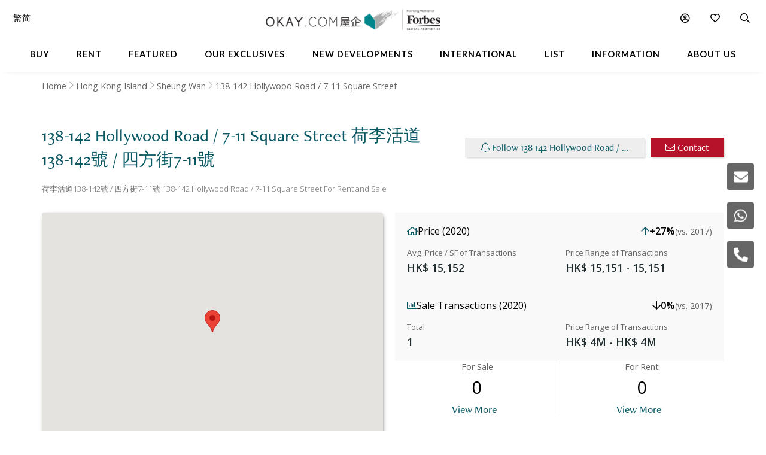

--- FILE ---
content_type: text/html
request_url: https://www.okay.com/en/building/138-142-hollywood-road-7-11-square-street/5696
body_size: 71931
content:
<!DOCTYPE html>
<html lang="en">
  <head>
    <meta charset="UTF-8" />
    <meta name="viewport" content="width=device-width, initial-scale=1.0, maximum-scale=5.0" />
    <meta http-equiv="X-UA-Compatible" content="ie=edge" />
    <meta  name="title"  content="138-142 Hollywood Road &#x2F; 7-11 Square Street | Sheung Wan - OKAY.com"  property="title"  />
    <meta  name="og:title"  content="138-142 Hollywood Road &#x2F; 7-11 Square Street | Sheung Wan - OKAY.com"  property="og:title"  />
    <meta  name="description"  content="Discover exclusive listings with luxury facilities at 138-142 Hollywood Road &#x2F; 7-11 Square Street, presented by OKAY.com. View photos &amp; find your dream property today!"  property="description"  />
    <meta  name="og:description"  content="Discover exclusive listings with luxury facilities at 138-142 Hollywood Road &#x2F; 7-11 Square Street, presented by OKAY.com. View photos &amp; find your dream property today!"  property="og:description"  />
    <meta  name="og:type"  content="Website"  property="og:type"  />
    <meta  name="og:url"  content="https:&#x2F;&#x2F;www.okay.com&#x2F;en&#x2F;building&#x2F;138-142-hollywood-road-7-11-square-street&#x2F;5696"  property="og:url"  />
    <meta  property="place:location:latitude"  content="138-142 Hollywood Road &#x2F; 7-11 Square Street:22.2842770"  />
    <meta  property="place:location:longitude"  content="138-142 Hollywood Road &#x2F; 7-11 Square Street:114.1498720"  />
    <meta  property="og:street_address"  content="138-142 Hollywood Road &#x2F; 7-11 Square Street, Sheung Wan"  />
    <meta  property="og:locality"  content="Sheung Wan"  />
    <meta  property="og:postal_code"  content=""  />
    <meta  property="og:region"  content="Hong Kong Island"  />
    <meta  property="og:country_name"  content="Hong Kong"  />
    <meta  property="og:website"  content=""  />
    <link  rel="canonical"  href="https:&#x2F;&#x2F;www.okay.com&#x2F;en&#x2F;building&#x2F;138-142-hollywood-road-7-11-square-street&#x2F;5696"  />
    <link  rel="alternate"  href="https:&#x2F;&#x2F;www.okay.com&#x2F;en&#x2F;building&#x2F;138-142-hollywood-road-7-11-square-street&#x2F;5696"  hreflang="en"  />
    <link  rel="alternate"  href="https:&#x2F;&#x2F;www.okay.com&#x2F;zh-hk&#x2F;building&#x2F;荷李活道138-142號-四方街7-11號&#x2F;5696"  hreflang="zh-hant"  />
    <link  rel="alternate"  href="https:&#x2F;&#x2F;www.okay.com&#x2F;zh-cn&#x2F;building&#x2F;荷李活道138-142號-四方街7-11號&#x2F;5696"  hreflang="zh-hans"  />
    <link  rel="alternate"  href="https:&#x2F;&#x2F;www.okay.com&#x2F;en&#x2F;building&#x2F;138-142-hollywood-road-7-11-square-street&#x2F;5696"  hreflang="x-default"  />
    <style data-styled="" data-styled-version="4.4.1"></style>
    <script src="/res/touchslider.js" async></script>
    <script src="/res/slider.js" async></script>
    <title>138-142 Hollywood Road &#x2F; 7-11 Square Street | Sheung Wan - OKAY.com</title>
    <style>
      body, html { min-height: 100%; }
      #app { min-height: 100%; }
    </style>
    <meta name="theme-color" content="#085963" />
    <meta name="apple-mobile-web-app-status-bar-style" content="#085963" />
    <meta name="baidu-site-verification" content="iqzFoYyAdx" />
    <script>
      !(function(f, b, e, v, n, t, s) {
        if (f.fbq) return;
        n = f.fbq = function() {
          n.callMethod
            ? n.callMethod.apply(n, arguments)
            : n.queue.push(arguments);
        };
        if (!f._fbq) f._fbq = n;
        n.push = n;
        n.loaded = !0;
        n.version = '2.0';
        n.queue = [];
        t = b.createElement(e);
        t.async = !0;
        t.src = v;
        s = b.getElementsByTagName(e)[0];
        s.parentNode.insertBefore(t, s);
      })(
        window,
        document,
        'script',
        'https://connect.facebook.net/en_US/fbevents.js',
      );
      fbq('init', '407607559437097');
      fbq('track', 'PageView');
    </script>
    <script>
      (function(w, d, s, l, i) {
        w[l] = w[l] || [];
        w[l].push({ 'gtm.start': new Date().getTime(), event: 'gtm.js' });
        var f = d.getElementsByTagName(s)[0],
          j = d.createElement(s),
          dl = l != 'dataLayer' ? '&l=' + l : '';
        j.async = true;
        j.src = 'https://www.googletagmanager.com/gtm.js?id=' + i + dl;
        f.parentNode.insertBefore(j, f);
      })(window, document, 'script', 'dataLayer', 'GTM-M45M4DL');
    </script>
    <script type="text/javascript">
      setTimeout(function() {
        var a = document.createElement('script');
        var b = document.getElementsByTagName('script')[0];
        a.src =
          document.location.protocol +
          '//script.crazyegg.com/pages/scripts/0024/5404.js?' +
          Math.floor(new Date().getTime() / 3600000);
        a.async = true;
        a.type = 'text/javascript';
        b.parentNode.insertBefore(a, b);
      }, 1);
    </script>
    <script src="https://maps.googleapis.com/maps/api/js?libraries=geometry,places&key=AIzaSyChXm4_4dqRDQQnoyIEC4TcdJpImB-l3Qs"></script>
    <script src="/res/FaPin.js"></script>
    <script src="/res/FaTextLabel.js"></script>
    <script src="/res/FaMarker.js"></script>
    <script src="/res/PinOverlay.js"></script>

  </head>

  <body class="u-reset">
    <!-- Google Tag Manager (noscript) -->
    <noscript><iframe src="https://www.googletagmanager.com/ns.html?id=GTM-M45M4DL"
    height="0" width="0" style="display:none;visibility:hidden"></iframe></noscript>
    <!-- End Google Tag Manager (noscript) -->
      <link rel="stylesheet"  href="/res/building.min.css?v=EFB09B93888A95E35813FB35A0C143A8" media="screen" />

    <div id="app"><div id="publicpage" class=""><div class="c-loading "><div class="c-loading__balls"><div class="c-loading__ball-1"></div><div class="c-loading__ball-2"></div></div></div><div id="messagesection" class="c-notify u-hidden"><div class="c-notify__body"><div class="c-notify__text"></div></div><div class="c-notify__close"><span class="fal fa-times"></span></div></div><div class="l-arch__topmenu"><div class="l-mega"><div class="l-mega__top c-mega__top "><div class="c-mega__top-menu"><a><span class="fal fa-bars "></span><span class="fal fa-times"></span></a></div><div class="c-mega__top-logo"><a href="/en"><img id="okay-forbes-logo-550" alt="OKAY.COM | Founding member of Forbes Global Properties" src="/res/img/okay-logo-sm2.png"/></a></div><div class="c-mega__top-search"><a><span class="fal fa-search"></span></a></div></div><div class="l-mega__body"><div class="l-mega__container"><div class="l-mega-v2"><nav class="l-mega-v2__nav"><div class="l-mega-v2__navitem "><a href="/en/property-search/buy" class="navBtn"><span>Buy</span></a></div><div class="l-mega-v2__navitem "><a href="/en/property-search/rent" class="navBtn"><span>Rent</span></a></div><div class="l-mega-v2__navitem l-mega-v2__submenu"><div class="navBtn"><span>Featured</span></div><div class="c-mm-submenu " style="top:90%;left:0;transform:translateX(-15%)"><div class="c-mm-featured"><div class="c-mm-column"><div class="c-mm-header"><i class="far fa-map-marker-alt"></i><div>Popular Districts</div></div><div class="c-mm-grid"><a href="/en/district/mid-levels-west/17" class="c-mm-item"><span title="Mid-levels West">Mid-levels West</span></a><a href="/en/district/happy-valley/10" class="c-mm-item"><span title="Happy Valley">Happy Valley</span></a><a href="/en/district/pokfulam/19" class="c-mm-item"><span title="Pokfulam">Pokfulam</span></a><a href="/en/district/clearwater-bay/68" class="c-mm-item"><span title="Clearwater Bay">Clearwater Bay</span></a><a href="/en/district/wan-chai/37" class="c-mm-item"><span title="Wan Chai">Wan Chai</span></a><a href="/en/district/western-district/98" class="c-mm-item"><span title="Western District">Western District</span></a><a href="/en/district/sai-kung/77" class="c-mm-item"><span title="Sai Kung">Sai Kung</span></a><a href="/en/guides/discoverybayguide" class="c-mm-item"><span title="Discovery Bay">Discovery Bay</span></a><a href="/en/district/mid-levels-central/14" class="c-mm-item"><span title="Mid-levels Central">Mid-levels Central</span></a><a href="/en/district/sheung-wan/97" class="c-mm-item"><span title="Sheung Wan">Sheung Wan</span></a></div><a href="/en/guides/hong-kong-island" class="c-mm-view-all"><span>View All Districts</span><i class="far fa-arrow-right"></i></a></div><div class="c-mm-column"><div class="c-mm-header"><i class="fal fa-building"></i><div>Popular Buildings</div></div><div class="c-mm-grid"><a href="/en/estate/hong-kong-parkview/45" class="c-mm-item"><span title="Hong Kong Parkview">Hong Kong Parkview</span></a><a href="/en/estate/baguio-villa/44" class="c-mm-item"><span title="Baguio Villa">Baguio Villa</span></a><a href="/en/building/j-residence/1173" class="c-mm-item"><span title="J Residence">J Residence</span></a><a href="/en/building/mount-pavilia-block-9/8723" class="c-mm-item"><span title="Mount Pavilia">Mount Pavilia</span></a><a href="/en/estate/sorrento/162" class="c-mm-item"><span title="Sorrento">Sorrento</span></a><a href="/en/estate/fleur-pavilia/59" class="c-mm-item"><span title="Fleur Pavilia">Fleur Pavilia</span></a><a href="/en/phase/the-avenue-phase-2/19" class="c-mm-item"><span title="The Avenue - Phase 2">The Avenue - Phase 2</span></a><a href="/en/estate/the-belchers/41" class="c-mm-item"><span title="The Belcher&#x27;s">The Belcher&#x27;s</span></a><a href="/en/building/centrestage-block-2/142" class="c-mm-item"><span title="Centrestage">Centrestage</span></a><a href="/en/estate/larvotto/43" class="c-mm-item"><span title="Larvotto">Larvotto</span></a></div></div><div class="c-mm-column"><div class="c-mm-header"><i class="far fa-home"></i><div>Property Types</div></div><div class="c-mm-grid" style="grid-template-columns:repeat(2, fit-content(150px))"><a href="/en/property-search/buy/property-apartment" class="c-mm-item"><span title="Apartment">Apartment</span></a><a href="/en/property-search/buy/property-duplex" class="c-mm-item"><span title="Duplex">Duplex</span></a><a href="/en/property-search/buy/property-triplex" class="c-mm-item"><span title="Triplex">Triplex</span></a><a href="/en/property-search/buy/property-penthouse" class="c-mm-item"><span title="Penthouse">Penthouse</span></a><a href="/en/property-search/buy/property-house" class="c-mm-item"><span title="House">House</span></a><a href="/en/property-search/buy/property-studio" class="c-mm-item"><span title="Studio">Studio</span></a><a href="/en/property-search/buy/property-village house" class="c-mm-item"><span title="Village House">Village House</span></a></div></div></div></div></div><div class="l-mega-v2__navitem "><a href="/en/exclusives" class="navBtn"><span>Our Exclusives</span></a></div><div class="l-mega-v2__navitem "><a href="/en/firsthand-developments" class="navBtn"><span>New Developments</span></a></div><div class="l-mega-v2__navitem "><a href="/en/international/sudara-residences" class="navBtn"><span>International</span></a></div><div class="l-mega-v2__navitem "><a href="/en/list-property" class="navBtn"><span>List</span></a></div><div class="l-mega-v2__navitem l-mega-v2__submenu"><div class="navBtn"><span>Information</span></div><div class="c-mm-submenu " style="top:90%;right:0"><div class="c-mm-grid-section" style="grid-template-columns:4fr 1fr 1fr"><div class="c-mm-column"><div class="c-mm-header"><i class="fal fa-newspaper"></i><div>Latest Articles</div></div><div class="c-mm-list"><a href="/en/property-news/celebrating-excellence-our-agent-sonam-named-one-of-hong-kongs-most-notable-real-estate-agents-under/1262" class="c-mm-article__name"><span title="Celebrating Excellence: Our Agent Sonam Named One of Hong Kong&#x27;s Most Notable Real Estate Agents Under 40 in 2025">Celebrating Excellence: Our Agent Sonam Named One of Hong Kong&#x27;s Most Notable Real Estate Agents Under 40 in 2025</span></a><a href="/en/property-news/hong-kongs-4-legendary-peak-residential-streets-how-many-do-you-know/1256" class="c-mm-article__name"><span title="Hong Kong’s 4 Legendary Peak Residential Streets — How Many Do You Know?">Hong Kong’s 4 Legendary Peak Residential Streets — How Many Do You Know?</span></a><a href="/en/property-news/immobilier-à-hong-kong-des-prix-toujours-plus-vertigineux/1275" class="c-mm-article__name"><span title="Immobilier : à Hong Kong, des prix toujours plus vertigineux">Immobilier : à Hong Kong, des prix toujours plus vertigineux</span></a><a href="/en/property-news/luxury-22-million-hong-kong-home-bought-by-xpengs-brian-gu/1254" class="c-mm-article__name"><span title="Luxury $22 Million Hong Kong Home Bought by XPeng’s Brian Gu">Luxury $22 Million Hong Kong Home Bought by XPeng’s Brian Gu</span></a></div><a href="/en/property-news" class="c-mm-view-all"><span>View All Articles</span><i class="far fa-arrow-right"></i></a></div><div class="c-mm-column"><div class="c-mm-header"><i class="fal fa-file-alt"></i><div>Resources</div></div><div class="c-mm-list"><a href="/en/property-news" class="c-mm-item" style="max-width:200px"><span>News &amp; Insights</span></a><a href="/en/property-questions" class="c-mm-item" style="max-width:200px"><span>Ask An Agent</span></a><a href="/en/mortgagecalculator/monthlyrepayment" class="c-mm-item" style="max-width:200px"><span>Mortgage Calculator</span></a></div></div><div class="c-mm-column"><div class="c-mm-header"><i class="fal fa-books"></i><div>Guides</div></div><div class="c-mm-list"><a href="/en/property-guides" class="c-mm-item" style="max-width:200px"><span>Property Guides</span></a><a href="/en/guides/hong-kong-island" class="c-mm-item" style="max-width:200px"><span>Hong Kong District Guides</span></a><a href="/en/guides/living-in-hong-kong" class="c-mm-item" style="max-width:200px"><span>Useful Information</span></a></div></div></div></div></div><div class="l-mega-v2__navitem l-mega-v2__submenu"><div class="navBtn"><span>About Us</span></div><div class="c-mm-submenu " style="top:90%;right:0"><div class="c-mm-grid-section" style="grid-template-columns:repeat(2, 1fr)"><div class="c-mm-column"><div class="c-mm-header"><i class="fal fa-building"></i><div>Our Company</div></div><div class="c-mm-list"><a href="/en/about-us" class="c-mm-item"><span>Our Story</span></a><a href="/en/property-experts" class="c-mm-item"><span>Executive Team</span></a><a href="/en/about-us/in-the-press" class="c-mm-item"><span>In The Press</span></a><a href="/en/communication/enquiry" class="c-mm-item"><span>Contact Us</span></a></div></div><div class="c-mm-column"><div class="c-mm-header"><i class="far fa-users"></i><div>Agents</div></div><div class="c-mm-list"><a href="/en/property-agent-team" class="c-mm-item"><span>Find An Agent</span></a><a href="https://careers.okay.com" target="_blank" class="c-mm-item"><span>Join As An Agent</span></a><a href="/en/about-us/testimonials" class="c-mm-item"><span>Testimonials</span></a></div></div></div></div></div></nav></div><div class="l-mega__logo"><div class="c-mega__logo"><a href="/en"><img id="okay-forbes-logo" alt="OKAY.COM | Founding member of Forbes Global Properties" src="/res/img/okay-logo-fgp.png"/></a></div></div><div class="l-mega__settings"><nav class="c-mega"><ul class="c-mega__settings"><li class="c-mega__account c-mega__li"><a><span class="far fa-user-circle "></span><span class="c-mega__text">My Account</span></a><ul><li><a>Sign In</a></li><li><a href="/en/account/register">Create Account</a></li></ul></li><li class="c-mega__favorite c-mega__li"><a><span class="far fa-heart"></span><span class="c-mega__text">Favorite</span></a><ul><li><a href="/en/profile/savedproperties">Saved Properties</a></li><li><a href="/en/profile/savedsearch">Saved Searches</a></li><li><a href="/en/profile/recentlyviewed">Recently Viewed</a></li></ul></li></ul></nav></div><div class="l-mega__langs"><div class="l-mega__langs__list"><div class="l-mega__langs__item">繁</div><div class="l-mega__langs__divider"></div><div class="l-mega__langs__item">简</div></div></div><div class="l-mega__search c-mega c-mega__search"><a><span class="far fa-search"></span></a></div></div></div><div class="l-mega__search-popup"><div class="c-searchpop"><div class="c-searchpop__body"><a class="c-searchpop__close"><span class="fal fa-times"></span></a><div class="c-searchpop__types"><a class="c-searchpop__type c-searchpop__type--active">Buy</a><a class="c-searchpop__type">Rent</a></div><div class="c-searchpop__input"><input type="search" id="megasearch-input" placeholder="Enter Keyword / District / Building / Address" value=""/><button class="far fa-search"></button></div><div class="c-searchpop__suggestions"></div></div><div class="c-searchpop__fullscreen-loading"><span class="fal fa-spin fa-spinner"></span></div></div></div></div></div><div class="c-mega__side"><a class="c-mega__side-item"><span id="sideMenuEnquiryForm" class="fas fa-envelope"></span></a><a class="c-mega__side-item"><span id="sideMenuWhatsapp" class="fab fa-whatsapp"></span></a><a class="c-mega__side-item"><span id="sideMenuCall" class="fas fa-phone-alt"></span></a></div><div id="place"><div id="stickymenu" class="c-sticky-menu"><div id="stickytopbar" class="c-sticky-menu--sticky c-sticky-menu--lite"><div class="c-sticky-menu__container"><div class="l-container l-container--lr l-container--compact"><div class="l-container__main c-sticky-menu__group"><div class="c-sticky-menu__group-main"><a id="prop-sticky-name" class="c-sticky-menu__item c-sticky-menu__item--title c-sticky-menu__link c-sticky-menu__link--nounder" href="#">138-142 Hollywood Road / 7-11 Square Street<!-- --> <!-- -->荷李活道138-142號 / 四方街7-11號</a></div></div><div class="l-container__side c-sticky-menu__group"><div class="c-sticky-menu__group-side"><a id="prop-chart-btn-sm" class="c-sticky-menu__item c-sticky-menu__item--secondary"><span class="c-sticky-menu__link">Chart</span></a><a id="prop-topplace-anchor" href="#place-topplace" class="c-sticky-menu__item c-sticky-menu__item--secondary"><span class="c-sticky-menu__link">Popular Buildings Nearby</span></a><div class="c-sticky-menu__item c-sticky-menu__item--primary"><a id="prop-follow-btn-sm" class="c-sticky-menu__link">Follow</a><a id="prop-contact-btn-sm" class="u-mobile-hidden c-sticky-menu__link c-sticky-menu__link--primary">Contact</a></div></div></div></div></div></div><div class="l-building__breadcrumb"><div class="l-container l-container--lr  u-mobile-hidden l-pad-top l-pad--1half t--darker"><ul class="c-breadcrumb__items"><li class="c-breadcrumb__item"><a href="/">Home</a></li><li class="c-breadcrumb__item"><a href="/en/guides/hong-kong-island">Hong Kong Island</a></li><li class="c-breadcrumb__item"><a href="/en/district/sheung-wan/97">Sheung Wan</a></li><li class="c-breadcrumb__item"><span>138-142 Hollywood Road / 7-11 Square Street</span></li></ul></div></div><div class="l-container l-container--lr"><div class="l-building__head"><div class="l-building__header"><div class="l-building__title"><h1 style="display:inline-block" class="c-building__name">138-142 Hollywood Road / 7-11 Square Street 荷李活道138-142號 / 四方街7-11號</h1></div><div class="l-building__actions"><button id="prop-follow-btn" class="o-btn c-building__action"><span class="fal fa-bell"></span> <!-- -->Follow 138-142 Hollywood Road / 7-11 Square Street</button><button class="c-building__action o-btn o-btn--cta"><span class="fal fa-envelope"></span> <!-- -->Contact</button></div></div><div class="l-building__caption"><div class="c-building__caption"><h2>荷李活道138-142號 / 四方街7-11號 138-142 Hollywood Road / 7-11 Square Street For Rent and Sale</h2></div></div><div class="l-building__body"><div class="l-building__img"><div class="c-place__img"><div id="buildingTopGallery" class="c-propslider__slides"><div class="c-propslider__slide"></div></div><div class="c-place__dots"><div class="c-place__dot null"><span class="fal fa-map"></span></div></div></div></div><div class="l-building__info"><div class="stats"><div class="stats-card"><div class="stats-card__header"><div class="stats-card__title"><i class="far fa-home"></i><span>Price (2020)</span></div><div class="stats-card__change stats-card__change--desktop"><i class="far fa-arrow-up increase"></i><span>+27%</span><span class="stats-card__compare-to"> (vs. 2017)</span></div></div><div class="stats-card__content"><div class="stats-card__price"><div class="stats-card__label">Avg. Price / SF of Transactions</div><div class="stats-card__value">HK$ 15,152</div></div><div class="stats-card__change stats-card__change--mobile"><div class="stats-card__label">Change (vs. 2017)</div><div class="stats-card__value"><i class="far fa-arrow-up increase"></i><span>+27%</span></div></div><div class="stats-card__range"><div class="stats-card__label">Price Range of Transactions</div><div class="stats-card__value">HK$ 15,151 -  15,151</div></div></div></div><div class="stats-card"><div class="stats-card__header"><div class="stats-card__title"><i class="far fa-chart-bar"></i><span>Sale Transactions (2020)</span></div><div class="stats-card__change stats-card__change--desktop"><i class="far fa-arrow-down decrease"></i><span>0%</span><span class="stats-card__compare-to"> (vs. 2017)</span></div></div><div class="stats-card__content"><div class="stats-card__price"><div class="stats-card__label">Total</div><div class="stats-card__value">1</div></div><div class="stats-card__change stats-card__change--mobile"><div class="stats-card__label">Change (vs. 2017)</div><div class="stats-card__value"><i class="far fa-arrow-down decrease"></i><span>0%</span></div></div><div class="stats-card__range"><div class="stats-card__label">Price Range of Transactions</div><div class="stats-card__value">HK$ 4M - HK$ 4M</div></div></div></div></div><div class="building-count"><div class="building-count__cell"><div class="building-count__title">For Sale</div><div class="building-count__value">0</div><div class="building-count__action"><a class="o-btn o-btn--flat" href="/en/property-search/buy/138-142-hollywood-road-7-11-square-street">View More</a></div></div><div class="building-count__cell"><div class="building-count__title">For Rent</div><div class="building-count__value">0</div><div class="building-count__action"><a class="o-btn o-btn--flat" href="/en/property-search/rent/138-142-hollywood-road-7-11-square-street">View More</a></div></div></div></div></div><div class="l-building-info"><div class="l-building-about"><div class="l-building-about__content"></div></div><div class="l-building-facts"><h2 class="l-building-facts__title">Building Information</h2><div class="l-building-facts__list"><div class="l-building-facts__item"><div class="l-building-facts__item-label">Age</div><div class="l-building-facts__item-value">53<!-- --> <!-- -->Years</div></div><div class="l-building-facts__item"><div class="l-building-facts__item-label">Size Range - Net</div><div class="l-building-facts__item-value">297 - 297<!-- --> <!-- -->SF</div></div><div class="l-building-facts__item"><div class="l-building-facts__item-label">Total Blocks</div><div class="l-building-facts__item-value">1<!-- --> <!-- -->Blocks</div></div><div class="l-building-facts__item"><div class="l-building-facts__item-label">Type</div><div class="l-building-facts__item-value">Mid Rise Building</div></div><div class="l-building-facts__item"><div class="l-building-facts__item-label">Total Units</div><div class="l-building-facts__item-value">19<!-- --> <!-- -->Units</div></div><div class="l-building-facts__item"><div class="l-building-facts__item-label">Floors Per Block</div><div class="l-building-facts__item-value">7<!-- --> <!-- -->Floors</div></div><div class="l-building-facts__item"><div class="l-building-facts__item-label">No. of Units Per Floor</div><div class="l-building-facts__item-value">2 - 3<!-- --> <!-- -->Units</div></div></div></div></div><div class="l-building-facilities"></div></div></div><div class=""><div style="background-color:#f9f9f9"><div class="l-container l-container--lr"><div class="l-container__main"><div><div id="place-list-both"><div class="c-jumbo c-jumbo__column c-jumbo--lift" style="margin-top:20px"><div class="c-jumbo__img"><img src="/res/img/404.jpg"/></div><div class="c-jumbo__main"><div class="c-jumbo__header"><div class="c-jumbo__header-main"><div class="c-jumbo__title">No Available Listings</div><div class="c-jumbo__caption">Unfortunately we don&#x27;t have any available property for this place.</div></div></div><div class="c-jumbo__body"><div class="c-jumbo__content"><div class="c-jumbo__content-row">Follow this place and we will notify you the moment we get anything.</div></div><div class="c-jumbo__actions"><a href="/en/property-search/map/rent/sheung-wan/loc-22.287769~114.146629/zm-16/em-1000" class="o-btn u-upper o-btn--primary"><span class="fal fa-search"></span> <!-- -->For Rent in Sheung Wan</a><a href="/en/property-search/map/buy/sheung-wan/loc-22.287769~114.146629/zm-16/em-1000" class="o-btn u-upper o-btn--primary"><span class="fal fa-search"></span> <!-- -->For Sale in Sheung Wan</a></div></div></div></div></div></div></div></div></div><div id="place-chart" class="l-pad-top--4" style="display:block"><div class="l-container l-container--lr"><div class="l-container__main"><h2 class="c-building__place-head">138-142 Hollywood Road / 7-11 Square Street - Trends</h2><div class="c-estate__groups"><div class="c-trends__types"><div class="c-trends__type-selection-dropdown"><div class="c-trends__type-selection-selector c-trends__type-selection-selector--type"><div class="c-trends__dropdown-wrap"><div class="c-trends__dropdown-label">Avg. Price / SF</div><span class="fal fa-chevron-down"></span></div></div><div class="c-trends__type-selection-selector c-trends__type-selection-selector--duration"><div class="c-trends__dropdown-wrap"><div class="c-trends__dropdown-label">All</div><span class="fal fa-chevron-down"></span></div></div></div><div class="c-trends__type-selection-links"><a class="c-trends__type c-trends__type--active">Avg. Price / SF</a><a class="c-trends__type ">Transaction Activity</a></div></div><div class="c-trends__chart"><div class="c-trends__toggles"><div class="c-trends__time"><div class="c-trends__durations"><a class="c-trends__duration   ">1Y</a><a class="c-trends__duration   ">3Y</a><a class="c-trends__duration   ">5Y</a><a class="c-trends__duration   ">10Y</a><a class="c-trends__duration  c-trends__duration--active ">All</a><a class="c-trends__duration   u-hidden">Custom</a></div><div class="c-trends__custom"><div class="c-trends__custom-text">From</div><div class="c-trends__custom-input"><input type="date" min="2006-01-01" value="2006-01-01"/></div><div class="c-trends__custom-text">To</div><div class="c-trends__custom-input"><input type="date" min="2006-01-02" max="2026-12-31" value="2026-01-21"/></div></div></div><div class="c-trends__label-group"><div class="c-trends__labels"><a class="c-trends__label"><span class="c-trends__label-bar" style="background-color:#81C3BD"></span><span style="color:#000;width:auto">No. of Transactions</span></a></div></div></div><div class="c-trends__empty"><span class="fal fa-spin fa-spinner"></span></div></div></div></div></div></div><div id="place-transactions" class="l-pad-top--4" style="display:block"><div class="l-container l-container--lr"><div class="l-container__main"><h2 class="c-building__place-head">138-142 Hollywood Road / 7-11 Square Street - Transaction History</h2><div class="l-pad"><table class="c-estate__history"><thead><tr class="c-estate__history-tr c-estate__history-tr--head "><th class="c-estate__history-td c-estate__history-td--head">Date</th><th class="c-estate__history-td c-estate__history-td--head">Floor</th><th class="c-estate__history-td c-estate__history-td--head">Unit</th><th class="c-estate__history-td c-estate__history-td--head">Price</th><th class="c-estate__history-td c-estate__history-td--head">Last Reg. Date</th><th class="c-estate__history-td c-estate__history-td--head">Last Reg. Change</th><th class="c-estate__history-td c-estate__history-td--head">Annualized Return</th><th class="c-estate__history-td c-estate__history-td--head">Size</th><th class="c-estate__history-td c-estate__history-td--head">$/SF</th></tr></thead><tbody><tr class="c-estate__history-tr "><td class="c-estate__history-td"><a href="/en/property/transaction/493449">04/12/2020</a></td><td class="c-estate__history-td">3</td><td class="c-estate__history-td">C</td><td class="c-estate__history-td c-estate__history-td--price">HK$ 4.5M</td><td class="c-estate__history-td">09/03/2017</td><td class="c-estate__history-td"><div class="c-estate__history-td--win"><span class="fas fa-caret-up"></span> <span>26.76<!-- -->%</span></div></td><td class="c-estate__history-td"><div class="c-estate__history-td--win"><span class="fas fa-caret-up"></span> <span>6.54<!-- -->%</span></div></td><td class="c-estate__history-td">297 SF (S)</td><td class="c-estate__history-td">HK$  15,151 SF (S) </td></tr><tr class="c-estate__history-tr "><td class="c-estate__history-td"><a href="/en/property/transaction/412359">09/03/2017</a></td><td class="c-estate__history-td">3</td><td class="c-estate__history-td">C</td><td class="c-estate__history-td c-estate__history-td--price">HK$ 3.55M</td><td class="c-estate__history-td">19/03/2007</td><td class="c-estate__history-td"><div class="c-estate__history-td--win"><span class="fas fa-caret-up"></span> <span>150<!-- -->%</span></div></td><td class="c-estate__history-td"><div class="c-estate__history-td--win"><span class="fas fa-caret-up"></span> <span>9.62<!-- -->%</span></div></td><td class="c-estate__history-td">297 SF (S)</td><td class="c-estate__history-td">HK$  11,952 SF (S) </td></tr><tr class="c-estate__history-tr "><td class="c-estate__history-td"><a href="/en/property/transaction/40752">19/03/2007</a></td><td class="c-estate__history-td">3</td><td class="c-estate__history-td">C</td><td class="c-estate__history-td c-estate__history-td--price">HK$ 1.42M</td><td class="c-estate__history-td">-</td><td class="c-estate__history-td"><div class="">-</div></td><td class="c-estate__history-td"><div class="">-</div></td><td class="c-estate__history-td">297 SF (S)</td><td class="c-estate__history-td">HK$  4,781 SF (S) </td></tr></tbody></table></div></div></div></div><div id="list-your-property" class="c-place__sell"><div class="c-place__sell-box"><div style="width:100%" class="l-container l-container--r48 l-container--stackable"><div class="l-container__side"><img loading="lazy" class="c-place__sell-img" src="/res/img/key2.png" alt=""/></div><div class="l-container__main"><div class="c-place__sell-content"><div class="c-place__sell-title">Are you considering selling your property? <br />  Let us help!</div><div class="c-place__sell-action"><a target="_blank" href="/en/list-property" class="o-btn o-btn--primary">Find a great buyer/ tenant now!</a></div><div class="c-place__sell-remark">Contact Us at <span className="c-place__sell-remark-phone">+852 2102 0888</span></div></div></div></div></div></div><div id="place-topplace" class="l-container l-container--lr l-pad-top--4"><div class="l-container__main"><h2 class="c-building__place-head">138-142 Hollywood Road / 7-11 Square Street - Popular Buildings Nearby</h2><div class="c-place-card__container"><div class="c-place-card"><div class="c-place-card__img"><img data-src="https://images.okay.com/building/wp406_229/142_636687391875022018.webp" alt="Centrestage"/></div><div class="c-place-card__info"><div class="c-place-card__title">Centrestage</div><div class="c-place-card__caption">Sheung Wan</div><div class="c-place-card__stats"><div class="c-place-card__stat"><div class="c-place-card__stat-value">397</div><div class="c-place-card__stat-label">Unit</div></div><div class="c-place-card__stat"><div class="c-place-card__stat-value">2</div><div class="c-place-card__stat-label">Block</div></div><div class="c-place-card__stat"><div class="c-place-card__stat-value">2006</div><div class="c-place-card__stat-label">Built</div></div><div class="c-place-card__stats-count"><a href="/en/property-search/buy/centrestage" target="_blank" class="c-place-card__count c-place-card__count--item"><div class="c-place-card__count-value">29</div><div class="c-place-card__count-label">For Sale</div></a><a href="/en/property-search/rent/centrestage" target="_blank" class="c-place-card__count c-place-card__count--item"><div class="c-place-card__count-value">9</div><div class="c-place-card__count-label">For Rent</div></a></div></div><a href="/en/building/centrestage/142" target="_blank" class="c-place-card__type c-place-card__type--building"></a></div></div><div class="c-place-card"><div class="c-place-card__img"><img data-src="https://images.okay.com/building/wp406_229/6571_637453611776633406.webp" alt="Soho 189"/></div><div class="c-place-card__info"><div class="c-place-card__title">Soho 189</div><div class="c-place-card__caption">Sheung Wan</div><div class="c-place-card__stats"><div class="c-place-card__stat"><div class="c-place-card__stat-value">149</div><div class="c-place-card__stat-label">Unit</div></div><div class="c-place-card__stat"><div class="c-place-card__stat-value">1</div><div class="c-place-card__stat-label">Block</div></div><div class="c-place-card__stat"><div class="c-place-card__stat-value">2011</div><div class="c-place-card__stat-label">Built</div></div><div class="c-place-card__stats-count"><a href="/en/property-search/buy/soho-189" target="_blank" class="c-place-card__count c-place-card__count--item"><div class="c-place-card__count-value">10</div><div class="c-place-card__count-label">For Sale</div></a><a href="/en/property-search/rent/soho-189" target="_blank" class="c-place-card__count c-place-card__count--item"><div class="c-place-card__count-value">4</div><div class="c-place-card__count-label">For Rent</div></a></div></div><a href="/en/building/soho-189/6571" target="_blank" class="c-place-card__type c-place-card__type--building"></a></div></div><div class="c-place-card"><div class="c-place-card__img"><img data-src="https://images.okay.com/building/wp406_229/751_637477795247875298.webp" alt="Rich View Terrace"/></div><div class="c-place-card__info"><div class="c-place-card__title">Rich View Terrace</div><div class="c-place-card__caption">Sheung Wan</div><div class="c-place-card__stats"><div class="c-place-card__stat"><div class="c-place-card__stat-value">216</div><div class="c-place-card__stat-label">Unit</div></div><div class="c-place-card__stat"><div class="c-place-card__stat-value">1</div><div class="c-place-card__stat-label">Block</div></div><div class="c-place-card__stat"><div class="c-place-card__stat-value">1992</div><div class="c-place-card__stat-label">Built</div></div><div class="c-place-card__stats-count"><a href="/en/property-search/buy/rich-view-terrace" target="_blank" class="c-place-card__count c-place-card__count--item"><div class="c-place-card__count-value">4</div><div class="c-place-card__count-label">For Sale</div></a><a href="/en/property-search/rent/rich-view-terrace" target="_blank" class="c-place-card__count c-place-card__count--item"><div class="c-place-card__count-value">3</div><div class="c-place-card__count-label">For Rent</div></a></div></div><a href="/en/building/rich-view-terrace/751" target="_blank" class="c-place-card__type c-place-card__type--building"></a></div></div><div class="c-place-card"><div class="c-place-card__img"><img data-src="https://images.okay.com/building/wp406_229/765_637840691034188719.webp" alt="One Pacific Heights"/></div><div class="c-place-card__info"><div class="c-place-card__title">One Pacific Heights</div><div class="c-place-card__caption">Sheung Wan</div><div class="c-place-card__stats"><div class="c-place-card__stat"><div class="c-place-card__stat-value">155</div><div class="c-place-card__stat-label">Unit</div></div><div class="c-place-card__stat"><div class="c-place-card__stat-value">1</div><div class="c-place-card__stat-label">Block</div></div><div class="c-place-card__stat"><div class="c-place-card__stat-value">2009</div><div class="c-place-card__stat-label">Built</div></div><div class="c-place-card__stats-count"><a href="/en/property-search/buy/one-pacific-heights" target="_blank" class="c-place-card__count c-place-card__count--item"><div class="c-place-card__count-value">10</div><div class="c-place-card__count-label">For Sale</div></a><a href="/en/property-search/rent/one-pacific-heights" target="_blank" class="c-place-card__count c-place-card__count--item"><div class="c-place-card__count-value">3</div><div class="c-place-card__count-label">For Rent</div></a></div></div><a href="/en/building/one-pacific-heights/765" target="_blank" class="c-place-card__type c-place-card__type--building"></a></div></div><div class="c-place-card"><div class="c-place-card__img"><img data-src="https://images.okay.com/building/wp406_229/10074_638719429696113329.webp" alt="Hollywood Hill"/></div><div class="c-place-card__info"><div class="c-place-card__title">Hollywood Hill</div><div class="c-place-card__caption">Sheung Wan</div><div class="c-place-card__stats"><div class="c-place-card__stat"><div class="c-place-card__stat-value">48</div><div class="c-place-card__stat-label">Unit</div></div><div class="c-place-card__stat"><div class="c-place-card__stat-value">1</div><div class="c-place-card__stat-label">Block</div></div><div class="c-place-card__stat"><div class="c-place-card__stat-value">2021</div><div class="c-place-card__stat-label">Built</div></div><div class="c-place-card__stats-count"><a href="/en/property-search/buy/hollywood-hill" target="_blank" class="c-place-card__count c-place-card__count--item"><div class="c-place-card__count-value">1</div><div class="c-place-card__count-label">For Sale</div></a><a href="/en/property-search/rent/hollywood-hill" target="_blank" class="c-place-card__count c-place-card__count--item"><div class="c-place-card__count-value">2</div><div class="c-place-card__count-label">For Rent</div></a></div></div><a href="/en/building/hollywood-hill/10074" target="_blank" class="c-place-card__type c-place-card__type--building"></a></div></div><div class="c-place-card"><div class="c-place-card__img"><img data-src="https://images.okay.com/building/wp406_229/5627_637412932776738335.webp" alt="17 Aberdeen Street"/></div><div class="c-place-card__info"><div class="c-place-card__title">17 Aberdeen Street</div><div class="c-place-card__caption">Sheung Wan</div><div class="c-place-card__stats"><div class="c-place-card__stat"><div class="c-place-card__stat-value">5</div><div class="c-place-card__stat-label">Unit</div></div><div class="c-place-card__stat"><div class="c-place-card__stat-value">1</div><div class="c-place-card__stat-label">Block</div></div><div class="c-place-card__stat"><div class="c-place-card__stat-value">N/A</div><div class="c-place-card__stat-label">Built</div></div><div class="c-place-card__stats-count"><a href="/en/property-search/buy/17-aberdeen-street" target="_blank" class="c-place-card__count c-place-card__count--item"><div class="c-place-card__count-value">1</div><div class="c-place-card__count-label">For Sale</div></a><a href="/en/property-search/rent/17-aberdeen-street" target="_blank" class="c-place-card__count c-place-card__count--item"><div class="c-place-card__count-value">1</div><div class="c-place-card__count-label">For Rent</div></a></div></div><a href="/en/building/17-aberdeen-street/5627" target="_blank" class="c-place-card__type c-place-card__type--building"></a></div></div></div></div></div><div class="u-nofav"><div class="l-pad-top--4"><div class="l-container l-container--lr"><div class="l-container__main"><h2 class="c-building__place-head">138-142 Hollywood Road / 7-11 Square Street - Neighbourhood Properties</h2></div></div><div class="l-container l-container--lr c-place__similar"><div class="c-result  l-container__main" custom-sliderinit="0"><div class="c-propertyrow"><div id="similar-group" class="c-propertyrow__group"><div class="c-propertyrow__item"><div class="c-result__item"><div class="c-result__item-body"><div class="c-result__pic"><div class="c-slider"><div class="c-slider__control c-slider__control--next"><span class="fal fa-chevron-right"></span></div><div class="c-slider__control c-slider__control--prev"><span class="fal fa-chevron-left"></span></div><div class="c-slider__touchable"><div class="c-slider__flim"><div class="c-slider__cell c-slider__cell--img"><img custom-img="https://images.okay.com/property/wp406_229/60-62-staunton-street-sheung-wan-for-rent-and-sale-64457_636005630862372400.webp" alt="Subject To Offer 589SF 60-62 Staunton Street For Sale"/></div><div class="c-slider__cell c-slider__cell--img"><img custom-img="https://images.okay.com/property/wp406_229/60-62-staunton-street-sheung-wan-for-rent-and-sale-64457_636005629924498753.webp" alt="Subject To Offer 589SF 60-62 Staunton Street For Sale"/></div><div class="c-slider__cell c-slider__cell--img"><img custom-img="https://images.okay.com/property/wp406_229/60-62-staunton-street-sheung-wan-for-rent-and-sale-64457_636008084442613135.webp" alt="Subject To Offer 589SF 60-62 Staunton Street For Sale"/></div><div class="c-slider__cell c-slider__cell--img"><img custom-img="https://images.okay.com/property/wp406_229/60-62-staunton-street-sheung-wan-for-rent-and-sale-64457_636008084456809160.webp" alt="Subject To Offer 589SF 60-62 Staunton Street For Sale"/></div><div class="c-slider__cell c-slider__cell--img"><img custom-img="https://images.okay.com/property/wp406_229/60-62-staunton-street-sheung-wan-for-rent-and-sale-64457_636008084488789216.webp" alt="Subject To Offer 589SF 60-62 Staunton Street For Sale"/></div><div class="c-slider__cell c-slider__cell--img"><img custom-img="https://images.okay.com/property/wp406_229/60-62-staunton-street-sheung-wan-for-rent-and-sale-64457_636008084505637246.webp" alt="Subject To Offer 589SF 60-62 Staunton Street For Sale"/></div><div class="c-slider__cell c-slider__cell--img"><img custom-img="https://images.okay.com/property/wp406_229/60-62-staunton-street-sheung-wan-for-rent-and-sale-64457_636008084523109277.webp" alt="Subject To Offer 589SF 60-62 Staunton Street For Sale"/></div><div class="c-slider__cell c-slider__cell--img"><img custom-img="https://images.okay.com/property/wp406_229/60-62-staunton-street-sheung-wan-for-rent-and-sale-64457_636008084536057299.webp" alt="Subject To Offer 589SF 60-62 Staunton Street For Sale"/></div><div class="c-slider__cell c-slider__cell--img"><img custom-img="https://images.okay.com/property/wp406_229/60-62-staunton-street-sheung-wan-for-rent-and-sale-64457_636008084552125328.webp" alt="Subject To Offer 589SF 60-62 Staunton Street For Sale"/></div></div></div></div></div><div class="c-result__body"><div class="c-result__info"><div class="c-result__main"><div class="c-result__cols"><div class="c-result__col c-result__col--left"><div class="c-result__row"><a href="/en/property/60-62-staunton-street/64457?purpose=all" target="_blank" class="c-result__building" style="cursor:pointer">60-62 Staunton Street</a></div><div class="c-result__row"><div class="c-result__address">60-62 Staunton Street</div></div><div class="c-result__row"><div class="c-result__address">Sheung Wan</div></div></div><div class="c-result__col c-result__col--right"><div class="c-result__row"><div class="c-result__col"><div class="c-result__current-wrapper tid-salePrice"><div class="c-result__current-text">HK$13.8M</div></div></div></div><div class="c-result__row"></div></div></div></div><div class="c-result__meta"><div class="c-result__meta-group"><div class="c-result__amenities"><div class="c-result__amenity"><div class="c-result__amenity-value"><span class="c-result__amenity-value--bold">589</span><span class="c-result__amenity-value--caption">SF<!-- --> (<!-- -->S<!-- -->)</span></div></div><div class="c-result__amenity"><div class="c-result__amenity-value"><span class="c-result__amenity-value--bold">1</span><span class="c-result__amenity-value--caption">BD</span></div></div><div class="c-result__amenity"><div class="c-result__amenity-value"><span class="c-result__amenity-value--bold">1</span><span class="c-result__amenity-value--caption">BA</span></div></div></div></div><div class="c-result__actions"><div class="c-result__action-group"><div class="c-result__action-cell c-result__fav"><button id="result-item-fav-64457" class="c-result__action-btn"><span style="pointer-events:none" class="fal fa-heart"></span></button></div><div class="c-result__action-cell" style="display:block"><button id="result-item-enquire-64457" class="c-result__action-btn"><span class="fal fa-envelope"></span><span class="c-result__action-text">Contact</span></button></div></div></div></div><div class="c-result__foot"><div class="c-result__update">Updated<!-- -->:<!-- --> <!-- -->13.01.2026</div></div></div></div></div></div></div><div class="c-propertyrow__item"><div class="c-result__item"><div class="c-result__item-body"><div class="c-result__pic"><div class="c-slider"><div class="c-slider__control c-slider__control--next"><span class="fal fa-chevron-right"></span></div><div class="c-slider__control c-slider__control--prev"><span class="fal fa-chevron-left"></span></div><div class="c-slider__touchable"><div class="c-slider__flim"><div class="c-slider__cell c-slider__cell--img"><img custom-img="https://images.okay.com/property/wp406_229/one-pacific-heights-sheung-wan-for-rent-and-sale-80425_635291877272272585.webp" alt="Subject To Offer 402SF One Pacific Heights For Sale"/></div><div class="c-slider__cell c-slider__cell--img"><img custom-img="https://images.okay.com/property/wp406_229/one-pacific-heights-sheung-wan-for-rent-and-sale-80425_635291877474604940.webp" alt="Subject To Offer 402SF One Pacific Heights For Sale"/></div><div class="c-slider__cell c-slider__cell--img"><img custom-img="https://images.okay.com/property/wp406_229/one-pacific-heights-sheung-wan-for-rent-and-sale-80425_635291879996661370.webp" alt="Subject To Offer 402SF One Pacific Heights For Sale"/></div><div class="c-slider__cell c-slider__cell--img"><img custom-img="https://images.okay.com/property/wp406_229/one-pacific-heights-sheung-wan-for-rent-and-sale-80425_635291879695268840.webp" alt="Subject To Offer 402SF One Pacific Heights For Sale"/></div><div class="c-slider__cell c-slider__cell--img"><img custom-img="https://images.okay.com/property/wp406_229/one-pacific-heights-sheung-wan-for-rent-and-sale-80425_635291879541140570.webp" alt="Subject To Offer 402SF One Pacific Heights For Sale"/></div><div class="c-slider__cell c-slider__cell--img"><img custom-img="https://images.okay.com/property/wp406_229/one-pacific-heights-sheung-wan-for-rent-and-sale-80425_635291879241932044.webp" alt="Subject To Offer 402SF One Pacific Heights For Sale"/></div><div class="c-slider__cell c-slider__cell--img"><img custom-img="https://images.okay.com/building/wp406_229/one-pacific-heights-for-rent-and-sale-765_637840691034188719.webp" alt="Subject To Offer 402SF One Pacific Heights For Sale"/></div><div class="c-slider__cell c-slider__cell--img"><img custom-img="https://images.okay.com/building/wp406_229/one-pacific-heights-for-rent-and-sale-765_637840691041388275.webp" alt="Subject To Offer 402SF One Pacific Heights For Sale"/></div><div class="c-slider__cell c-slider__cell--img"><img custom-img="https://images.okay.com/building/wp406_229/one-pacific-heights-for-rent-and-sale-765_638696942022468991.webp" alt="Subject To Offer 402SF One Pacific Heights For Sale"/></div><div class="c-slider__cell c-slider__cell--img"><img custom-img="https://images.okay.com/building/wp406_229/one-pacific-heights-for-rent-and-sale-765_638696942045319488.webp" alt="Subject To Offer 402SF One Pacific Heights For Sale"/></div><div class="c-slider__cell c-slider__cell--img"><img custom-img="https://images.okay.com/building/wp406_229/one-pacific-heights-for-rent-and-sale-765_638696942036369262.webp" alt="Subject To Offer 402SF One Pacific Heights For Sale"/></div><div class="c-slider__cell c-slider__cell--img"><img custom-img="https://images.okay.com/building/wp406_229/one-pacific-heights-for-rent-and-sale-765_637840691028360416.webp" alt="Subject To Offer 402SF One Pacific Heights For Sale"/></div><div class="c-slider__cell c-slider__cell--img"><img custom-img="https://images.okay.com/building/wp406_229/one-pacific-heights-for-rent-and-sale-765_637840691001760826.webp" alt="Subject To Offer 402SF One Pacific Heights For Sale"/></div><div class="c-slider__cell c-slider__cell--img"><img custom-img="https://images.okay.com/building/wp406_229/one-pacific-heights-for-rent-and-sale-765_637840691007660685.webp" alt="Subject To Offer 402SF One Pacific Heights For Sale"/></div><div class="c-slider__cell c-slider__cell--img"><img custom-img="https://images.okay.com/building/wp406_229/one-pacific-heights-for-rent-and-sale-765_637840691014560519.webp" alt="Subject To Offer 402SF One Pacific Heights For Sale"/></div><div class="c-slider__cell c-slider__cell--img"><img custom-img="https://images.okay.com/building/wp406_229/one-pacific-heights-for-rent-and-sale-765_638696942055619620.webp" alt="Subject To Offer 402SF One Pacific Heights For Sale"/></div><div class="c-slider__cell c-slider__cell--img"><img custom-img="https://images.okay.com/building/wp406_229/one-pacific-heights-for-rent-and-sale-765_638696942073119943.webp" alt="Subject To Offer 402SF One Pacific Heights For Sale"/></div></div></div></div></div><div class="c-result__body"><div class="c-result__info"><div class="c-result__main"><div class="c-result__cols"><div class="c-result__col c-result__col--left"><div class="c-result__row"><a href="/en/property/one-pacific-heights/80425?purpose=all" target="_blank" class="c-result__building" style="cursor:pointer">One Pacific Heights</a></div><div class="c-result__row"><div class="c-result__address">1 Wo Fung Street</div></div><div class="c-result__row"><div class="c-result__address">Sheung Wan</div></div></div><div class="c-result__col c-result__col--right"><div class="c-result__row"><div class="c-result__col"><div class="c-result__current-wrapper tid-salePrice"><div class="c-result__current-text">HK$10.5M</div></div></div></div><div class="c-result__row"></div></div></div></div><div class="c-result__meta"><div class="c-result__meta-group"><div class="c-result__amenities"><div class="c-result__amenity"><div class="c-result__amenity-value"><span class="c-result__amenity-value--bold">402</span><span class="c-result__amenity-value--caption">SF<!-- --> (<!-- -->S<!-- -->)</span></div></div><div class="c-result__amenity"><div class="c-result__amenity-value"><span class="c-result__amenity-value--bold">1</span><span class="c-result__amenity-value--caption">BD</span></div></div><div class="c-result__amenity"><div class="c-result__amenity-value"><span class="c-result__amenity-value--bold">1</span><span class="c-result__amenity-value--caption">BA</span></div></div></div></div><div class="c-result__actions"><div class="c-result__action-group"><div class="c-result__action-cell c-result__fav"><button id="result-item-fav-80425" class="c-result__action-btn"><span style="pointer-events:none" class="fal fa-heart"></span></button></div><div class="c-result__action-cell" style="display:block"><button id="result-item-enquire-80425" class="c-result__action-btn"><span class="fal fa-envelope"></span><span class="c-result__action-text">Contact</span></button></div></div></div></div><div class="c-result__foot"><div class="c-result__update">Updated<!-- -->:<!-- --> <!-- -->02.12.2025</div></div></div></div></div></div></div><div class="c-propertyrow__item"><div class="c-result__item"><div class="c-result__item-body"><div class="c-result__pic"><div class="c-slider"><div class="c-slider__control c-slider__control--next"><span class="fal fa-chevron-right"></span></div><div class="c-slider__control c-slider__control--prev"><span class="fal fa-chevron-left"></span></div><div class="c-slider__touchable"><div class="c-slider__flim"><div class="c-slider__cell c-slider__cell--img"><img custom-img="https://images.okay.com/property/wp406_229/centrestage-block-2-sheung-wan-for-rent-and-sale-83437_638990758981744303.webp" alt="HK$128K 1,846SF Centrestage - Block 2 For Sale and Rent"/></div><div class="c-slider__cell c-slider__cell--img"><img custom-img="https://images.okay.com/property/wp406_229/centrestage-block-2-sheung-wan-for-rent-and-sale-83437_638990759033896159.webp" alt="HK$128K 1,846SF Centrestage - Block 2 For Sale and Rent"/></div><div class="c-slider__cell c-slider__cell--img"><img custom-img="https://images.okay.com/property/wp406_229/centrestage-block-2-sheung-wan-for-rent-and-sale-83437_638990759053196364.webp" alt="HK$128K 1,846SF Centrestage - Block 2 For Sale and Rent"/></div><div class="c-slider__cell c-slider__cell--img"><img custom-img="https://images.okay.com/property/wp406_229/centrestage-block-2-sheung-wan-for-rent-and-sale-83437_638990758938843555.webp" alt="HK$128K 1,846SF Centrestage - Block 2 For Sale and Rent"/></div><div class="c-slider__cell c-slider__cell--img"><img custom-img="https://images.okay.com/property/wp406_229/centrestage-block-2-sheung-wan-for-rent-and-sale-83437_638990758775438238.webp" alt="HK$128K 1,846SF Centrestage - Block 2 For Sale and Rent"/></div><div class="c-slider__cell c-slider__cell--img"><img custom-img="https://images.okay.com/property/wp406_229/centrestage-block-2-sheung-wan-for-rent-and-sale-83437_638990758920043314.webp" alt="HK$128K 1,846SF Centrestage - Block 2 For Sale and Rent"/></div><div class="c-slider__cell c-slider__cell--img"><img custom-img="https://images.okay.com/property/wp406_229/centrestage-block-2-sheung-wan-for-rent-and-sale-83437_638990755103916423.webp" alt="HK$128K 1,846SF Centrestage - Block 2 For Sale and Rent"/></div><div class="c-slider__cell c-slider__cell--img"><img custom-img="https://images.okay.com/property/wp406_229/centrestage-block-2-sheung-wan-for-rent-and-sale-83437_638990758901742805.webp" alt="HK$128K 1,846SF Centrestage - Block 2 For Sale and Rent"/></div><div class="c-slider__cell c-slider__cell--img"><img custom-img="https://images.okay.com/property/wp406_229/centrestage-block-2-sheung-wan-for-rent-and-sale-83437_638990758796189780.webp" alt="HK$128K 1,846SF Centrestage - Block 2 For Sale and Rent"/></div><div class="c-slider__cell c-slider__cell--img"><img custom-img="https://images.okay.com/property/wp406_229/centrestage-block-2-sheung-wan-for-rent-and-sale-83437_638990758827289267.webp" alt="HK$128K 1,846SF Centrestage - Block 2 For Sale and Rent"/></div><div class="c-slider__cell c-slider__cell--img"><img custom-img="https://images.okay.com/property/wp406_229/centrestage-block-2-sheung-wan-for-rent-and-sale-83437_638990758844341695.webp" alt="HK$128K 1,846SF Centrestage - Block 2 For Sale and Rent"/></div><div class="c-slider__cell c-slider__cell--img"><img custom-img="https://images.okay.com/property/wp406_229/centrestage-block-2-sheung-wan-for-rent-and-sale-83437_638990758865842084.webp" alt="HK$128K 1,846SF Centrestage - Block 2 For Sale and Rent"/></div><div class="c-slider__cell c-slider__cell--img"><img custom-img="https://images.okay.com/property/wp406_229/centrestage-block-2-sheung-wan-for-rent-and-sale-83437_638990758884142456.webp" alt="HK$128K 1,846SF Centrestage - Block 2 For Sale and Rent"/></div><div class="c-slider__cell c-slider__cell--img"><img custom-img="https://images.okay.com/property/wp406_229/centrestage-block-2-sheung-wan-for-rent-and-sale-83437_638990759090547485.webp" alt="HK$128K 1,846SF Centrestage - Block 2 For Sale and Rent"/></div><div class="c-slider__cell c-slider__cell--img"><img custom-img="https://images.okay.com/property/wp406_229/centrestage-block-2-sheung-wan-for-rent-and-sale-83437_638990759072047111.webp" alt="HK$128K 1,846SF Centrestage - Block 2 For Sale and Rent"/></div><div class="c-slider__cell c-slider__cell--img"><img custom-img="https://images.okay.com/building/wp406_229/centrestage-block-2-for-rent-and-sale-142_636687391875022018.webp" alt="HK$128K 1,846SF Centrestage - Block 2 For Sale and Rent"/></div><div class="c-slider__cell c-slider__cell--img"><img custom-img="https://images.okay.com/building/wp406_229/centrestage-block-2-for-rent-and-sale-142_637412986321475647.webp" alt="HK$128K 1,846SF Centrestage - Block 2 For Sale and Rent"/></div><div class="c-slider__cell c-slider__cell--img"><img custom-img="https://images.okay.com/building/wp406_229/centrestage-block-2-for-rent-and-sale-142_637479663276304532.webp" alt="HK$128K 1,846SF Centrestage - Block 2 For Sale and Rent"/></div><div class="c-slider__cell c-slider__cell--img"><img custom-img="https://images.okay.com/building/wp406_229/centrestage-block-2-for-rent-and-sale-142_637846780011686844.webp" alt="HK$128K 1,846SF Centrestage - Block 2 For Sale and Rent"/></div><div class="c-slider__cell c-slider__cell--img"><img custom-img="https://images.okay.com/building/wp406_229/centrestage-block-2-for-rent-and-sale-142_637846780039800705.webp" alt="HK$128K 1,846SF Centrestage - Block 2 For Sale and Rent"/></div></div></div></div></div><div class="c-result__body"><div class="c-result__info"><div class="c-result__main"><div class="c-result__cols"><div class="c-result__col c-result__col--left"><div class="c-result__row"><a href="/en/property/centrestage-block-2/83437?purpose=all" target="_blank" class="c-result__building" style="cursor:pointer">Centrestage - Block 2</a></div><div class="c-result__row"><div class="c-result__address">108 Hollywood Road</div></div><div class="c-result__row"><div class="c-result__address">Sheung Wan</div></div></div><div class="c-result__col c-result__col--right"><div class="c-result__row"><div class="c-result__col"><div class="c-result__current-wrapper tid-salePrice"><div class="c-result__current-text">HK$72M</div></div><div class="c-result__current-wrapper"><div class="c-result__current-text tid-leasePrice">$128K</div><div class="c-result__currency">Incl.</div></div></div></div><div class="c-result__row"><div class="c-result__pps"><div class="c-result__pps-text">@  69 / SF (S)</div></div></div></div></div></div><div class="c-result__meta"><div class="c-result__meta-group"><div class="c-result__amenities"><div class="c-result__amenity"><div class="c-result__amenity-value"><span class="c-result__amenity-value--bold">1,846</span><span class="c-result__amenity-value--caption">SF<!-- --> (<!-- -->S<!-- -->)</span></div></div><div class="c-result__amenity"><div class="c-result__amenity-value"><span class="c-result__amenity-value--bold">2</span><span class="c-result__amenity-value--caption">BD</span></div></div><div class="c-result__amenity"><div class="c-result__amenity-value"><span class="c-result__amenity-value--bold">2</span><span class="c-result__amenity-value--caption">BA</span></div></div></div></div><div class="c-result__actions"><div class="c-result__action-group"><div class="c-result__action-cell c-result__fav"><button id="result-item-fav-83437" class="c-result__action-btn"><span style="pointer-events:none" class="fal fa-heart"></span></button></div><div class="c-result__action-cell" style="display:block"><button id="result-item-enquire-83437" class="c-result__action-btn"><span class="fal fa-envelope"></span><span class="c-result__action-text">Contact</span></button></div></div></div></div><div class="c-result__foot"><div class="c-result__update">Updated<!-- -->:<!-- --> <!-- -->03.01.2026</div></div></div></div></div></div></div><div class="c-propertyrow__item"><div class="c-result__item"><div class="c-result__item-body"><div class="c-result__pic"><div class="c-slider"><div class="c-slider__control c-slider__control--next"><span class="fal fa-chevron-right"></span></div><div class="c-slider__control c-slider__control--prev"><span class="fal fa-chevron-left"></span></div><div class="c-slider__touchable"><div class="c-slider__flim"><div class="c-slider__cell c-slider__cell--img"><img custom-img="https://images.okay.com/property/wp406_229/centrestage-block-2-sheung-wan-for-rent-and-sale-660_637126563442265801.webp" alt="Subject To Offer 1,318SF Centrestage - Block 2 For Sale"/></div><div class="c-slider__cell c-slider__cell--img"><img custom-img="https://images.okay.com/property/wp406_229/centrestage-block-2-sheung-wan-for-rent-and-sale-660_637126563394339664.webp" alt="Subject To Offer 1,318SF Centrestage - Block 2 For Sale"/></div><div class="c-slider__cell c-slider__cell--img"><img custom-img="https://images.okay.com/property/wp406_229/centrestage-block-2-sheung-wan-for-rent-and-sale-660_637126563644632048.webp" alt="Subject To Offer 1,318SF Centrestage - Block 2 For Sale"/></div><div class="c-slider__cell c-slider__cell--img"><img custom-img="https://images.okay.com/property/wp406_229/centrestage-block-2-sheung-wan-for-rent-and-sale-660_637126563692296814.webp" alt="Subject To Offer 1,318SF Centrestage - Block 2 For Sale"/></div><div class="c-slider__cell c-slider__cell--img"><img custom-img="https://images.okay.com/property/wp406_229/centrestage-block-2-sheung-wan-for-rent-and-sale-660_637126563744011985.webp" alt="Subject To Offer 1,318SF Centrestage - Block 2 For Sale"/></div><div class="c-slider__cell c-slider__cell--img"><img custom-img="https://images.okay.com/property/wp406_229/centrestage-block-2-sheung-wan-for-rent-and-sale-660_637126563793766960.webp" alt="Subject To Offer 1,318SF Centrestage - Block 2 For Sale"/></div><div class="c-slider__cell c-slider__cell--img"><img custom-img="https://images.okay.com/property/wp406_229/centrestage-block-2-sheung-wan-for-rent-and-sale-660_637126563843151898.webp" alt="Subject To Offer 1,318SF Centrestage - Block 2 For Sale"/></div><div class="c-slider__cell c-slider__cell--img"><img custom-img="https://images.okay.com/property/wp406_229/centrestage-block-2-sheung-wan-for-rent-and-sale-660_637126563889746557.webp" alt="Subject To Offer 1,318SF Centrestage - Block 2 For Sale"/></div><div class="c-slider__cell c-slider__cell--img"><img custom-img="https://images.okay.com/property/wp406_229/centrestage-block-2-sheung-wan-for-rent-and-sale-660_637126563544665602.webp" alt="Subject To Offer 1,318SF Centrestage - Block 2 For Sale"/></div><div class="c-slider__cell c-slider__cell--img"><img custom-img="https://images.okay.com/property/wp406_229/centrestage-block-2-sheung-wan-for-rent-and-sale-660_637126563494186624.webp" alt="Subject To Offer 1,318SF Centrestage - Block 2 For Sale"/></div><div class="c-slider__cell c-slider__cell--img"><img custom-img="https://images.okay.com/property/wp406_229/centrestage-block-2-sheung-wan-for-rent-and-sale-660_637126563933240906.webp" alt="Subject To Offer 1,318SF Centrestage - Block 2 For Sale"/></div><div class="c-slider__cell c-slider__cell--img"><img custom-img="https://images.okay.com/property/wp406_229/centrestage-block-2-sheung-wan-for-rent-and-sale-660_637126563592536839.webp" alt="Subject To Offer 1,318SF Centrestage - Block 2 For Sale"/></div><div class="c-slider__cell c-slider__cell--img"><img custom-img="https://images.okay.com/building/wp406_229/centrestage-block-2-for-rent-and-sale-142_636687391875022018.webp" alt="Subject To Offer 1,318SF Centrestage - Block 2 For Sale"/></div><div class="c-slider__cell c-slider__cell--img"><img custom-img="https://images.okay.com/building/wp406_229/centrestage-block-2-for-rent-and-sale-142_637412986321475647.webp" alt="Subject To Offer 1,318SF Centrestage - Block 2 For Sale"/></div><div class="c-slider__cell c-slider__cell--img"><img custom-img="https://images.okay.com/building/wp406_229/centrestage-block-2-for-rent-and-sale-142_637479663276304532.webp" alt="Subject To Offer 1,318SF Centrestage - Block 2 For Sale"/></div><div class="c-slider__cell c-slider__cell--img"><img custom-img="https://images.okay.com/building/wp406_229/centrestage-block-2-for-rent-and-sale-142_637846780011686844.webp" alt="Subject To Offer 1,318SF Centrestage - Block 2 For Sale"/></div><div class="c-slider__cell c-slider__cell--img"><img custom-img="https://images.okay.com/building/wp406_229/centrestage-block-2-for-rent-and-sale-142_637846780039800705.webp" alt="Subject To Offer 1,318SF Centrestage - Block 2 For Sale"/></div></div></div></div></div><div class="c-result__body"><div class="c-result__info"><div class="c-result__main"><div class="c-result__cols"><div class="c-result__col c-result__col--left"><div class="c-result__row"><a href="/en/property/centrestage-block-2/660?purpose=all" target="_blank" class="c-result__building" style="cursor:pointer">Centrestage - Block 2</a></div><div class="c-result__row"><div class="c-result__address">108 Hollywood Road</div></div><div class="c-result__row"><div class="c-result__address">Sheung Wan</div></div></div><div class="c-result__col c-result__col--right"><div class="c-result__row"><div class="c-result__col"><div class="c-result__current-wrapper tid-salePrice"><div class="c-result__current-text">HK$42M</div></div></div></div><div class="c-result__row"></div></div></div></div><div class="c-result__meta"><div class="c-result__meta-group"><div class="c-result__amenities"><div class="c-result__amenity"><div class="c-result__amenity-value"><span class="c-result__amenity-value--bold">1,318</span><span class="c-result__amenity-value--caption">SF<!-- --> (<!-- -->S<!-- -->)</span></div></div><div class="c-result__amenity"><div class="c-result__amenity-value"><span class="c-result__amenity-value--bold">3</span><span class="c-result__amenity-value--caption">BD</span></div></div><div class="c-result__amenity"><div class="c-result__amenity-value"><span class="c-result__amenity-value--bold">4</span><span class="c-result__amenity-value--caption">BA</span></div></div></div></div><div class="c-result__actions"><div class="c-result__action-group"><div class="c-result__action-cell c-result__fav"><button id="result-item-fav-660" class="c-result__action-btn"><span style="pointer-events:none" class="fal fa-heart"></span></button></div><div class="c-result__action-cell" style="display:block"><button id="result-item-enquire-660" class="c-result__action-btn"><span class="fal fa-envelope"></span><span class="c-result__action-text">Contact</span></button></div></div></div></div><div class="c-result__foot"><div class="c-result__update">Updated<!-- -->:<!-- --> <!-- -->24.12.2025</div></div></div></div></div></div></div><div class="c-propertyrow__item"><div class="c-result__item"><div class="c-result__item-body"><div class="c-result__pic"><div class="c-slider"><div class="c-slider__control c-slider__control--next"><span class="fal fa-chevron-right"></span></div><div class="c-slider__control c-slider__control--prev"><span class="fal fa-chevron-left"></span></div><div class="c-slider__touchable"><div class="c-slider__flim"><div class="c-slider__cell c-slider__cell--img"><img custom-img="https://images.okay.com/property/wp406_229/centrestage-block-2-sheung-wan-for-rent-and-sale-62985_637853743113157789.webp" alt="Subject To Offer 910SF Centrestage - Block 2 For Sale"/></div><div class="c-slider__cell c-slider__cell--img"><img custom-img="https://images.okay.com/property/wp406_229/centrestage-block-2-sheung-wan-for-rent-and-sale-62985_637853743166856822.webp" alt="Subject To Offer 910SF Centrestage - Block 2 For Sale"/></div><div class="c-slider__cell c-slider__cell--img"><img custom-img="https://images.okay.com/property/wp406_229/centrestage-block-2-sheung-wan-for-rent-and-sale-62985_637853743215574640.webp" alt="Subject To Offer 910SF Centrestage - Block 2 For Sale"/></div><div class="c-slider__cell c-slider__cell--img"><img custom-img="https://images.okay.com/property/wp406_229/centrestage-block-2-sheung-wan-for-rent-and-sale-62985_637853743082442233.webp" alt="Subject To Offer 910SF Centrestage - Block 2 For Sale"/></div><div class="c-slider__cell c-slider__cell--img"><img custom-img="https://images.okay.com/property/wp406_229/centrestage-block-2-sheung-wan-for-rent-and-sale-62985_637853743286603119.webp" alt="Subject To Offer 910SF Centrestage - Block 2 For Sale"/></div><div class="c-slider__cell c-slider__cell--img"><img custom-img="https://images.okay.com/property/wp406_229/centrestage-block-2-sheung-wan-for-rent-and-sale-62985_637853743140156386.webp" alt="Subject To Offer 910SF Centrestage - Block 2 For Sale"/></div><div class="c-slider__cell c-slider__cell--img"><img custom-img="https://images.okay.com/property/wp406_229/centrestage-block-2-sheung-wan-for-rent-and-sale-62985_637853743191356743.webp" alt="Subject To Offer 910SF Centrestage - Block 2 For Sale"/></div><div class="c-slider__cell c-slider__cell--img"><img custom-img="https://images.okay.com/property/wp406_229/centrestage-block-2-sheung-wan-for-rent-and-sale-62985_637853743241684905.webp" alt="Subject To Offer 910SF Centrestage - Block 2 For Sale"/></div><div class="c-slider__cell c-slider__cell--img"><img custom-img="https://images.okay.com/property/wp406_229/centrestage-block-2-sheung-wan-for-rent-and-sale-62985_637853743486665067.webp" alt="Subject To Offer 910SF Centrestage - Block 2 For Sale"/></div><div class="c-slider__cell c-slider__cell--img"><img custom-img="https://images.okay.com/property/wp406_229/centrestage-block-2-sheung-wan-for-rent-and-sale-62985_637853743263690011.webp" alt="Subject To Offer 910SF Centrestage - Block 2 For Sale"/></div><div class="c-slider__cell c-slider__cell--img"><img custom-img="https://images.okay.com/property/wp406_229/centrestage-block-2-sheung-wan-for-rent-and-sale-62985_637853743311813976.webp" alt="Subject To Offer 910SF Centrestage - Block 2 For Sale"/></div><div class="c-slider__cell c-slider__cell--img"><img custom-img="https://images.okay.com/property/wp406_229/centrestage-block-2-sheung-wan-for-rent-and-sale-62985_637853743337614211.webp" alt="Subject To Offer 910SF Centrestage - Block 2 For Sale"/></div><div class="c-slider__cell c-slider__cell--img"><img custom-img="https://images.okay.com/property/wp406_229/centrestage-block-2-sheung-wan-for-rent-and-sale-62985_637853743421365152.webp" alt="Subject To Offer 910SF Centrestage - Block 2 For Sale"/></div><div class="c-slider__cell c-slider__cell--img"><img custom-img="https://images.okay.com/property/wp406_229/centrestage-block-2-sheung-wan-for-rent-and-sale-62985_637853743376614314.webp" alt="Subject To Offer 910SF Centrestage - Block 2 For Sale"/></div><div class="c-slider__cell c-slider__cell--img"><img custom-img="https://images.okay.com/property/wp406_229/centrestage-block-2-sheung-wan-for-rent-and-sale-62985_637853743398614845.webp" alt="Subject To Offer 910SF Centrestage - Block 2 For Sale"/></div><div class="c-slider__cell c-slider__cell--img"><img custom-img="https://images.okay.com/property/wp406_229/centrestage-block-2-sheung-wan-for-rent-and-sale-62985_637853743446815107.webp" alt="Subject To Offer 910SF Centrestage - Block 2 For Sale"/></div><div class="c-slider__cell c-slider__cell--img"><img custom-img="https://images.okay.com/building/wp406_229/centrestage-block-2-for-rent-and-sale-142_636687391875022018.webp" alt="Subject To Offer 910SF Centrestage - Block 2 For Sale"/></div><div class="c-slider__cell c-slider__cell--img"><img custom-img="https://images.okay.com/building/wp406_229/centrestage-block-2-for-rent-and-sale-142_637412986321475647.webp" alt="Subject To Offer 910SF Centrestage - Block 2 For Sale"/></div><div class="c-slider__cell c-slider__cell--img"><img custom-img="https://images.okay.com/building/wp406_229/centrestage-block-2-for-rent-and-sale-142_637479663276304532.webp" alt="Subject To Offer 910SF Centrestage - Block 2 For Sale"/></div><div class="c-slider__cell c-slider__cell--img"><img custom-img="https://images.okay.com/building/wp406_229/centrestage-block-2-for-rent-and-sale-142_637846780011686844.webp" alt="Subject To Offer 910SF Centrestage - Block 2 For Sale"/></div><div class="c-slider__cell c-slider__cell--img"><img custom-img="https://images.okay.com/building/wp406_229/centrestage-block-2-for-rent-and-sale-142_637846780039800705.webp" alt="Subject To Offer 910SF Centrestage - Block 2 For Sale"/></div></div></div></div></div><div class="c-result__body"><div class="c-result__info"><div class="c-result__main"><div class="c-result__cols"><div class="c-result__col c-result__col--left"><div class="c-result__row"><a href="/en/property/centrestage-block-2/62985?purpose=all" target="_blank" class="c-result__building" style="cursor:pointer">Centrestage - Block 2</a></div><div class="c-result__row"><div class="c-result__address">108 Hollywood Road</div></div><div class="c-result__row"><div class="c-result__address">Sheung Wan</div></div></div><div class="c-result__col c-result__col--right"><div class="c-result__row"><div class="c-result__col"><div class="c-result__current-wrapper tid-salePrice"><div class="c-result__current-text">HK$28.8M</div></div></div></div><div class="c-result__row"></div></div></div></div><div class="c-result__meta"><div class="c-result__meta-group"><div class="c-result__amenities"><div class="c-result__amenity"><div class="c-result__amenity-value"><span class="c-result__amenity-value--bold">910</span><span class="c-result__amenity-value--caption">SF<!-- --> (<!-- -->S<!-- -->)</span></div></div><div class="c-result__amenity"><div class="c-result__amenity-value"><span class="c-result__amenity-value--bold">3</span><span class="c-result__amenity-value--caption">BD</span></div></div><div class="c-result__amenity"><div class="c-result__amenity-value"><span class="c-result__amenity-value--bold">2</span><span class="c-result__amenity-value--caption">BA</span></div></div></div></div><div class="c-result__actions"><div class="c-result__action-group"><div class="c-result__action-cell c-result__fav"><button id="result-item-fav-62985" class="c-result__action-btn"><span style="pointer-events:none" class="fal fa-heart"></span></button></div><div class="c-result__action-cell" style="display:block"><button id="result-item-enquire-62985" class="c-result__action-btn"><span class="fal fa-envelope"></span><span class="c-result__action-text">Contact</span></button></div></div></div></div><div class="c-result__foot"><div class="c-result__update">Updated<!-- -->:<!-- --> <!-- -->09.01.2026</div></div></div></div></div></div></div><div class="c-propertyrow__item"><div class="c-result__item"><div class="c-result__item-body"><div class="c-result__pic"><div class="c-slider"><div class="c-slider__control c-slider__control--next"><span class="fal fa-chevron-right"></span></div><div class="c-slider__control c-slider__control--prev"><span class="fal fa-chevron-left"></span></div><div class="c-slider__touchable"><div class="c-slider__flim"><div class="c-slider__cell c-slider__cell--img"><img custom-img="https://images.okay.com/property/wp406_229/cherry-crest-sheung-wan-for-rent-and-sale-109442_638260629789626042.webp" alt="Subject To Offer 772SF Cherry Crest For Sale"/></div><div class="c-slider__cell c-slider__cell--img"><img custom-img="https://images.okay.com/property/wp406_229/cherry-crest-sheung-wan-for-rent-and-sale-109442_638260629758126501.webp" alt="Subject To Offer 772SF Cherry Crest For Sale"/></div><div class="c-slider__cell c-slider__cell--img"><img custom-img="https://images.okay.com/property/wp406_229/cherry-crest-sheung-wan-for-rent-and-sale-109442_638260629824276101.webp" alt="Subject To Offer 772SF Cherry Crest For Sale"/></div><div class="c-slider__cell c-slider__cell--img"><img custom-img="https://images.okay.com/property/wp406_229/cherry-crest-sheung-wan-for-rent-and-sale-109442_638260629726125576.webp" alt="Subject To Offer 772SF Cherry Crest For Sale"/></div><div class="c-slider__cell c-slider__cell--img"><img custom-img="https://images.okay.com/property/wp406_229/cherry-crest-sheung-wan-for-rent-and-sale-109442_638260629260025170.webp" alt="Subject To Offer 772SF Cherry Crest For Sale"/></div><div class="c-slider__cell c-slider__cell--img"><img custom-img="https://images.okay.com/property/wp406_229/cherry-crest-sheung-wan-for-rent-and-sale-109442_638260629607725302.webp" alt="Subject To Offer 772SF Cherry Crest For Sale"/></div><div class="c-slider__cell c-slider__cell--img"><img custom-img="https://images.okay.com/property/wp406_229/cherry-crest-sheung-wan-for-rent-and-sale-109442_638260629650975533.webp" alt="Subject To Offer 772SF Cherry Crest For Sale"/></div><div class="c-slider__cell c-slider__cell--img"><img custom-img="https://images.okay.com/property/wp406_229/cherry-crest-sheung-wan-for-rent-and-sale-109442_638260629859626333.webp" alt="Subject To Offer 772SF Cherry Crest For Sale"/></div><div class="c-slider__cell c-slider__cell--img"><img custom-img="https://images.okay.com/property/wp406_229/cherry-crest-sheung-wan-for-rent-and-sale-109442_638260629401125108.webp" alt="Subject To Offer 772SF Cherry Crest For Sale"/></div><div class="c-slider__cell c-slider__cell--img"><img custom-img="https://images.okay.com/property/wp406_229/cherry-crest-sheung-wan-for-rent-and-sale-109442_638260629470074970.webp" alt="Subject To Offer 772SF Cherry Crest For Sale"/></div><div class="c-slider__cell c-slider__cell--img"><img custom-img="https://images.okay.com/property/wp406_229/cherry-crest-sheung-wan-for-rent-and-sale-109442_638260629335124357.webp" alt="Subject To Offer 772SF Cherry Crest For Sale"/></div><div class="c-slider__cell c-slider__cell--img"><img custom-img="https://images.okay.com/property/wp406_229/cherry-crest-sheung-wan-for-rent-and-sale-109442_638260629366874665.webp" alt="Subject To Offer 772SF Cherry Crest For Sale"/></div><div class="c-slider__cell c-slider__cell--img"><img custom-img="https://images.okay.com/property/wp406_229/cherry-crest-sheung-wan-for-rent-and-sale-109442_638260629571175292.webp" alt="Subject To Offer 772SF Cherry Crest For Sale"/></div><div class="c-slider__cell c-slider__cell--img"><img custom-img="https://images.okay.com/property/wp406_229/cherry-crest-sheung-wan-for-rent-and-sale-109442_638260629297023998.webp" alt="Subject To Offer 772SF Cherry Crest For Sale"/></div><div class="c-slider__cell c-slider__cell--img"><img custom-img="https://images.okay.com/property/wp406_229/cherry-crest-sheung-wan-for-rent-and-sale-109442_638260629439574921.webp" alt="Subject To Offer 772SF Cherry Crest For Sale"/></div><div class="c-slider__cell c-slider__cell--img"><img custom-img="https://images.okay.com/building/wp406_229/cherry-crest-for-rent-and-sale-158_637520129539489151.webp" alt="Subject To Offer 772SF Cherry Crest For Sale"/></div><div class="c-slider__cell c-slider__cell--img"><img custom-img="https://images.okay.com/building/wp406_229/cherry-crest-for-rent-and-sale-158_636419440061407568.webp" alt="Subject To Offer 772SF Cherry Crest For Sale"/></div><div class="c-slider__cell c-slider__cell--img"><img custom-img="https://images.okay.com/building/wp406_229/cherry-crest-for-rent-and-sale-158_637520129508878513.webp" alt="Subject To Offer 772SF Cherry Crest For Sale"/></div><div class="c-slider__cell c-slider__cell--img"><img custom-img="https://images.okay.com/building/wp406_229/cherry-crest-for-rent-and-sale-158_637520129518378706.webp" alt="Subject To Offer 772SF Cherry Crest For Sale"/></div><div class="c-slider__cell c-slider__cell--img"><img custom-img="https://images.okay.com/building/wp406_229/cherry-crest-for-rent-and-sale-158_637520129527539058.webp" alt="Subject To Offer 772SF Cherry Crest For Sale"/></div><div class="c-slider__cell c-slider__cell--img"><img custom-img="https://images.okay.com/building/wp406_229/cherry-crest-for-rent-and-sale-158_637520129486110553.webp" alt="Subject To Offer 772SF Cherry Crest For Sale"/></div><div class="c-slider__cell c-slider__cell--img"><img custom-img="https://images.okay.com/building/wp406_229/cherry-crest-for-rent-and-sale-158_637199527285708086.webp" alt="Subject To Offer 772SF Cherry Crest For Sale"/></div><div class="c-slider__cell c-slider__cell--img"><img custom-img="https://images.okay.com/building/wp406_229/cherry-crest-for-rent-and-sale-158_637199527291644683.webp" alt="Subject To Offer 772SF Cherry Crest For Sale"/></div><div class="c-slider__cell c-slider__cell--img"><img custom-img="https://images.okay.com/building/wp406_229/cherry-crest-for-rent-and-sale-158_637520129568289917.webp" alt="Subject To Offer 772SF Cherry Crest For Sale"/></div></div></div></div></div><div class="c-result__body"><div class="c-result__info"><div class="c-result__main"><div class="c-result__cols"><div class="c-result__col c-result__col--left"><div class="c-result__row"><a href="/en/property/cherry-crest/109442?purpose=all" target="_blank" class="c-result__building" style="cursor:pointer">Cherry Crest</a></div><div class="c-result__row"><div class="c-result__address">3 Kui In Fong</div></div><div class="c-result__row"><div class="c-result__address">Sheung Wan</div></div></div><div class="c-result__col c-result__col--right"><div class="c-result__row"><div class="c-result__col"><div class="c-result__current-wrapper tid-salePrice"><div class="c-result__current-text">HK$17.5M</div></div></div></div><div class="c-result__row"></div></div></div></div><div class="c-result__meta"><div class="c-result__meta-group"><div class="c-result__amenities"><div class="c-result__amenity"><div class="c-result__amenity-value"><span class="c-result__amenity-value--bold">772</span><span class="c-result__amenity-value--caption">SF<!-- --> (<!-- -->S<!-- -->)</span></div></div><div class="c-result__amenity"><div class="c-result__amenity-value"><span class="c-result__amenity-value--bold">3</span><span class="c-result__amenity-value--caption">BD</span></div></div><div class="c-result__amenity"><div class="c-result__amenity-value"><span class="c-result__amenity-value--bold">2</span><span class="c-result__amenity-value--caption">BA</span></div></div></div></div><div class="c-result__actions"><div class="c-result__action-group"><div class="c-result__action-cell c-result__fav"><button id="result-item-fav-109442" class="c-result__action-btn"><span style="pointer-events:none" class="fal fa-heart"></span></button></div><div class="c-result__action-cell" style="display:block"><button id="result-item-enquire-109442" class="c-result__action-btn"><span class="fal fa-envelope"></span><span class="c-result__action-text">Contact</span></button></div></div></div></div><div class="c-result__foot"><div class="c-result__update">Updated<!-- -->:<!-- --> <!-- -->09.12.2025</div></div></div></div></div></div></div><div class="c-propertyrow__item"><div class="c-result__item"><div class="c-result__item-body"><div class="c-result__pic"><div class="c-slider"><div class="c-slider__control c-slider__control--next"><span class="fal fa-chevron-right"></span></div><div class="c-slider__control c-slider__control--prev"><span class="fal fa-chevron-left"></span></div><div class="c-slider__touchable"><div class="c-slider__flim"><div class="c-slider__cell c-slider__cell--img"><img custom-img="https://images.okay.com/property/wp406_229/centrepoint-sheung-wan-for-rent-and-sale-80757_636101600658710370.webp" alt="HK$24K 339SF CentrePoint For Sale and Rent"/></div><div class="c-slider__cell c-slider__cell--img"><img custom-img="https://images.okay.com/property/wp406_229/centrepoint-sheung-wan-for-rent-and-sale-80757_636101600636401941.webp" alt="HK$24K 339SF CentrePoint For Sale and Rent"/></div><div class="c-slider__cell c-slider__cell--img"><img custom-img="https://images.okay.com/property/wp406_229/centrepoint-sheung-wan-for-rent-and-sale-80757_636101600715339459.webp" alt="HK$24K 339SF CentrePoint For Sale and Rent"/></div><div class="c-slider__cell c-slider__cell--img"><img custom-img="https://images.okay.com/property/wp406_229/centrepoint-sheung-wan-for-rent-and-sale-80757_636101600767444461.webp" alt="HK$24K 339SF CentrePoint For Sale and Rent"/></div><div class="c-slider__cell c-slider__cell--img"><img custom-img="https://images.okay.com/property/wp406_229/centrepoint-sheung-wan-for-rent-and-sale-80757_636101600783668773.webp" alt="HK$24K 339SF CentrePoint For Sale and Rent"/></div><div class="c-slider__cell c-slider__cell--img"><img custom-img="https://images.okay.com/property/wp406_229/centrepoint-sheung-wan-for-rent-and-sale-80757_636101600808317247.webp" alt="HK$24K 339SF CentrePoint For Sale and Rent"/></div><div class="c-slider__cell c-slider__cell--img"><img custom-img="https://images.okay.com/property/wp406_229/centrepoint-sheung-wan-for-rent-and-sale-80757_636101600734683831.webp" alt="HK$24K 339SF CentrePoint For Sale and Rent"/></div><div class="c-slider__cell c-slider__cell--img"><img custom-img="https://images.okay.com/property/wp406_229/centrepoint-sheung-wan-for-rent-and-sale-80757_636101600752156167.webp" alt="HK$24K 339SF CentrePoint For Sale and Rent"/></div><div class="c-slider__cell c-slider__cell--img"><img custom-img="https://images.okay.com/building/wp406_229/centrepoint-for-rent-and-sale-6511_636687395942885163.webp" alt="HK$24K 339SF CentrePoint For Sale and Rent"/></div><div class="c-slider__cell c-slider__cell--img"><img custom-img="https://images.okay.com/building/wp406_229/centrepoint-for-rent-and-sale-6511_636687395973929217.webp" alt="HK$24K 339SF CentrePoint For Sale and Rent"/></div><div class="c-slider__cell c-slider__cell--img"><img custom-img="https://images.okay.com/building/wp406_229/centrepoint-for-rent-and-sale-6511_636687395987189241.webp" alt="HK$24K 339SF CentrePoint For Sale and Rent"/></div></div></div></div></div><div class="c-result__body"><div class="c-result__info"><div class="c-result__main"><div class="c-result__cols"><div class="c-result__col c-result__col--left"><div class="c-result__row"><a href="/en/property/centrepoint/80757?purpose=all" target="_blank" class="c-result__building" style="cursor:pointer">CentrePoint</a></div><div class="c-result__row"><div class="c-result__address">72 Staunton Street</div></div><div class="c-result__row"><div class="c-result__address">Sheung Wan</div></div></div><div class="c-result__col c-result__col--right"><div class="c-result__row"><div class="c-result__col"><div class="c-result__current-wrapper tid-salePrice"><div class="c-result__current-text">HK$7.2M</div></div><div class="c-result__current-wrapper"><div class="c-result__current-text tid-leasePrice">$24K</div><div class="c-result__currency">Incl.</div></div></div></div><div class="c-result__row"><div class="c-result__pps"><div class="c-result__pps-text">@  70 / SF (S)</div></div></div></div></div></div><div class="c-result__meta"><div class="c-result__meta-group"><div class="c-result__amenities"><div class="c-result__amenity"><div class="c-result__amenity-value"><span class="c-result__amenity-value--bold">339</span><span class="c-result__amenity-value--caption">SF<!-- --> (<!-- -->S<!-- -->)</span></div></div><div class="c-result__amenity"><div class="c-result__amenity-value"><span class="c-result__amenity-value--bold">1</span><span class="c-result__amenity-value--caption">BD</span></div></div><div class="c-result__amenity"><div class="c-result__amenity-value"><span class="c-result__amenity-value--bold">1</span><span class="c-result__amenity-value--caption">BA</span></div></div></div></div><div class="c-result__actions"><div class="c-result__action-group"><div class="c-result__action-cell c-result__fav"><button id="result-item-fav-80757" class="c-result__action-btn"><span style="pointer-events:none" class="fal fa-heart"></span></button></div><div class="c-result__action-cell" style="display:block"><button id="result-item-enquire-80757" class="c-result__action-btn"><span class="fal fa-envelope"></span><span class="c-result__action-text">Contact</span></button></div></div></div></div><div class="c-result__foot"><div class="c-result__update">Updated<!-- -->:<!-- --> <!-- -->20.01.2026</div></div></div></div></div></div></div><div class="c-propertyrow__item"><div class="c-result__item"><div class="c-result__item-body"><div class="c-result__pic"><div class="c-slider"><div class="c-slider__control c-slider__control--next"><span class="fal fa-chevron-right"></span></div><div class="c-slider__control c-slider__control--prev"><span class="fal fa-chevron-left"></span></div><div class="c-slider__touchable"><div class="c-slider__flim"><div class="c-slider__cell c-slider__cell--img"><img custom-img="https://images.okay.com/property/wp406_229/centrestage-block-1-sheung-wan-for-rent-and-sale-68677_638751488863381677.webp" alt="Subject To Offer 443SF Centrestage - Block 1 For Sale"/></div><div class="c-slider__cell c-slider__cell--img"><img custom-img="https://images.okay.com/property/wp406_229/centrestage-block-1-sheung-wan-for-rent-and-sale-68677_638751488879433094.webp" alt="Subject To Offer 443SF Centrestage - Block 1 For Sale"/></div><div class="c-slider__cell c-slider__cell--img"><img custom-img="https://images.okay.com/property/wp406_229/centrestage-block-1-sheung-wan-for-rent-and-sale-68677_638751488964184644.webp" alt="Subject To Offer 443SF Centrestage - Block 1 For Sale"/></div><div class="c-slider__cell c-slider__cell--img"><img custom-img="https://images.okay.com/property/wp406_229/centrestage-block-1-sheung-wan-for-rent-and-sale-68677_638751489033492438.webp" alt="Subject To Offer 443SF Centrestage - Block 1 For Sale"/></div><div class="c-slider__cell c-slider__cell--img"><img custom-img="https://images.okay.com/property/wp406_229/centrestage-block-1-sheung-wan-for-rent-and-sale-68677_638751489017792114.webp" alt="Subject To Offer 443SF Centrestage - Block 1 For Sale"/></div><div class="c-slider__cell c-slider__cell--img"><img custom-img="https://images.okay.com/property/wp406_229/centrestage-block-1-sheung-wan-for-rent-and-sale-68677_638751488980484993.webp" alt="Subject To Offer 443SF Centrestage - Block 1 For Sale"/></div><div class="c-slider__cell c-slider__cell--img"><img custom-img="https://images.okay.com/property/wp406_229/centrestage-block-1-sheung-wan-for-rent-and-sale-68677_638751488996792421.webp" alt="Subject To Offer 443SF Centrestage - Block 1 For Sale"/></div><div class="c-slider__cell c-slider__cell--img"><img custom-img="https://images.okay.com/property/wp406_229/centrestage-block-1-sheung-wan-for-rent-and-sale-68677_638751488941984248.webp" alt="Subject To Offer 443SF Centrestage - Block 1 For Sale"/></div><div class="c-slider__cell c-slider__cell--img"><img custom-img="https://images.okay.com/property/wp406_229/centrestage-block-1-sheung-wan-for-rent-and-sale-68677_638751488920584533.webp" alt="Subject To Offer 443SF Centrestage - Block 1 For Sale"/></div><div class="c-slider__cell c-slider__cell--img"><img custom-img="https://images.okay.com/property/wp406_229/centrestage-block-1-sheung-wan-for-rent-and-sale-68677_638751488897383391.webp" alt="Subject To Offer 443SF Centrestage - Block 1 For Sale"/></div><div class="c-slider__cell c-slider__cell--img"><img custom-img="https://images.okay.com/block/wp406_229/1282_637852963083119127.webp" alt="Subject To Offer 443SF Centrestage - Block 1 For Sale"/></div><div class="c-slider__cell c-slider__cell--img"><img custom-img="https://images.okay.com/block/wp406_229/1282_637852963095583302.webp" alt="Subject To Offer 443SF Centrestage - Block 1 For Sale"/></div><div class="c-slider__cell c-slider__cell--img"><img custom-img="https://images.okay.com/building/wp406_229/centrestage-block-1-for-rent-and-sale-142_636687391875022018.webp" alt="Subject To Offer 443SF Centrestage - Block 1 For Sale"/></div><div class="c-slider__cell c-slider__cell--img"><img custom-img="https://images.okay.com/building/wp406_229/centrestage-block-1-for-rent-and-sale-142_637412986321475647.webp" alt="Subject To Offer 443SF Centrestage - Block 1 For Sale"/></div><div class="c-slider__cell c-slider__cell--img"><img custom-img="https://images.okay.com/building/wp406_229/centrestage-block-1-for-rent-and-sale-142_637479663276304532.webp" alt="Subject To Offer 443SF Centrestage - Block 1 For Sale"/></div><div class="c-slider__cell c-slider__cell--img"><img custom-img="https://images.okay.com/building/wp406_229/centrestage-block-1-for-rent-and-sale-142_637846780011686844.webp" alt="Subject To Offer 443SF Centrestage - Block 1 For Sale"/></div><div class="c-slider__cell c-slider__cell--img"><img custom-img="https://images.okay.com/building/wp406_229/centrestage-block-1-for-rent-and-sale-142_637846780039800705.webp" alt="Subject To Offer 443SF Centrestage - Block 1 For Sale"/></div></div></div></div></div><div class="c-result__body"><div class="c-result__info"><div class="c-result__main"><div class="c-result__cols"><div class="c-result__col c-result__col--left"><div class="c-result__row"><a href="/en/property/centrestage-block-1/68677?purpose=all" target="_blank" class="c-result__building" style="cursor:pointer">Centrestage - Block 1</a></div><div class="c-result__row"><div class="c-result__address">108 Hollywood Road</div></div><div class="c-result__row"><div class="c-result__address">Sheung Wan</div></div></div><div class="c-result__col c-result__col--right"><div class="c-result__row"><div class="c-result__col"><div class="c-result__current-wrapper tid-salePrice"><div class="c-result__current-text">HK$9.2M</div></div></div></div><div class="c-result__row"></div></div></div></div><div class="c-result__meta"><div class="c-result__meta-group"><div class="c-result__amenities"><div class="c-result__amenity"><div class="c-result__amenity-value"><span class="c-result__amenity-value--bold">443</span><span class="c-result__amenity-value--caption">SF<!-- --> (<!-- -->S<!-- -->)</span></div></div><div class="c-result__amenity"><div class="c-result__amenity-value"><span class="c-result__amenity-value--bold">2</span><span class="c-result__amenity-value--caption">BD</span></div></div><div class="c-result__amenity"><div class="c-result__amenity-value"><span class="c-result__amenity-value--bold">1</span><span class="c-result__amenity-value--caption">BA</span></div></div></div></div><div class="c-result__actions"><div class="c-result__action-group"><div class="c-result__action-cell c-result__fav"><button id="result-item-fav-68677" class="c-result__action-btn"><span style="pointer-events:none" class="fal fa-heart"></span></button></div><div class="c-result__action-cell" style="display:block"><button id="result-item-enquire-68677" class="c-result__action-btn"><span class="fal fa-envelope"></span><span class="c-result__action-text">Contact</span></button></div></div></div></div><div class="c-result__foot"><div class="c-result__update">Updated<!-- -->:<!-- --> <!-- -->08.12.2025</div></div></div></div></div></div></div><div class="c-propertyrow__item"><div class="c-result__item"><div class="c-result__item-body"><div class="c-result__pic"><div class="c-slider"><div class="c-slider__control c-slider__control--next"><span class="fal fa-chevron-right"></span></div><div class="c-slider__control c-slider__control--prev"><span class="fal fa-chevron-left"></span></div><div class="c-slider__touchable"><div class="c-slider__flim"><div class="c-slider__cell c-slider__cell--img"><img custom-img="https://images.okay.com/property/wp406_229/twotwosix-sheung-wan-for-rent-and-sale-227857_637124431130434505.webp" alt="Subject To Offer 912SF Twotwosix For Sale"/></div><div class="c-slider__cell c-slider__cell--img"><img custom-img="https://images.okay.com/property/wp406_229/twotwosix-sheung-wan-for-rent-and-sale-227857_637124431330844544.webp" alt="Subject To Offer 912SF Twotwosix For Sale"/></div><div class="c-slider__cell c-slider__cell--img"><img custom-img="https://images.okay.com/property/wp406_229/twotwosix-sheung-wan-for-rent-and-sale-227857_637124431222683729.webp" alt="Subject To Offer 912SF Twotwosix For Sale"/></div><div class="c-slider__cell c-slider__cell--img"><img custom-img="https://images.okay.com/property/wp406_229/twotwosix-sheung-wan-for-rent-and-sale-227857_637124431036245087.webp" alt="Subject To Offer 912SF Twotwosix For Sale"/></div><div class="c-slider__cell c-slider__cell--img"><img custom-img="https://images.okay.com/property/wp406_229/twotwosix-sheung-wan-for-rent-and-sale-227857_637124431469748433.webp" alt="Subject To Offer 912SF Twotwosix For Sale"/></div><div class="c-slider__cell c-slider__cell--img"><img custom-img="https://images.okay.com/property/wp406_229/twotwosix-sheung-wan-for-rent-and-sale-227857_637124431567748232.webp" alt="Subject To Offer 912SF Twotwosix For Sale"/></div><div class="c-slider__cell c-slider__cell--img"><img custom-img="https://images.okay.com/property/wp406_229/twotwosix-sheung-wan-for-rent-and-sale-227857_637124431703761832.webp" alt="Subject To Offer 912SF Twotwosix For Sale"/></div><div class="c-slider__cell c-slider__cell--img"><img custom-img="https://images.okay.com/building/wp406_229/twotwosix-for-rent-and-sale-6479_637136390122331183.webp" alt="Subject To Offer 912SF Twotwosix For Sale"/></div><div class="c-slider__cell c-slider__cell--img"><img custom-img="https://images.okay.com/building/wp406_229/twotwosix-for-rent-and-sale-6479_637136390133152265.webp" alt="Subject To Offer 912SF Twotwosix For Sale"/></div></div></div></div></div><div class="c-result__body"><div class="c-result__info"><div class="c-result__main"><div class="c-result__cols"><div class="c-result__col c-result__col--left"><div class="c-result__row"><a href="/en/property/twotwosix/227857?purpose=all" target="_blank" class="c-result__building" style="cursor:pointer">Twotwosix</a></div><div class="c-result__row"><div class="c-result__address">226 Hollywood Road</div></div><div class="c-result__row"><div class="c-result__address">Sheung Wan</div></div></div><div class="c-result__col c-result__col--right"><div class="c-result__row"><div class="c-result__col"><div class="c-result__current-wrapper tid-salePrice"><div class="c-result__current-text">HK$22M</div></div></div></div><div class="c-result__row"></div></div></div></div><div class="c-result__meta"><div class="c-result__meta-group"><div class="c-result__amenities"><div class="c-result__amenity"><div class="c-result__amenity-value"><span class="c-result__amenity-value--bold">912</span><span class="c-result__amenity-value--caption">SF<!-- --> (<!-- -->S<!-- -->)</span></div></div><div class="c-result__amenity"><div class="c-result__amenity-value"><span class="c-result__amenity-value--bold">2</span><span class="c-result__amenity-value--caption">BD</span></div></div><div class="c-result__amenity"><div class="c-result__amenity-value"><span class="c-result__amenity-value--bold">2</span><span class="c-result__amenity-value--caption">BA</span></div></div></div></div><div class="c-result__actions"><div class="c-result__action-group"><div class="c-result__action-cell c-result__fav"><button id="result-item-fav-227857" class="c-result__action-btn"><span style="pointer-events:none" class="fal fa-heart"></span></button></div><div class="c-result__action-cell" style="display:block"><button id="result-item-enquire-227857" class="c-result__action-btn"><span class="fal fa-envelope"></span><span class="c-result__action-text">Contact</span></button></div></div></div></div><div class="c-result__foot"><div class="c-result__update">Updated<!-- -->:<!-- --> <!-- -->15.01.2026</div></div></div></div></div></div></div></div></div><div class="c-propertyrow__controls"><div class="c-propertyrow__control-offset"><div class="c-propertyrow__btn c-propertyrow__btn--prev"></div><div class="c-propertyrow__btn c-propertyrow__btn--next"></div></div></div></div></div></div></div><div class="c-contact" style="margin-top:40px"><div class="c-contact__bg" style="background-image:url(https://images.okay.com/website/common/images/agents.webp)"></div><div class="c-contact__container"><h2 class="c-contact__head"><span style="display:inline-block">Tight on time?</span>&nbsp;<span>Let us do the searching for you!</span></h2><div class="c-contact__action"><a style="cursor:pointer" class="c-contact__btn">Contact Us</a></div></div></div><div class="l-pad--2 l-pad-top--4"><div class="c-testimonials"><div class="c-testimonials__items"><div class="c-testimonials__item"><div class="c-testimonials__avator"><img data-src="https://images.okay.com/AgentThumbnail/Source/mary_yu_936_639035651599353533_thumb.webp" alt="Mary Yu"/></div><div class="c-testimonials__name">Mary Yu</div><div class="c-testimonials__fulltext">Thanks to your company, I have recently leased my apartment at Stanford Villa by your agent Mary Yu on first viewing. 

I am writing to express my gratitude for her professionalism. Her intelligence, competence, diligence and demeanour make her one of the best property agents I have encountered. 
</div><div class="c-testimonials__rating"><div class="c-homereview__stars"><div class="c-homereview__star"></div><div class="c-homereview__star"></div><div class="c-homereview__star"></div><div class="c-homereview__star"></div><div class="c-homereview__star"></div></div><div class="c-testimonials__value">5<!-- --> / 5.0</div></div><div class="c-testimonials__quotefrom">Ms. Hilda CHAN</div><div class="c-testimonials__title"></div></div><div class="c-testimonials__item"><div class="c-testimonials__avator"><img data-src="https://images.okay.com/AgentThumbnail/Source/ning_song_584_638638961956646982_thumb.jpg" alt="Ning Song"/></div><div class="c-testimonials__name">Ning Song</div><div class="c-testimonials__fulltext">Ning is excellent in understanding your needs and translating them into the perfect apartment. I conveyed my expectations and desires for an apartment and Ning was able to quickly organize a viewing tour. With her wide contacts I received a shortlist of apartments on a link which I could express my preliminary interest. Post which she quickly secured apartment viewing within a couple of days. During each viewing, she provided her impartial comments about the pros and cons of the apartment. It was evident that her goal was to ensure the apartment was a great fit for me. Once I’d decided on the unit she went an extra mile to achieve a fair price as well as sort out the other details such as water and electricity for me. She was a single point of contact that ensured I was able to move in a week from viewing the apartment.  
 
If you’re looking for exceptional work ethic, excellent service, and an agent to with your interest at heart then Ning is your answer. 
</div><div class="c-testimonials__rating"><div class="c-homereview__stars"><div class="c-homereview__star"></div><div class="c-homereview__star"></div><div class="c-homereview__star"></div><div class="c-homereview__star"></div><div class="c-homereview__star"></div></div><div class="c-testimonials__value">4.7<!-- --> / 5.0</div></div><div class="c-testimonials__quotefrom">Siva</div><div class="c-testimonials__title"></div></div><div class="c-testimonials__item"><div class="c-testimonials__avator"><img data-src="https://images.okay.com/AgentThumbnail/Source/suk_yin_li_681_639021727000936587_thumb.webp" alt="Suk Yin Li"/></div><div class="c-testimonials__name">Suk Yin Li</div><div class="c-testimonials__fulltext">This is the second time Suk-Yin assisted us in finding a home. Suk-Yin is a dependable and knowledgeable real estate agent, and is always well prepared. This time she once again found us a place within my budget and ambitious timeline, while meeting all of my expectations. We are grateful to have found Suk-Yin!</div><div class="c-testimonials__rating"><div class="c-homereview__stars"><div class="c-homereview__star"></div><div class="c-homereview__star"></div><div class="c-homereview__star"></div><div class="c-homereview__star"></div><div class="c-homereview__star"></div></div><div class="c-testimonials__value">4.7<!-- --> / 5.0</div></div><div class="c-testimonials__quotefrom">Ms. Jo Liu</div><div class="c-testimonials__title"></div></div></div><div class="c-testimonials__caption">23 Total Reviews with an Average Rating of 4.5 / 5.0<br/><a class="o-textbtn" href="/en/about-us/testimonials">View All Reviews</a></div></div></div><div class="c-faq"><div class="l-container l-container--lr"><div class="c-faq__content t--darker"><div class="c-faq__title o-h1 o-h1--serif u-preserve-cap u-text-center l-pad--2 l-pad-around">FAQ</div><div class="c-faq__body"><div class="c-faq__items"><div class="c-faq__item" style="cursor:pointer"><div class="c-faq__question">Where is 138-142 Hollywood Road / 7-11 Square Street located?</div><div class="c-faq__answer"><div class="c-faq__answer-text">138-142 Hollywood Road / 7-11 Square Street, 138-142 Hollywood Road / 7-11 Square Street, Sheung Wan, Hong Kong</div><div class="c-faq__answer-date"></div></div></div></div></div></div></div></div></div><div id="prop-gallery-pop" class="l-fullscreen-dim l-fullscreen-dim--center"><div class="u-stretch u-flex u-flex--column" style="background-color:#000"><div class="c-topbar"><div class="c-topbar__wrapper"><div id="prop-gallery-back" class="c-topbar__close"><span class="u-line-icon-pro icon-arrow-left"></span> <!-- -->Back</div><div id="prop-gallery-title" class="c-topbar__title">138-142 Hollywood Road / 7-11 Square Street</div><div class="c-topbar__right"><div id="prop-gallery-close" class="c-topbar__close"><span class="u-line-icon-pro icon-close"></span> <!-- -->Close</div></div></div></div><div class="u-stretch u-flex__flex u-flex u-flex--middle" style="min-height:0"><div class="u-anchor-bottom u-pointer-event--none"><div style="padding-right:20px"><div style="display:flex;justify-content:flex-end"><div id="prop-gallery-minimap-btn" class="u-pointer-event--all o-minibox"><img loading="lazy" class="o-image" src="https://maps.googleapis.com/maps/api/staticmap?center=22.284277,114.149872&amp;zoom=16&amp;size=150x180&amp;markers=color:0x00b0a8|22.284277,114.149872&amp;maptype=satellite&amp;style=feature:all|element:labels|visibility:off&amp;key=AIzaSyChXm4_4dqRDQQnoyIEC4TcdJpImB-l3Qs"/></div></div></div></div></div></div></div></div></div><div id="signup-panel" class="l-fullscreen-dim l-fullscreen-dim--center c-login"><div class="c-login__main"><a class="c-login__close"><span class="fal fa-times"></span></a><div class="c-login__title"><div class="c-page-header c-page-header--center"><div class="c-page-header__body"><div class="c-page-header__title">Create Your Account</div><div class="c-page-header__caption">Follow properties and receive updates to know about new properties instantly</div></div></div></div><form class="c-forms" id="signup-form-component"><div class="c-login__login"><div class="c-forms__row"><div class="c-forms__cols"><div class="c-forms__col"><div class="c-forms__fields"><div class="c-forms__field"><input type="email" id="signupInputEmail" class="c-forms__input" placeholder="Email" value=""/></div></div></div></div></div></div><div class="c-forms__row"><div class="c-forms__col c-forms__col--range"><button id="signupSubmitButton" class="o-btn o-btn--primary o-btn--long " type="submit">Submit</button></div></div></form><div class="c-login__or"><span class="c-login__or-line"></span>or<span class="c-login__or-line"></span></div><div class="c-login__federal"><div class="c-form__row "><div class="c-form__actions c-form__actions--center"><button class="o-btn o-btn--facebook o-btn--long" type="submit">Facebook</button></div></div></div><div class="c-login__signup">Already have an account<a class="o-textbtn">Login</a></div></div></div><div id="js-existing-login-dialog" class="l-fullscreen-dim l-fullscreen-dim--center c-dialog"><div class="c-dialog__main"><a id="js-existing-dialog-close-btn" class="c-dialog__close"><span class="fal fa-times"></span></a><div class="c-dialog__title">Do you want to login</div><div class="c-dialog__body l-pad-around"><div class="c-dialog__caption">You already have an account with us? How about logging in?</div><div class="c-dialog__actions"><a id="js-existing-dialog-login-btn" class="o-btn c-dialog__action o-btn--primary"><span>Login</span></a><a id="js-existing-dialog-cancel-btn" class="o-btn c-dialog__action"><span>Cancel</span></a></div></div></div></div><script type="application/ld+json">{
  "@context": "https://schema.org",
  "@type": "RealEstateAgent",
  "name": "OKAY.com - Okay Property Agency Limited",
  "description": "OKAY.com has the most up-to-date listings and responsive property agents to help you find your next home or property investment",
  "url": "https://okay.com",
  "logo": "https://okay.com/res/img/okay-logo-fgp-550.png",
  "image": "https://okay.com/res/img/okay-logo-fgp-550.png",
  "telephone": "852 2102 0888",
  "email": "support@okay.com",
  "sameAs": [
    "https://zh.wikipedia.org/wiki/OKAY.com%E5%B1%8B%E4%BC%81",
    "https://www.facebook.com/OKAYDOTCOM",
    "https://www.instagram.com/okay.comhk/",
    "https://www.linkedin.com/company/okay-com",
    "https://www.youtube.com/user/okayproperty"
  ],
  "address": {
    "@type": "PostalAddress",
    "addressCountry": "Hong Kong",
    "streetAddress": "Wilson House, 15/F, Wilson House, 19-27 Wyndham Street, Central",
    "addressLocality": "Central",
    "addressRegion": "Hong Kong Island"
  }
}</script><script type="application/ld+json">{
  "@context": "https://schema.org",
  "@type": "BreadcrumbList",
  "itemListElement": [
    {
      "@type": "ListItem",
      "position": 1,
      "item": {
        "@type": "WebPage",
        "@id": "https://www.okay.com/",
        "name": "Home"
      }
    },
    {
      "@type": "ListItem",
      "position": 2,
      "item": {
        "@type": "WebPage",
        "@id": "https://www.okay.com/en/guides/hong-kong-island",
        "name": "Hong Kong Island"
      }
    },
    {
      "@type": "ListItem",
      "position": 3,
      "item": {
        "@type": "WebPage",
        "@id": "https://www.okay.com/en/district/sheung-wan/97",
        "name": "Sheung Wan"
      }
    },
    {
      "@type": "ListItem",
      "position": 4,
      "item": {
        "@type": "WebPage",
        "@id": "https://www.okay.com/en/building/138-142-hollywood-road-7-11-square-street/5696",
        "name": "138-142 Hollywood Road / 7-11 Square Street"
      }
    }
  ]
}</script><script type="application/ld+json">{
  "@context": "https://schema.org",
  "@type": "ApartmentComplex",
  "name": "138-142 Hollywood Road / 7-11 Square Street",
  "url": "https://www.okay.com/en/building/138-142-hollywood-road-7-11-square-street/5696",
  "mainEntityOfPage": "https://www.okay.com/en/building/138-142-hollywood-road-7-11-square-street/5696",
  "sameAs": [
    "https://www.okay.com/en/building/138-142-hollywood-road-7-11-square-street/5696",
    "https://www.okay.com/zh-hk/building/荷李活道138-142號-四方街7-11號/5696",
    "https://www.okay.com/zh-cn/building/荷李活道138-142號-四方街7-11號/5696",
    "https://www.okay.com/en/building/138-142-hollywood-road-7-11-square-street/5696"
  ],
  "address": {
    "@type": "PostalAddress",
    "addressCountry": "Hong Kong",
    "streetAddress": "138-142 Hollywood Road / 7-11 Square Street, 138-142 Hollywood Road / 7-11 Square Street, 138-142 Hollywood Road / 7-11 Square Street, Sheung Wan, Hong Kong",
    "addressLocality": "Sheung Wan"
  }
}</script><script type="application/ld+json">{
  "@context": "https://schema.org",
  "@type": "Product",
  "name": "138-142 Hollywood Road / 7-11 Square Street",
  "url": "https://www.okay.com/en/building/138-142-hollywood-road-7-11-square-street/5696",
  "brand": {
    "@context": "https://schema.org",
    "@type": "Organization",
    "name": "OKAY.com - Okay Property Agency Limited",
    "sameAs": [
      "https://www.facebook.com/OKAYDOTCOM/",
      "https://www.linkedin.com/company/okay-com/",
      "https://twitter.com/okayproperty",
      "https://www.instagram.com/okay.comhk/"
    ],
    "url": "https://okay.com",
    "logo": "https://okay.com/res/img/okay-logo-fgp-550.png"
  },
  "mainEntityOfPage": "https://www.okay.com/en/building/138-142-hollywood-road-7-11-square-street/5696",
  "sameAs": [
    "https://www.okay.com/en/building/138-142-hollywood-road-7-11-square-street/5696",
    "https://www.okay.com/zh-hk/building/荷李活道138-142號-四方街7-11號/5696",
    "https://www.okay.com/zh-cn/building/荷李活道138-142號-四方街7-11號/5696",
    "https://www.okay.com/en/building/138-142-hollywood-road-7-11-square-street/5696"
  ],
  "review": [
    {
      "@type": "Review",
      "author": "Ms. Hilda CHAN",
      "datePublished": "2025-06-16T00:00:00",
      "name": "Mary Yu",
      "reviewAspect": "name",
      "reviewBody": "Thanks to your company, I have recently leased my apartment at Stanford Villa by your agent Mary Yu on first viewing. \n\nI am writing to express my gratitude for her professionalism. Her intelligence, competence, diligence and demeanour make her one of the best property agents I have encountered. \n",
      "reviewRating": {
        "@type": "Rating",
        "worstRating": "1",
        "bestRating": "5",
        "ratingValue": "5.0"
      }
    },
    {
      "@type": "Review",
      "author": "Siva",
      "datePublished": "2018-08-29T00:00:00",
      "name": "Ning Song",
      "reviewAspect": "name",
      "reviewBody": "Ning is excellent in understanding your needs and translating them into the perfect apartment. I conveyed my expectations and desires for an apartment and Ning was able to quickly organize a viewing tour. With her wide contacts I received a shortlist of apartments on a link which I could express my preliminary interest. Post which she quickly secured apartment viewing within a couple of days. During each viewing, she provided her impartial comments about the pros and cons of the apartment. It was evident that her goal was to ensure the apartment was a great fit for me. Once I’d decided on the unit she went an extra mile to achieve a fair price as well as sort out the other details such as water and electricity for me. She was a single point of contact that ensured I was able to move in a week from viewing the apartment.  \n \nIf you’re looking for exceptional work ethic, excellent service, and an agent to with your interest at heart then Ning is your answer. \n",
      "reviewRating": {
        "@type": "Rating",
        "worstRating": "1",
        "bestRating": "5",
        "ratingValue": "4.7"
      }
    },
    {
      "@type": "Review",
      "author": "Ms. Jo Liu",
      "datePublished": "2023-01-26T00:00:00",
      "name": "Suk Yin Li",
      "reviewAspect": "name",
      "reviewBody": "This is the second time Suk-Yin assisted us in finding a home. Suk-Yin is a dependable and knowledgeable real estate agent, and is always well prepared. This time she once again found us a place within my budget and ambitious timeline, while meeting all of my expectations. We are grateful to have found Suk-Yin!",
      "reviewRating": {
        "@type": "Rating",
        "worstRating": "1",
        "bestRating": "5",
        "ratingValue": "4.7"
      }
    }
  ],
  "aggregateRating": {
    "@type": "AggregateRating",
    "worstRating": "1",
    "bestRating": "5",
    "ratingValue": "4.5",
    "reviewCount": "23"
  }
}</script><script type="application/ld+json">{
  "@context": "https://schema.org",
  "@type": "FAQPage",
  "lastReviewed": "2026-01-21T17:31:43",
  "reviewedBy": {
    "@context": "https://schema.org",
    "@type": "Organization",
    "name": "OKAY.com - Okay Property Agency Limited",
    "description": "OKAY.com has the most up-to-date listings and responsive property agents to help you find your next home or property investment",
    "url": "https://okay.com",
    "logo": "https://okay.com/res/img/okay-logo-fgp-550.png"
  },
  "mainEntity": [
    {
      "@context": "https://schema.org",
      "@type": "Question",
      "name": "Where is 138-142 Hollywood Road / 7-11 Square Street located?",
      "text": "Where is 138-142 Hollywood Road / 7-11 Square Street located?",
      "datePublished": "Jan 21 2026",
      "publisher": {
        "@type": "Organization",
        "name": "OKAY.com - Okay Property Agency Limited",
        "logo": {
          "@type": "ImageObject",
          "url": "https://okay.com/res/img/okay-logo-fgp-550.png"
        }
      },
      "answercount": 1,
      "acceptedAnswer": {
        "@context": "https://schema.org",
        "@type": "Answer",
        "text": "138-142 Hollywood Road / 7-11 Square Street, 138-142 Hollywood Road / 7-11 Square Street, Sheung Wan, Hong Kong",
        "datePublished": "Jan 21 2026",
        "publisher": {
          "@type": "Organization",
          "name": "OKAY.com - Okay Property Agency Limited",
          "logo": {
            "@type": "ImageObject",
            "url": "https://okay.com/res/img/okay-logo-fgp-550.png"
          }
        }
      },
      "suggestedAnswer": {
        "@context": "https://schema.org",
        "@type": "Answer",
        "text": "138-142 Hollywood Road / 7-11 Square Street, 138-142 Hollywood Road / 7-11 Square Street, Sheung Wan, Hong Kong",
        "datePublished": "Jan 21 2026",
        "publisher": {
          "@type": "Organization",
          "name": "OKAY.com - Okay Property Agency Limited",
          "logo": {
            "@type": "ImageObject",
            "url": "https://okay.com/res/img/okay-logo-fgp-550.png"
          }
        }
      }
    }
  ]
}</script><div class="l-megafoot"><div class="l-megafoot__body"><div class="l-megafoot__nav"><ul class="c-megafoot__nav"><li><a class="c-megafoot__label" href="/en/property-search/buy">Client Services</a><ul><li><a href="/en/property-search/buy">Buy</a></li><li><a href="/en/property-search/rent">Rent</a></li><li><a href="/en/exclusives">Our Exclusives</a></li><li><a href="/en/list-property">List</a></li><li><a href="/en/firsthand-developments">New Developments</a></li></ul></li><li><a class="c-megafoot__label" href="/en/property-agent-team">Agents</a><ul><li><a href="/en/property-agent-team">Find an Agent</a></li><li><a href="https://careers.okay.com">Join us as Agent</a></li></ul></li><li><a class="c-megafoot__label" href="/en/about-us">About Us</a><ul><li><a href="/en/about-us">Our Story</a></li><li><a href="/en/property-experts">Executive Team</a></li><li><a href="/en/property-agent-team">Property Agents</a></li><li><a href="/en/about-us/testimonials">Testimonials</a></li><li><a href="/en/about-us/in-the-press">In The Press</a></li></ul></li><li><a class="c-megafoot__label" href="">Resources</a><ul><li><a href="/en/property-news">News and Insights</a></li><li><a href="/en/property-questions">Ask An Agent</a></li><li><a href="/en/property-guides">Guides</a></li><li><a href="/en/mortgagecalculator/monthlyrepayment">Mortgage Calculator</a></li></ul></li><li><a class="c-megafoot__label" href="/en/communication/enquiry">Support</a><ul><li><a href="/en/general/faq">FAQ</a></li><li><a href="/en/communication/enquiry">Contact Us</a></li></ul></li></ul></div><div class="l-megafoot__connect"><div class="c-megafoot__label">Let&#x27;s Connect</div><div class="c-megafoot__socialicons"><a href="https://www.instagram.com/okay.comhk/" target="_blank" title="Instagram" class="c-megafoot__socialicon"><span class="fab fa-instagram"></span></a><a href="https://www.facebook.com/OKAYDOTCOM" target="_blank" title="Facebook" class="c-megafoot__socialicon"><span class="fab fa-facebook"></span></a><a href="https://www.linkedin.com/company/okay-com" target="_blank" title="Linkedin" class="c-megafoot__socialicon"><span class="fab fa-linkedin"></span></a><a href="https://www.youtube.com/user/okayproperty" target="_blank" title="YouTube" class="c-megafoot__socialicon"><span class="fab fa-youtube"></span></a></div><div class="c-megafoot__subscribe"><div class="c-megafoot__subscribetitle">Signup to receive the latest properties</div><div class="c-megafoot__subscribeinput"><input type="email" value="" placeholder="Your email"/><button><span class="fal fa-arrow-right"></span></button></div></div><div class="c-megafoot__address">15/F, Wilson House, 19-27 Wyndham St., Central, Hong Kong</div><div class="c-megafoot__phone">+852 2102 0888</div></div><div class="l-megafoot__privacy"><div class="c-megafoot__privacy"><a href="/en/general/privacypolicy">Privacy Policy</a><a href="/en/general/termsandconditions">Terms and Conditions</a></div><div class="c-megafoot__copyright"><span>© <!-- -->2026<!-- --> <!-- -->Okay Property Agency Limited</span><span>EAA License Number<!-- --> <!-- -->C-036846</span><span>All Rights Reserved</span></div><div class="c-megafoot__empty"></div></div><div style="grid-column:1 / 4;grid-row:4 / 5;padding-bottom:20px"><div class="c-megafoot__copyright"><span>Please note our real estate agency service fees are 50% of the monthly rental for leases (payable by both the landlord and tenant) or 1% of the purchase price for sales (payable by both the purchaser and vendor).  For purchases of new developments, we do not charge a fee to the purchaser.</span></div></div></div></div><div class="c-calloremail"><a id="footerEmail" class="c-calloremail__item c-calloremail__item--main"><span class="fal fa-envelope"></span>Contact</a><a id="footerCall" class="c-calloremail__item c-calloremail__item--wa" target="_blank"><span class="o-btn-whatsapp-icon"></span>WhatsApp</a><a id="footerPureCall" class="c-calloremail__item c-calloremail__item--phone" target="_blank"><span class="fal fa-phone"></span>2102 0888</a></div></div></div>
    <script type="text/javascript">
      window.REDUX_DATA = {"translate":{"enquireSuccess":"Success! Thanks for your enquiry! We will contact you soon!","loginSuccess":"Login Success! Welcome back!","logoutSuccess":"Logout Success! See you later.","searchSavedSuccess":"Success! Your search has been saved","searchSavedFailed":"Sorry, we cannot save your search due to some technical problems. Please contact our Customer Service for details.","forBuy":"For Sale","forRent":"For Rent","saveCriteriaUpdated":"Save Criteria Updated","removeSaveSearchSuccess":"Remove Save Criteria Success","alertUpdateSuccess":"Alert Setting Updated","signupSuccess":"Thanks for starting your search with OKAY.com. Please check your email to complete the verification process.","searchSavedDuplicated":"Search Criteria already existed","failed":"Something went wrong :(","success":"Success!","noSavedLocation":"No Saved Location","pleaseAddLocation":"Please add a location first","noRoute":"No route to location","verifyNow":"Verify Now","deleteAccount":"Are you sure?","deleteAccountCaption":"Your Account will be removed","today":"Today","yesterday":"1d","dayAgo":"d","weekAgo":"w","monthAgo":"mo","yearAgo":"yr","centuryAgo":"ce","locationSaved":"Location Saved","locationSavedCaption":"This building will be shown on other building's map","locationSaveFailedCaption":"translateLocationSaveFailedCaption","call":"Call","email":"Email","listPropertyFailed":"Cannot list your property now, please try again later","updateSuccess":"Update Success","message":"Contact","close":"Close","chinese":"中文","english":"ENG","favSuccessView":"You have saved this property to your favourite listing. Click <a target=\"_blank\" href=\"{}\" class=\"o-href\">here</a> to view it any time!","learnMore":"Learn More","guest":"Guest","required":"translateRequired","sucessSaveProperty":"Successfully save a property","unsubscribeSuccess":"Subscription update successfully","unsubscribeFailed":"Unable to update subscription. Please contact us by phone","deleteUserSuccess":"Delete user successfully","deleteUserFailed":"Unable to delete user","copySuccessfully":"Copy to clipboard succesfully","subscribeSuccess":"You have subscribe to our newsletter","subscribeUnverified":"Please check your email inbox to confirm your email address","subscribeDuplicated":"Duplicated email","subscribeUnknown":"Unable to subscribe. Please try again","invalidInput":"Invalid Input","invalidEmail":"Please enter a valid email to try again","pendingMessage":"You have {} document(s) pending your signature.","pendingTitle":"Pending Documents","reportSoldFailed":"Failed to Report Sold","reportSoldSuccess":"Report Sold Success!","notifyView":"View","warning":"Warning"},"page":25,"user":{"id":"","firstname":"","lastname":"","email":"","salutation":0,"phone":"","from":"","isConfirmed":false,"subscribed":false},"layout":{"_pageDescription":"Exclusive Member of Forbes Global Properties. | Find beautiful properties for sale. Filter by bedroom size, square footage, cheapest price, studio apartments and more.","_tMegamenu":{"popularBuilding":"Popular Buildings","popularDistrict":"Popular Districts","viewAllForSale":"View All For Sale","viewAllForRent":"View All For Rent","newDevelopments":"New Developments","rent":"Rent","buy":"Buy","list":"List","ourExclusive":"Our Exclusives","international":"International","joinAsAnAgent":"Join As An Agent","joinNow":"Join Now","findAnAgent":"Find An Agent","enquiry":"Enquiry","contactUs":"Contact Us","agents":"Agents","aboutUs":"About Us","ourStory":"Our Story","ourCompany":"Our Company","ourTeam":"Property Agents","executiveTeam":"Executive Team","testimonials":"Testimonials","inThePress":"In The Press","callUsAt":"Call us at","callNumber":"+852 2102 0888","emailUsAt":"Email us","emailAddress":"cs@okay.com","resources":"Resources","newsAndInsights":"News & Insights","askAnAgent":"Ask An Agent","guides":"Guides","mortgage":"Mortgage Calculator","propertyGuides":"Property Guides","hkDistrictGuides":"Hong Kong District Guides","usefulInfo":"Useful Information","myAccount":"My Account","signIn":"Sign In","createAccount":"Create Account","favorite":"Favorite","savedProperties":"Saved Properties","savedSearches":"Saved Searches","recentlyViewed":"Recently Viewed","english":"English","language":"Language","traditionalChinese":"繁體中文","simplifiedChinese":"简体中文","personalDetails":"Personal Details","changePassword":"Change Password","alerts":"Alerts","myplaces":"My Places","logout":"Logout","unverified":"Unverified","forSale":"For Sale","forRent":"For Rent","pendingDocument":"Pending Documents","signedDocument":"Signed Documents","mylisting":"My Listings","myviewing":"My Viewings","featured":"Featured","information":"Information","buildingLayout":"Property Types","viewAllDistricts":"View All Districts","viewAllBuildings":"View All Buildings","viewAllArticles":"View All Articles","latestArticles":"Latest Articles"},"facebookId":"407607559437097","remoteUrl":"https://www.okay.com","remoteUrlLocalized":"https://www.okay.com/en","careerUrl":"https://careers.okay.com","saveCount":0,"nameLogin":"Login","path":null,"domain":null,"menulist":[{"name":"List your Property","link":"/en/list-property","opened":false,"hidden":false,"action":"","page":0,"children":[],"isAlert":false,"count":0},{"name":"Property Search","link":"","opened":false,"hidden":false,"action":"","page":0,"children":[{"name":"Hong Kong Properties For Sale","link":"/en/property-search/buy","opened":false,"hidden":false,"action":"","page":0,"children":[],"isAlert":false,"count":0},{"name":"Hong Kong Properties For Rent","link":"/en/property-search/rent","opened":false,"hidden":false,"action":"","page":0,"children":[],"isAlert":false,"count":0}],"isAlert":false,"count":0},{"name":"Resources","link":"","opened":false,"hidden":false,"action":"","page":32,"children":[{"name":"News & Insights","link":"/en/property-news","opened":false,"hidden":false,"action":"","page":31,"children":[],"isAlert":false,"count":0},{"name":"Ask an agent","link":"/en/property-questions","opened":false,"hidden":false,"action":"","page":0,"children":[],"isAlert":false,"count":0},{"name":"Guides","link":"/en/property-guides","opened":false,"hidden":false,"action":"","page":33,"children":[],"isAlert":false,"count":0},{"name":"Mortgage Calculator","link":"/en/mortgagecalculator/monthlyrepayment","opened":false,"hidden":false,"action":"","page":55,"children":[],"isAlert":false,"count":0}],"isAlert":false,"count":0},{"name":"About Us","link":"","opened":false,"hidden":false,"action":"","page":18,"children":[{"name":"Our Story","link":"/en/about-us","opened":false,"hidden":false,"action":"","page":19,"children":[],"isAlert":false,"count":0},{"name":"Our Team","link":"","opened":false,"hidden":false,"action":"","page":0,"children":[{"name":"Executive Team","link":"/en/property-experts","opened":false,"hidden":false,"action":"","page":37,"children":[],"isAlert":false,"count":0},{"name":"Property Agents","link":"/en/property-agent-team","opened":false,"hidden":false,"action":"","page":29,"children":[],"isAlert":false,"count":0}],"isAlert":false,"count":0},{"name":"Testimonials","link":"/en/about-us/testimonials","opened":false,"hidden":false,"action":"","page":30,"children":[],"isAlert":false,"count":0},{"name":"In the press","link":"/en/about-us/in-the-press","opened":false,"hidden":false,"action":"","page":34,"children":[],"isAlert":false,"count":0},{"name":"Investors","link":"/en/about-us/investors","opened":false,"hidden":false,"action":"","page":17,"children":[],"isAlert":false,"count":0},{"name":"Contact Us","link":"/en/communication/enquiry","opened":false,"hidden":false,"action":"","page":0,"children":[],"isAlert":false,"count":0}],"isAlert":false,"count":0},{"name":"Careers","link":"https://careers.okay.com","opened":false,"hidden":false,"action":"","page":0,"children":[],"isAlert":false,"count":0}],"configlist":[{"name":"2102 0888 <span class=\"icons icon-envelope\"></span>","link":"","opened":false,"hidden":true,"action":"contact","page":0,"children":[],"isAlert":false,"count":0}],"saveslist":[{"name":"Saved Properties","link":"/en/profile/savedproperties","opened":false,"hidden":false,"action":"","page":0,"children":[],"isAlert":false,"count":0},{"name":"Saved Searches","link":"/en/profile/savedsearch","opened":false,"hidden":false,"action":"","page":0,"children":[],"isAlert":false,"count":0},{"name":"Recently Viewed","link":"/en/profile/recentlyviewed","opened":false,"hidden":false,"action":"","page":0,"children":[],"isAlert":false,"count":0}],"activePanel":0,"currencies":{"_currentCurrencyId":3,"currentCurrencyId":3,"options":[{"key":3,"code":"HKD","code2":"HKD","symbol":"HK$","ratio":1},{"key":1,"code":"USD","code2":"USD","symbol":"US$","ratio":0.13},{"key":2,"code":"EUR","code2":"EUR","symbol":"€","ratio":0.11},{"key":4,"code":"RMB","code2":"RMB","symbol":"¥","ratio":0.87},{"key":5,"code":"GBP","code2":"GBP","symbol":"£","ratio":0.097}]},"loginList":{"name":"","link":"","opened":false,"hidden":false,"action":"","page":0,"children":[{"name":"Personal Details","link":"/en/profile/accountinfo","opened":false,"hidden":false,"action":"","page":0,"children":[],"isAlert":false,"count":0},{"name":"Change Password","link":"/en/profile/changepassword","opened":false,"hidden":false,"action":"changePassword","page":0,"children":[],"isAlert":false,"count":0},{"name":"Alerts","link":"/en/profile/alerts","opened":false,"hidden":false,"action":"","page":0,"children":[],"isAlert":false,"count":0},{"name":"My Places","link":"/en/profile/locations","opened":false,"hidden":false,"action":"locations","page":0,"children":[],"isAlert":false,"count":0},{"name":"Logout","link":"","opened":false,"hidden":false,"action":"logout","page":0,"children":[],"isAlert":false,"count":0}],"isAlert":false,"count":0},"unverifiedLoginList":{"name":"","link":"","opened":false,"hidden":false,"action":"","page":0,"children":[{"name":"Resend Confirmation","link":"/en/account/resendverification","opened":false,"hidden":false,"action":"","page":0,"children":[],"isAlert":false,"count":0},{"name":"Logout","link":"","opened":false,"hidden":false,"action":"logout","page":0,"children":[],"isAlert":false,"count":0}],"isAlert":false,"count":0},"nameBack":"Back","nameLogout":"Logout","nameCurrency":"Currency","nameLanguage":"Language","nameReverifyEmail":"Verify Email","nameNotVerified":"Not Verified","isLoading":false,"returnState":"","language":{"current":1,"languages":[{"id":1,"name":"English","shortName":"EN","code1":"en","code2":"en_us"},{"id":2,"name":"繁體中文","shortName":"繁","code1":"zh-hk","code2":"zh_hk"},{"id":3,"name":"简体中文","shortName":"简","code1":"zh-cn","code2":"zh_cn"}]},"googleApi":"AIzaSyChXm4_4dqRDQQnoyIEC4TcdJpImB-l3Qs","hidePrivacy":true,"pageTitle":null,"pageDescription":"Exclusive Member of Forbes Global Properties. | Find beautiful properties for sale. Filter by bedroom size, square footage, cheapest price, studio apartments and more.","pageKeyword":"OKAY.com, Hong Kong property agency, property expert, property agent, real estate agent, property consultant","pageType":"Website","pageImage":"https://www.okay.com/CommonContent/Images/home-bg1.jpg","pageImageWidth":"600","pageImageHeight":"315","offices":[{"name":"OKAY.com Head Office","address":"15/F, Wilson House, 19-27 Wyndham Street, Central, Hong Kong","telephone":"+852 2102 0888","logo":"https://careers.okay.com/images/logos/okay_logo_dark.png","googleMap":{"lat":"22.280426","lng":"114.155803"}},{"name":"OKAY.com Discovery Bay","address":"Flat E, 1/F, Elegance Court Hillgrove Village, Discovery Bay, Lantau Island, New Territories","telephone":"+852 2102 0888","logo":null,"googleMap":{"lat":"22.294737676659512","lng":"114.01453005206292"}}],"imgDomain":"https://images.okay.com","callOrEmailActive":false,"megamenu":{"buyPopupActive":false,"rentPopupActive":false,"agentPopupActive":false,"aboutUsPopupActive":false,"resourcesPopupActive":false,"languagesPopupActive":false,"mobileMenuActive":false,"accountActive":false,"favoriteActive":false,"mobileLangActive":false,"popularDistrictRentActive":false,"popularBuildingRentActive":false,"popularDistrictBuyActive":false,"popularBuildingBuyActive":false,"newDevelopmentsPopupActive":false,"newAndInsights":[{"image":"https://images.okay.com/ContentThumbnail/Original/0_638953502263050966.webp","title":"Celebrating Excellence: Our Agent Sonam Named One of Hong Kong's Most Notable Real Estate Agents Under 40 in 2025","url":"/en/property-news/celebrating-excellence-our-agent-sonam-named-one-of-hong-kongs-most-notable-real-estate-agents-under/1262"},{"image":"https://images.okay.com/ContentThumbnail/Original/0_638917385767342059.webp","title":"Hong Kong’s 4 Legendary Peak Residential Streets — How Many Do You Know?","url":"/en/property-news/hong-kongs-4-legendary-peak-residential-streets-how-many-do-you-know/1256"},{"image":"https://images.okay.com/ContentThumbnail/Original/0_638992328799170057.webp","title":"Immobilier : à Hong Kong, des prix toujours plus vertigineux","url":"/en/property-news/immobilier-à-hong-kong-des-prix-toujours-plus-vertigineux/1275"},{"image":"https://images.okay.com/ContentThumbnail/Original/0_638906140215286475.webp","title":"Luxury $22 Million Hong Kong Home Bought by XPeng’s Brian Gu","url":"/en/property-news/luxury-22-million-hong-kong-home-bought-by-xpengs-brian-gu/1254"}],"inThePress":[{"image":"https://images.okay.com/ContentThumbnail/Original/0_637172019598131241.jpg","title":"OKAY.com’s Tommy Kwan Promotes Shek O Village on Cable TV","url":"/en/property-news/okaycoms-tommy-kwan-promotes-shek-o-village-on-cable-tv/925"},{"image":"https://images.okay.com/ContentThumbnail/Original/950_637594617529749644.png","title":"PRESS RELEASE: OKAY.COM JOINS FORBES GLOBAL PROPERTIES AS EXCLUSIVE HONG KONG FOUNDING MEMBER","url":"/en/property-news/press-release-okaycom-joins-forbes-global-properties-as-exclusive-hong-kong-founding-member/950"}],"rentPopularDistricts":[],"rentDistricts":[{"name":"Mid-levels West","nameForOrder":null,"id":17,"type":1,"image":"https://images.okay.com/District/Folder150/17_634061049915000000.webp","url":"/en/property-search/rent/mid-levels-west"},{"name":"Happy Valley","nameForOrder":null,"id":10,"type":1,"image":"https://images.okay.com/District/Folder150/10_634061108329218750.webp","url":"/en/property-search/rent/happy-valley"},{"name":"Western / Kennedy Town","nameForOrder":null,"id":98,"type":1,"image":"https://images.okay.com/District/Folder150/98_westerndistrict1.webp","url":"/en/property-search/rent/western-kennedy-town"},{"name":"Pokfulam","nameForOrder":null,"id":19,"type":1,"image":"https://images.okay.com/District/Folder150/19_634061110976718750.webp","url":"/en/property-search/rent/pokfulam"},{"name":"Wan Chai","nameForOrder":null,"id":37,"type":1,"image":"https://images.okay.com/District/Folder150/37_634061056270000000.webp","url":"/en/property-search/rent/wan-chai"},{"name":"Mid-levels Central","nameForOrder":null,"id":14,"type":1,"image":"https://images.okay.com/District/Folder150/14_midlevelscentral1.webp","url":"/en/property-search/rent/mid-levels-central"},{"name":"Clearwater Bay","nameForOrder":null,"id":68,"type":1,"image":"https://images.okay.com/District/Folder150/68_635377364898245260.webp","url":"/en/property-search/rent/clearwater-bay"},{"name":"Repulse Bay","nameForOrder":null,"id":22,"type":1,"image":"https://images.okay.com/District/Folder150/22_634061051705000000.webp","url":"/en/property-search/rent/repulse-bay"},{"name":"Kowloon Station","nameForOrder":null,"id":104,"type":1,"image":"https://images.okay.com/District/Folder150/104_635035307551762778.webp","url":"/en/property-search/rent/kowloon-station"},{"name":"Sai Kung","nameForOrder":null,"id":77,"type":1,"image":"https://images.okay.com/District/Folder150/77_01.webp","url":"/en/property-search/rent/sai-kung"},{"name":"Discovery Bay","nameForOrder":null,"id":89,"type":1,"image":"https://images.okay.com/District/Folder150/89_01.webp","url":"/en/property-search/rent/discovery-bay"},{"name":"Sai Ying Pun","nameForOrder":null,"id":24,"type":1,"image":"https://images.okay.com/District/Folder150/24_01.webp","url":"/en/property-search/rent/sai-ying-pun"},{"name":"Sheung Wan","nameForOrder":null,"id":97,"type":1,"image":"https://images.okay.com/District/Folder150/97_sheungwan1.webp","url":"/en/property-search/rent/sheung-wan"},{"name":"Causeway Bay","nameForOrder":null,"id":4,"type":1,"image":"https://images.okay.com/District/Folder150/4_causewaybay1.webp","url":"/en/property-search/rent/causeway-bay"},{"name":"Stanley","nameForOrder":null,"id":30,"type":1,"image":"https://images.okay.com/District/Folder150/30_01.webp","url":"/en/property-search/rent/stanley"},{"name":"The Peak","nameForOrder":null,"id":34,"type":1,"image":"https://images.okay.com/District/Folder150/34_01.webp","url":"/en/property-search/rent/the-peak"},{"name":"North Point","nameForOrder":null,"id":18,"type":1,"image":"https://images.okay.com/District/Folder150/18_northpoint1.webp","url":"/en/property-search/rent/north-point"},{"name":"Mid-levels East","nameForOrder":null,"id":15,"type":1,"image":"https://images.okay.com/District/Folder150/15_634061049254843750.webp","url":"/en/property-search/rent/mid-levels-east"},{"name":"Tai Hang","nameForOrder":null,"id":125,"type":1,"image":"https://images.okay.com/District/Folder150/125_taihang1.webp","url":"/en/property-search/rent/tai-hang"},{"name":"Tai Tam","nameForOrder":null,"id":32,"type":1,"image":"https://images.okay.com/District/Folder150/32_635035307915195626.webp","url":"/en/property-search/rent/tai-tam"},{"name":"Wong Chuk Hang","nameForOrder":null,"id":115,"type":1,"image":"https://images.okay.com/District/Folder150/","url":"/en/property-search/rent/wong-chuk-hang"}],"rentPopularBuildings":[],"rentBuildings":[{"name":"Baguio Villa","nameForOrder":null,"id":3892,"type":0,"image":"https://images.okay.com/building/wp406_229/3892_636495355646629232.webp","url":"/en/property-search/rent/baguio-villa"},{"name":"Sorrento","nameForOrder":null,"id":983,"type":0,"image":"https://images.okay.com/building/wp406_229/983_637481129690263552.webp","url":"/en/property-search/rent/sorrento"},{"name":"The Harbourside","nameForOrder":null,"id":534,"type":0,"image":"https://images.okay.com/building/wp406_229/534_637685305907700862.webp","url":"/en/property-search/rent/the-harbourside"},{"name":"Fleur Pavilia","nameForOrder":null,"id":9188,"type":0,"image":"https://images.okay.com/building/wp406_229/9188_636886689067114229.webp","url":"/en/property-search/rent/fleur-pavilia"},{"name":"Townplace Soho","nameForOrder":null,"id":9692,"type":0,"image":"https://images.okay.com/building/wp406_229/9692_637582528734347056.webp","url":"/en/property-search/rent/townplace-soho"},{"name":"Townplace Kennedy Town","nameForOrder":null,"id":9189,"type":0,"image":"https://images.okay.com/building/wp406_229/9189_637653380941624423.webp","url":"/en/property-search/rent/townplace-kennedy-town"},{"name":"Convention Plaza Apartments","nameForOrder":null,"id":1455,"type":0,"image":"https://images.okay.com/building/wp406_229/1455_637314382505326289.webp","url":"/en/property-search/rent/convention-plaza-apartments"},{"name":"The Avenue - Phase 2","nameForOrder":null,"id":7309,"type":0,"image":"https://images.okay.com/building/wp406_229/7309_637376650710818776.webp","url":"/en/property-search/rent/the-avenue-phase-2"},{"name":"Pacific View","nameForOrder":null,"id":4492,"type":0,"image":"https://images.okay.com/building/wp406_229/4492_637914980272327267.webp","url":"/en/property-search/rent/pacific-view-block-3"},{"name":"Hillsborough Court","nameForOrder":null,"id":529,"type":0,"image":"https://images.okay.com/building/wp406_229/529_636477202540707559.webp","url":"/en/property-search/rent/hillsborough-court-block-1"},{"name":"The Belcher's","nameForOrder":null,"id":811,"type":0,"image":"https://images.okay.com/building/wp406_229/811_637538413036867907.webp","url":"/en/property-search/rent/the-belchers"},{"name":"Hong Kong Parkview","nameForOrder":null,"id":990,"type":0,"image":"https://images.okay.com/building/wp406_229/990_637461391207258344.webp","url":"/en/property-search/rent/hong-kong-parkview"},{"name":"Marinella (Apartment)","nameForOrder":null,"id":6668,"type":0,"image":"https://images.okay.com/building/wp406_229/6668_637606524980937652.webp","url":"/en/property-search/rent/marinella-apartment-block-2"},{"name":"The Waterfront","nameForOrder":null,"id":1322,"type":0,"image":"https://images.okay.com/building/wp406_229/1322_637544463371444640.webp","url":"/en/property-search/rent/the-waterfront-block-5"},{"name":"Victoria Harbour","nameForOrder":null,"id":8997,"type":0,"image":"https://images.okay.com/building/wp406_229/8997_636886147771510549.webp","url":"/en/property-search/rent/victoria-harbour-block-5a"},{"name":"Castle One by V","nameForOrder":null,"id":8553,"type":0,"image":"https://images.okay.com/building/wp406_229/8553_637505411891245598.webp","url":"/en/property-search/rent/castle-one-by-v"},{"name":"Mount Pavilia","nameForOrder":null,"id":8723,"type":0,"image":"https://images.okay.com/building/wp406_229/8723_637383760885832843.webp","url":"/en/property-search/rent/mount-pavilia-block-c"},{"name":"Victoria Coast","nameForOrder":null,"id":10368,"type":0,"image":"https://images.okay.com/building/wp406_229/10368_638331375780198170.webp","url":"/en/property-search/rent/victoria-coast-block-a"},{"name":"Redhill Peninsula","nameForOrder":null,"id":4494,"type":0,"image":"https://images.okay.com/building/wp406_229/4494_637521964617881861.webp","url":"/en/property-search/rent/the-redhill-peninsula-palm-drive"},{"name":"Deepdene","nameForOrder":null,"id":3255,"type":0,"image":"https://images.okay.com/building/wp406_229/3255_637459643306617949.webp","url":"/en/property-search/rent/deepdene-block-g"},{"name":"Redhill Peninsula - Palm Drive","nameForOrder":null,"id":4496,"type":0,"image":"https://images.okay.com/building/wp406_229/4496_637522035349098184.webp","url":"/en/property-search/rent/the-redhill-peninsula-palm-drive"}],"buyPopularDistricts":[],"buyDistricts":[{"name":"Mid-levels West","nameForOrder":null,"id":17,"type":1,"image":"https://images.okay.com/District/Folder150/17_634061049915000000.webp","url":"/en/property-search/buy/mid-levels-west"},{"name":"Happy Valley","nameForOrder":null,"id":10,"type":1,"image":"https://images.okay.com/District/Folder150/10_634061108329218750.webp","url":"/en/property-search/buy/happy-valley"},{"name":"Pokfulam","nameForOrder":null,"id":19,"type":1,"image":"https://images.okay.com/District/Folder150/19_634061110976718750.webp","url":"/en/property-search/buy/pokfulam"},{"name":"Clearwater Bay","nameForOrder":null,"id":68,"type":1,"image":"https://images.okay.com/District/Folder150/68_635377364898245260.webp","url":"/en/property-search/buy/clearwater-bay"},{"name":"Wan Chai","nameForOrder":null,"id":37,"type":1,"image":"https://images.okay.com/District/Folder150/37_634061056270000000.webp","url":"/en/property-search/buy/wan-chai"},{"name":"Western / Kennedy Town","nameForOrder":null,"id":98,"type":1,"image":"https://images.okay.com/District/Folder150/98_westerndistrict1.webp","url":"/en/property-search/buy/western-kennedy-town"},{"name":"Sai Kung","nameForOrder":null,"id":77,"type":1,"image":"https://images.okay.com/District/Folder150/77_01.webp","url":"/en/property-search/buy/sai-kung"},{"name":"Discovery Bay","nameForOrder":null,"id":89,"type":1,"image":"https://images.okay.com/District/Folder150/89_01.webp","url":"/en/property-search/buy/discovery-bay"},{"name":"Mid-levels Central","nameForOrder":null,"id":14,"type":1,"image":"https://images.okay.com/District/Folder150/14_midlevelscentral1.webp","url":"/en/property-search/buy/mid-levels-central"},{"name":"Sheung Wan","nameForOrder":null,"id":97,"type":1,"image":"https://images.okay.com/District/Folder150/97_sheungwan1.webp","url":"/en/property-search/buy/sheung-wan"},{"name":"Tai Hang","nameForOrder":null,"id":125,"type":1,"image":"https://images.okay.com/District/Folder150/125_taihang1.webp","url":"/en/property-search/buy/tai-hang"},{"name":"Chai Wan","nameForOrder":null,"id":6,"type":1,"image":"https://images.okay.com/District/Folder150/6_634078969328437500.webp","url":"/en/property-search/buy/chai-wan"},{"name":"Repulse Bay","nameForOrder":null,"id":22,"type":1,"image":"https://images.okay.com/District/Folder150/22_634061051705000000.webp","url":"/en/property-search/buy/repulse-bay"},{"name":"Kowloon Station","nameForOrder":null,"id":104,"type":1,"image":"https://images.okay.com/District/Folder150/104_635035307551762778.webp","url":"/en/property-search/buy/kowloon-station"},{"name":"Quarry Bay","nameForOrder":null,"id":20,"type":1,"image":"https://images.okay.com/District/Folder150/20_quarrybay1.webp","url":"/en/property-search/buy/quarry-bay"},{"name":"Causeway Bay","nameForOrder":null,"id":4,"type":1,"image":"https://images.okay.com/District/Folder150/4_causewaybay1.webp","url":"/en/property-search/buy/causeway-bay"},{"name":"Wong Chuk Hang","nameForOrder":null,"id":115,"type":1,"image":"https://images.okay.com/District/Folder150/","url":"/en/property-search/buy/wong-chuk-hang"},{"name":"Mid-levels East","nameForOrder":null,"id":15,"type":1,"image":"https://images.okay.com/District/Folder150/15_634061049254843750.webp","url":"/en/property-search/buy/mid-levels-east"},{"name":"Sai Ying Pun","nameForOrder":null,"id":24,"type":1,"image":"https://images.okay.com/District/Folder150/24_01.webp","url":"/en/property-search/buy/sai-ying-pun"},{"name":"Ho Man Tin","nameForOrder":null,"id":41,"type":1,"image":"https://images.okay.com/District/Folder150/","url":"/en/property-search/buy/ho-man-tin"},{"name":"North Point","nameForOrder":null,"id":18,"type":1,"image":"https://images.okay.com/District/Folder150/18_northpoint1.webp","url":"/en/property-search/buy/north-point"}],"buyPopularBuildings":[],"buyBuildings":[{"name":"Hong Kong Parkview","nameForOrder":null,"id":990,"type":0,"image":"https://images.okay.com/building/wp406_229/990_637461391207258344.webp","url":"/en/property-search/buy/hong-kong-parkview"},{"name":"J Residence","nameForOrder":null,"id":1173,"type":0,"image":"https://images.okay.com/building/wp406_229/1173_637998760132602338.webp","url":"/en/property-search/buy/j-residence"},{"name":"Baguio Villa","nameForOrder":null,"id":3892,"type":0,"image":"https://images.okay.com/building/wp406_229/3892_636495355646629232.webp","url":"/en/property-search/buy/baguio-villa"},{"name":"Mount Pavilia","nameForOrder":null,"id":8723,"type":0,"image":"https://images.okay.com/building/wp406_229/8723_637383760885832843.webp","url":"/en/property-search/buy/mount-pavilia-block-9"},{"name":"Sorrento","nameForOrder":null,"id":983,"type":0,"image":"https://images.okay.com/building/wp406_229/983_637481129690263552.webp","url":"/en/property-search/buy/sorrento"},{"name":"Fleur Pavilia","nameForOrder":null,"id":9188,"type":0,"image":"https://images.okay.com/building/wp406_229/9188_636886689067114229.webp","url":"/en/property-search/buy/fleur-pavilia"},{"name":"Larvotto","nameForOrder":null,"id":2594,"type":0,"image":"https://images.okay.com/building/wp406_229/2594_637598713055092196.webp","url":"/en/property-search/buy/larvotto"},{"name":"Grand Promenade","nameForOrder":null,"id":1045,"type":0,"image":"https://images.okay.com/building/wp406_229/1045_637945332507671660.webp","url":"/en/property-search/buy/grand-promenade"},{"name":"Island Garden","nameForOrder":null,"id":8541,"type":0,"image":"https://images.okay.com/building/wp406_229/8541_637344812646860260.webp","url":"/en/property-search/buy/island-garden"},{"name":"The Avenue - Phase 2","nameForOrder":null,"id":7309,"type":0,"image":"https://images.okay.com/building/wp406_229/7309_637376650710818776.webp","url":"/en/property-search/buy/the-avenue-phase-2"},{"name":"Centrestage","nameForOrder":null,"id":142,"type":0,"image":"https://images.okay.com/building/wp406_229/142_636687391875022018.webp","url":"/en/property-search/buy/centrestage-block-2"},{"name":"The Belcher's","nameForOrder":null,"id":811,"type":0,"image":"https://images.okay.com/building/wp406_229/811_637538413036867907.webp","url":"/en/property-search/buy/the-belchers"},{"name":"Bel-Air On The Peak - Phase 4","nameForOrder":null,"id":833,"type":0,"image":"https://images.okay.com/building/wp406_229/833_636499679352275108.webp","url":"/en/property-search/buy/residence-bel-air-phase-4-bel-air-on-the-peak"},{"name":"Robinson Place","nameForOrder":null,"id":461,"type":0,"image":"https://images.okay.com/building/wp406_229/461_637389807191981413.webp","url":"/en/property-search/buy/robinson-place-block-2"},{"name":"Realty Gardens","nameForOrder":null,"id":124,"type":0,"image":"https://images.okay.com/building/wp406_229/124_636510933953576478.webp","url":"/en/property-search/buy/realty-gardens-rome-court"},{"name":"The Waterfront","nameForOrder":null,"id":1322,"type":0,"image":"https://images.okay.com/building/wp406_229/1322_637544463371444640.webp","url":"/en/property-search/buy/the-waterfront-block-5"},{"name":"Marinella (Apartment)","nameForOrder":null,"id":6668,"type":0,"image":"https://images.okay.com/building/wp406_229/6668_637606524980937652.webp","url":"/en/property-search/buy/marinella-apartment-block-2"},{"name":"Victoria Coast","nameForOrder":null,"id":10368,"type":0,"image":"https://images.okay.com/building/wp406_229/10368_638331375780198170.webp","url":"/en/property-search/buy/victoria-coast-block-a"},{"name":"Redhill Peninsula","nameForOrder":null,"id":4494,"type":0,"image":"https://images.okay.com/building/wp406_229/4494_637521964617881861.webp","url":"/en/property-search/buy/the-redhill-peninsula-palm-drive"},{"name":"CentrePoint","nameForOrder":null,"id":6511,"type":0,"image":"https://images.okay.com/building/wp406_229/6511_636687395942885163.webp","url":"/en/property-search/buy/centrepoint"},{"name":"The Harbourside","nameForOrder":null,"id":534,"type":0,"image":"https://images.okay.com/building/wp406_229/534_637685305907700862.webp","url":"/en/property-search/buy/the-harbourside"}],"isResourceSaleActive":true,"isResourceRentActive":false,"isMobileResourcePopularDistrictsActive":false,"isMobileResourcePopularBuildingsActive":false,"popularDistricts":[{"name":"Mid-levels West","nameForOrder":null,"id":17,"type":1,"image":"https://images.okay.com/District/Folder150/17_634061049915000000.webp","url":"/en/district/mid-levels-west/17"},{"name":"Happy Valley","nameForOrder":null,"id":10,"type":1,"image":"https://images.okay.com/District/Folder150/10_634061108329218750.webp","url":"/en/district/happy-valley/10"},{"name":"Pokfulam","nameForOrder":null,"id":19,"type":1,"image":"https://images.okay.com/District/Folder150/19_634061110976718750.webp","url":"/en/district/pokfulam/19"},{"name":"Clearwater Bay","nameForOrder":null,"id":68,"type":1,"image":"https://images.okay.com/District/Folder150/68_635377364898245260.webp","url":"/en/district/clearwater-bay/68"},{"name":"Wan Chai","nameForOrder":null,"id":37,"type":1,"image":"https://images.okay.com/District/Folder150/37_634061056270000000.webp","url":"/en/district/wan-chai/37"},{"name":"Western District","nameForOrder":null,"id":98,"type":1,"image":"https://images.okay.com/District/Folder150/98_westerndistrict1.webp","url":"/en/district/western-district/98"},{"name":"Sai Kung","nameForOrder":null,"id":77,"type":1,"image":"https://images.okay.com/District/Folder150/77_01.webp","url":"/en/district/sai-kung/77"},{"name":"Discovery Bay","nameForOrder":null,"id":89,"type":1,"image":"https://images.okay.com/District/Folder150/89_01.webp","url":"/en/guides/discoverybayguide"},{"name":"Mid-levels Central","nameForOrder":null,"id":14,"type":1,"image":"https://images.okay.com/District/Folder150/14_midlevelscentral1.webp","url":"/en/district/mid-levels-central/14"},{"name":"Sheung Wan","nameForOrder":null,"id":97,"type":1,"image":"https://images.okay.com/District/Folder150/97_sheungwan1.webp","url":"/en/district/sheung-wan/97"},{"name":"Tai Hang","nameForOrder":null,"id":125,"type":1,"image":"https://images.okay.com/District/Folder150/125_taihang1.webp","url":"/en/district/tai-hang/125"},{"name":"Chai Wan","nameForOrder":null,"id":6,"type":1,"image":"https://images.okay.com/District/Folder150/6_634078969328437500.webp","url":"/en/district/chai-wan/6"},{"name":"Repulse Bay","nameForOrder":null,"id":22,"type":1,"image":"https://images.okay.com/District/Folder150/22_634061051705000000.webp","url":"/en/district/repulse-bay/22"},{"name":"Kowloon Station","nameForOrder":null,"id":104,"type":1,"image":"https://images.okay.com/District/Folder150/104_635035307551762778.webp","url":"/en/district/kowloon-station/104"},{"name":"Quarry Bay","nameForOrder":null,"id":20,"type":1,"image":"https://images.okay.com/District/Folder150/20_quarrybay1.webp","url":"/en/district/quarry-bay/20"},{"name":"Causeway Bay","nameForOrder":null,"id":4,"type":1,"image":"https://images.okay.com/District/Folder150/4_causewaybay1.webp","url":"/en/district/causeway-bay/4"},{"name":"Wong Chuk Hang","nameForOrder":null,"id":115,"type":1,"image":"https://images.okay.com/District/Folder150/","url":"/en/district/wong-chuk-hang/115"},{"name":"Mid-levels East","nameForOrder":null,"id":15,"type":1,"image":"https://images.okay.com/District/Folder150/15_634061049254843750.webp","url":"/en/district/mid-levels-east/15"},{"name":"Sai Ying Pun","nameForOrder":null,"id":24,"type":1,"image":"https://images.okay.com/District/Folder150/24_01.webp","url":"/en/district/sai-ying-pun/24"},{"name":"Ho Man Tin","nameForOrder":null,"id":41,"type":1,"image":"https://images.okay.com/District/Folder150/","url":"/en/district/ho-man-tin/41"},{"name":"North Point","nameForOrder":null,"id":18,"type":1,"image":"https://images.okay.com/District/Folder150/18_northpoint1.webp","url":"/en/district/north-point/18"}],"popularBuildings":[{"name":"Hong Kong Parkview","nameForOrder":null,"id":990,"type":0,"image":"https://images.okay.com/building/wp406_229/990_637461391207258344.webp","url":"/en/estate/hong-kong-parkview/45"},{"name":"Baguio Villa","nameForOrder":null,"id":3892,"type":0,"image":"https://images.okay.com/building/wp406_229/3892_636495355646629232.webp","url":"/en/estate/baguio-villa/44"},{"name":"J Residence","nameForOrder":null,"id":1173,"type":0,"image":"https://images.okay.com/building/wp406_229/1173_637998760132602338.webp","url":"/en/building/j-residence/1173"},{"name":"Mount Pavilia","nameForOrder":null,"id":8723,"type":0,"image":"https://images.okay.com/building/wp406_229/8723_637383760885832843.webp","url":"/en/building/mount-pavilia-block-9/8723"},{"name":"Sorrento","nameForOrder":null,"id":983,"type":0,"image":"https://images.okay.com/building/wp406_229/983_637481129690263552.webp","url":"/en/estate/sorrento/162"},{"name":"Fleur Pavilia","nameForOrder":null,"id":9188,"type":0,"image":"https://images.okay.com/building/wp406_229/9188_636886689067114229.webp","url":"/en/estate/fleur-pavilia/59"},{"name":"The Avenue - Phase 2","nameForOrder":null,"id":7309,"type":0,"image":"https://images.okay.com/building/wp406_229/7309_637376650710818776.webp","url":"/en/phase/the-avenue-phase-2/19"},{"name":"The Belcher's","nameForOrder":null,"id":811,"type":0,"image":"https://images.okay.com/building/wp406_229/811_637538413036867907.webp","url":"/en/estate/the-belchers/41"},{"name":"Centrestage","nameForOrder":null,"id":142,"type":0,"image":"https://images.okay.com/building/wp406_229/142_636687391875022018.webp","url":"/en/building/centrestage-block-2/142"},{"name":"Larvotto","nameForOrder":null,"id":2594,"type":0,"image":"https://images.okay.com/building/wp406_229/2594_637598713055092196.webp","url":"/en/estate/larvotto/43"},{"name":"The Harbourside","nameForOrder":null,"id":534,"type":0,"image":"https://images.okay.com/building/wp406_229/534_637685305907700862.webp","url":"/en/estate/the-harbourside/192"},{"name":"Island Garden","nameForOrder":null,"id":8541,"type":0,"image":"https://images.okay.com/building/wp406_229/8541_637344812646860260.webp","url":"/en/estate/island-garden/24"},{"name":"Bel-Air On The Peak - Phase 4","nameForOrder":null,"id":833,"type":0,"image":"https://images.okay.com/building/wp406_229/833_636499679352275108.webp","url":"/en/phase/residence-bel-air-phase-4-bel-air-on-the-peak/10"},{"name":"Grand Promenade","nameForOrder":null,"id":1045,"type":0,"image":"https://images.okay.com/building/wp406_229/1045_637945332507671660.webp","url":"/en/estate/grand-promenade/3"},{"name":"Hillsborough Court","nameForOrder":null,"id":529,"type":0,"image":"https://images.okay.com/building/wp406_229/529_636477202540707559.webp","url":"/en/building/hillsborough-court-block-1/529"},{"name":"Marinella (Apartment)","nameForOrder":null,"id":6668,"type":0,"image":"https://images.okay.com/building/wp406_229/6668_637606524980937652.webp","url":"/en/building/marinella-apartment-block-2/6668"},{"name":"The Waterfront","nameForOrder":null,"id":1322,"type":0,"image":"https://images.okay.com/building/wp406_229/1322_637544463371444640.webp","url":"/en/building/the-waterfront-block-5/1322"},{"name":"Robinson Place","nameForOrder":null,"id":461,"type":0,"image":"https://images.okay.com/building/wp406_229/461_637389807191981413.webp","url":"/en/building/robinson-place-block-2/461"},{"name":"Victoria Coast","nameForOrder":null,"id":10368,"type":0,"image":"https://images.okay.com/building/wp406_229/10368_638331375780198170.webp","url":"/en/building/victoria-coast-block-a/10368"},{"name":"Convention Plaza Apartments","nameForOrder":null,"id":1455,"type":0,"image":"https://images.okay.com/building/wp406_229/1455_637314382505326289.webp","url":"/en/building/convention-plaza-apartments/1455"},{"name":"Redhill Peninsula","nameForOrder":null,"id":4494,"type":0,"image":"https://images.okay.com/building/wp406_229/4494_637521964617881861.webp","url":"/en/phase/the-redhill-peninsula-palm-drive/175"}],"rentDistrictsResources":[],"rentBuildingsResources":[],"buyDistrictsResources":[],"buyBuildingsResources":[],"firsthandDevelopmentsResources":[],"buildingLayouts":[{"name":"Apartment","nameForOrder":"Apartment","id":0,"type":0,"image":"","url":"/en/property-search/buy/property-apartment"},{"name":"Duplex","nameForOrder":"Duplex","id":0,"type":0,"image":"","url":"/en/property-search/buy/property-duplex"},{"name":"Triplex","nameForOrder":"Triplex","id":0,"type":0,"image":"","url":"/en/property-search/buy/property-triplex"},{"name":"Penthouse","nameForOrder":"Penthouse","id":0,"type":0,"image":"","url":"/en/property-search/buy/property-penthouse"},{"name":"House","nameForOrder":"House","id":0,"type":0,"image":"","url":"/en/property-search/buy/property-house"},{"name":"Studio","nameForOrder":"Studio","id":0,"type":0,"image":"","url":"/en/property-search/buy/property-studio"},{"name":"Village House","nameForOrder":"Village House","id":0,"type":0,"image":"","url":"/en/property-search/buy/property-village house"}]},"megamenusearch":{"active":false,"suggestionGroupIndex":-1,"suggestionRowIndex":-1,"keyword":"","type":0,"suggestionLoading":false,"suggestionGroups":[],"historyGroups":[],"t":{"buy":"Buy","rent":"Rent","location":"Locations","building":"Buildings","emptyString":"Enter Keyword / District / Building / Address","placeholder":"Enter Keyword / District / Building / Address","districts":"Districts","estates":"Estates","phases":"Phases","roads":"Address","buildings":"Buildings"}},"megafoot":{"t":{"clientServices":"Client Services","buy":"Buy","rent":"Rent","list":"List","ourExclusive":"Our Exclusives","newDevelopments":"New Developments","agents":"Agents","findAnAgent":"Find an Agent","joinUsAsAgent":"Join us as Agent","aboutUs":"About Us","ourStory":"Our Story","executiveTeam":"Executive Team","ourTeam":"Property Agents","testimonial":"Testimonials","inThePress":"In The Press","resources":"Resources","newsAndInsights":"News and Insights","askAnAgent":"Ask An Agent","guides":"Guides","mortgageCalculator":"Mortgage Calculator","support":"Support","faq":"FAQ","contactUs":"Contact Us","sitemap":"Sitemap","okaycomApp":"OKAY.COM App","letsConnect":"Let's Connect","address":"15/F, Wilson House, 19-27 Wyndham St., Central, Hong Kong","phone":"+852 2102 0888","privacyPolicy":"Privacy Policy","termsAndConditions":"Terms and Conditions","serviceFees":"Please note our real estate agency service fees are 50% of the monthly rental for leases (payable by both the landlord and tenant) or 1% of the purchase price for sales (payable by both the purchaser and vendor).  For purchases of new developments, we do not charge a fee to the purchaser.","companyName":"Okay Property Agency Limited","eaaLicense":"EAA License Number","eaaLicenseNumber":"C-036846","allRightReserved":"All Rights Reserved","appIosText":"OKAY.COM - iOS App Store","appAndroidText":"OKAY.COM - Android Play Store","subscribePlaceholder":"Your email","subscribeTitle":"Signup to receive the latest properties"},"copyrightYear":2026,"subscribeEmail":"","subscribeIsLoading":false,"linkAndroidApp":"https://play.google.com/store/apps/details?id=com.okay.mobile","linkIosApp":"https://apps.apple.com/app/okay-com-hk-property-agent/id1466195671","linkFacebook":"https://www.facebook.com/OKAYDOTCOM","linkInstagram":"https://www.instagram.com/okay.comhk/","linkLinkedIn":"https://www.linkedin.com/company/okay-com","linkYoutube":"https://www.youtube.com/user/okayproperty"},"tMegamenu":{"popularBuilding":"Popular Buildings","popularDistrict":"Popular Districts","viewAllForSale":"View All For Sale","viewAllForRent":"View All For Rent","newDevelopments":"New Developments","rent":"Rent","buy":"Buy","list":"List","ourExclusive":"Our Exclusives","international":"International","joinAsAnAgent":"Join As An Agent","joinNow":"Join Now","findAnAgent":"Find An Agent","enquiry":"Enquiry","contactUs":"Contact Us","agents":"Agents","aboutUs":"About Us","ourStory":"Our Story","ourCompany":"Our Company","ourTeam":"Property Agents","executiveTeam":"Executive Team","testimonials":"Testimonials","inThePress":"In The Press","callUsAt":"Call us at","callNumber":"+852 2102 0888","emailUsAt":"Email us","emailAddress":"cs@okay.com","resources":"Resources","newsAndInsights":"News & Insights","askAnAgent":"Ask An Agent","guides":"Guides","mortgage":"Mortgage Calculator","propertyGuides":"Property Guides","hkDistrictGuides":"Hong Kong District Guides","usefulInfo":"Useful Information","myAccount":"My Account","signIn":"Sign In","createAccount":"Create Account","favorite":"Favorite","savedProperties":"Saved Properties","savedSearches":"Saved Searches","recentlyViewed":"Recently Viewed","english":"English","language":"Language","traditionalChinese":"繁體中文","simplifiedChinese":"简体中文","personalDetails":"Personal Details","changePassword":"Change Password","alerts":"Alerts","myplaces":"My Places","logout":"Logout","unverified":"Unverified","forSale":"For Sale","forRent":"For Rent","pendingDocument":"Pending Documents","signedDocument":"Signed Documents","mylisting":"My Listings","myviewing":"My Viewings","featured":"Featured","information":"Information","buildingLayout":"Property Types","viewAllDistricts":"View All Districts","viewAllBuildings":"View All Buildings","viewAllArticles":"View All Articles","latestArticles":"Latest Articles"},"lastSavedProperty":null},"drelate":{"sections":[{"title":"POPULAR DISTRICT SEARCHES - PROPERTIES FOR SALE","links":[{"name":"Central","url":"https://www.okay.com/en/property-search/buy/central"},{"name":"Clearwater Bay","url":"https://www.okay.com/en/property-search/buy/clearwater-bay"},{"name":"Discovery Bay","url":"https://www.okay.com/en/property-search/buy/discovery-bay"},{"name":"Happy Valley","url":"https://www.okay.com/en/property-search/buy/happy-valley"},{"name":"Kennedy Town","url":"https://www.okay.com/en/property-search/buy/kennedy-town"},{"name":"Kowloon Station","url":"https://www.okay.com/en/property-search/buy/kowloon-station"},{"name":"Mid-levels Central","url":"https://www.okay.com/en/property-search/buy/mid-levels-central"},{"name":"Mid-levels East","url":"https://www.okay.com/en/property-search/buy/mid-levels-east"},{"name":"Mid-levels West","url":"https://www.okay.com/en/property-search/buy/mid-levels-west"},{"name":"North Point","url":"https://www.okay.com/en/property-search/buy/north-point"},{"name":"The Peak","url":"https://www.okay.com/en/property-search/buy/the-peak"},{"name":"Pokfulam","url":"https://www.okay.com/en/property-search/buy/pokfulam"},{"name":"Repulse Bay","url":"https://www.okay.com/en/property-search/buy/repulse-bay"},{"name":"Sai Kung","url":"https://www.okay.com/en/property-search/buy/sai-kung"},{"name":"Sai Ying Pun","url":"https://www.okay.com/en/property-search/buy/sai-ying-pun"},{"name":"Sheung Wan","url":"https://www.okay.com/en/property-search/buy/sheung-wan"},{"name":"Shouson Hill","url":"https://www.okay.com/en/property-search/buy/shouson-hill"},{"name":"Stanley","url":"https://www.okay.com/en/property-search/buy/stanley"},{"name":"Tai Tam","url":"https://www.okay.com/en/property-search/buy/tai-tam"},{"name":"Wan Chai","url":"https://www.okay.com/en/property-search/buy/wan-chai"}]},{"title":"POPULAR DISTRICT SEARCHES - PROPERTIES FOR RENT","links":[{"name":"Central","url":"https://www.okay.com/en/property-search/rent/central"},{"name":"Clearwater Bay","url":"https://www.okay.com/en/property-search/rent/clearwater-bay"},{"name":"Discovery Bay","url":"https://www.okay.com/en/property-search/rent/discovery-bay"},{"name":"Happy Valley","url":"https://www.okay.com/en/property-search/rent/happy-valley"},{"name":"Kennedy Town","url":"https://www.okay.com/en/property-search/rent/kennedy-town"},{"name":"Kowloon Station","url":"https://www.okay.com/en/property-search/rent/kowloon-station"},{"name":"Mid-levels Central","url":"https://www.okay.com/en/property-search/rent/mid-levels-central"},{"name":"Mid-levels East","url":"https://www.okay.com/en/property-search/rent/mid-levels-east"},{"name":"Mid-levels West","url":"https://www.okay.com/en/property-search/rent/mid-levels-west"},{"name":"North Point","url":"https://www.okay.com/en/property-search/rent/north-point"},{"name":"The Peak","url":"https://www.okay.com/en/property-search/rent/the-peak"},{"name":"Pokfulam","url":"https://www.okay.com/en/property-search/rent/pokfulam"},{"name":"Repulse Bay","url":"https://www.okay.com/en/property-search/rent/repulse-bay"},{"name":"Sai Kung","url":"https://www.okay.com/en/property-search/rent/sai-kung"},{"name":"Sai Ying Pun","url":"https://www.okay.com/en/property-search/rent/sai-ying-pun"},{"name":"Sheung Wan","url":"https://www.okay.com/en/property-search/rent/sheung-wan"},{"name":"Shouson Hill","url":"https://www.okay.com/en/property-search/rent/shouson-hill"},{"name":"Stanley","url":"https://www.okay.com/en/property-search/rent/stanley"},{"name":"Tai Tam","url":"https://www.okay.com/en/property-search/rent/tai-tam"},{"name":"Wan Chai","url":"https://www.okay.com/en/property-search/rent/wan-chai"}]},{"title":"POPULAR BUILDINGS - PROPERTIES FOR SALE","links":[{"name":"3 U Lam Terrace","url":"https://www.okay.com/en/building/3-u-lam-terrace/5798"},{"name":"60-62 Staunton Street","url":"https://www.okay.com/en/building/60-62-staunton-street/5848"},{"name":"Caine Tower","url":"https://www.okay.com/en/building/caine-tower/1055"},{"name":"Central Mansion (Central House)","url":"https://www.okay.com/en/building/central-mansion-central-house/6143"},{"name":"CentrePoint","url":"https://www.okay.com/en/building/centrepoint/6511"},{"name":"Centrestage","url":"https://www.okay.com/en/building/centrestage/142"},{"name":"Cherry Crest","url":"https://www.okay.com/en/building/cherry-crest/158"},{"name":"Goodview Court","url":"https://www.okay.com/en/building/goodview-court/4701"},{"name":"Holly Court","url":"https://www.okay.com/en/building/holly-court/6871"},{"name":"Hollywood Terrace","url":"https://www.okay.com/en/building/hollywood-terrace/144"},{"name":"Hongway Garden","url":"https://www.okay.com/en/building/hongway-garden/2224"},{"name":"One Pacific Heights","url":"https://www.okay.com/en/building/one-pacific-heights/765"},{"name":"Po Hing Mansion","url":"https://www.okay.com/en/building/po-hing-mansion/5544"},{"name":"Queen's Terrace","url":"https://www.okay.com/en/building/queens-terrace/189"},{"name":"Rice Merchants Building","url":"https://www.okay.com/en/building/rice-merchants-building/8709"},{"name":"Rich View Terrace","url":"https://www.okay.com/en/building/rich-view-terrace/751"},{"name":"Soho 189","url":"https://www.okay.com/en/building/soho-189/6571"},{"name":"Tai Hing Building","url":"https://www.okay.com/en/building/tai-hing-building/3842"},{"name":"View Villa","url":"https://www.okay.com/en/building/view-villa/757"},{"name":"Wallock Mansion","url":"https://www.okay.com/en/building/wallock-mansion/5969"}]},{"title":"POPULAR BUILDINGS - PROPERTIES FOR RENT","links":[{"name":"The Harbourside","url":"https://www.okay.com/en/building/the-harbourside/534"},{"name":"Baguio Villa","url":"https://www.okay.com/en/building/baguio-villa/3892"},{"name":"17 Peel Street","url":"https://www.okay.com/en/building/17-peel-street/9547"},{"name":"170-172 Hollywood Road","url":"https://www.okay.com/en/building/170-172-hollywood-road/5912"},{"name":"2 Shin Hing Street","url":"https://www.okay.com/en/building/2-shin-hing-street/6915"},{"name":"20-22 Square Street","url":"https://www.okay.com/en/building/20-22-square-street/5469"},{"name":"238 Hollywood Road","url":"https://www.okay.com/en/building/238-hollywood-road/9126"},{"name":"338 Apartment","url":"https://www.okay.com/en/building/338-apartment/5155"},{"name":"62-64 Queen's Road West","url":"https://www.okay.com/en/building/62-64-queens-road-west/6901"},{"name":"Como Como Hollywood","url":"https://www.okay.com/en/building/como-como-hollywood/4785"},{"name":"Hang Lok Building","url":"https://www.okay.com/en/building/hang-lok-building/6516"},{"name":"Hollywood Hill","url":"https://www.okay.com/en/building/hollywood-hill/10074"},{"name":"Ka Fung Building","url":"https://www.okay.com/en/building/ka-fung-building/1057"},{"name":"Kam Ho Mansion","url":"https://www.okay.com/en/building/kam-ho-mansion/1648"},{"name":"One Central Place","url":"https://www.okay.com/en/building/one-central-place/10119"},{"name":"Tai Wing House","url":"https://www.okay.com/en/building/tai-wing-house/5863"},{"name":"Tai Wong Commercial Building","url":"https://www.okay.com/en/building/tai-wong-commercial-building/7442"},{"name":"Talon Tower","url":"https://www.okay.com/en/building/talon-tower/2961"},{"name":"Tung Shing Terrace","url":"https://www.okay.com/en/building/tung-shing-terrace/3138"},{"name":"Yu Hing Mansion","url":"https://www.okay.com/en/building/yu-hing-mansion/6813"}]}]},"dfoot":{"nameFootCaption":"An Asia Pacific Properties Group Company","nameFootContact":"15/F, Wilson House, 19-27 Wyndham Street, Central, Hong Kong | T:","nameFootPhone":"+852 2102 0888","nameFootLicense":"EAA Licence Number: C-036846","nameFootCopyright":"Copyright 2026 OKAY Property Agency Limited. All rights reserved.","links":[{"name":"About Us","url":"/en/about-us"},{"name":"Careers","url":"//careers.okay.com"},{"name":"Investors","url":"/en/about-us/investors"},{"name":"Terms And Conditions","url":"/en/general/termsandconditions"},{"name":"Privacy Policy","url":"/en/general/privacypolicy"},{"name":"Contact Us","url":"/en/communication/enquiry"},{"name":"FAQ","url":"/en/general/faq"}],"linkFacebook":"https://www.facebook.com/OKAYDOTCOM","linkInstagram":"https://www.instagram.com/okay.comhk/","linkLinkedIn":"https://www.linkedin.com/company/okay-com","linkYoutube":"https://www.youtube.com/user/okayproperty"},"message":{"message":"","active":false,"warningLevel":0,"title":"","actionText":"","actionUrl":""},"bigpopup":{"title":"","caption":"","action":"Confirm","actionFailed":"Close","type":0,"active":false,"queue":[]},"analyticActions":{"facebook":{"facebookPixels":[]},"google":{"tagManager":{"datalayers":[{"name":"hasdesc","value":"False"},{"name":"districtname","value":"Sheung Wan"}]},"analytics":null},"okay":{"tracker":{"eventDataSources":[]}},"actionLogger":{"actionItems":[]}},"callOrEmail":{"callText":"21020888","email":"support@okay.com"},"serverSideSchema":{"schemaStrings":["{\r\n  \"@context\": \"https://schema.org\",\r\n  \"@type\": \"RealEstateAgent\",\r\n  \"name\": \"OKAY.com - Okay Property Agency Limited\",\r\n  \"description\": \"OKAY.com has the most up-to-date listings and responsive property agents to help you find your next home or property investment\",\r\n  \"url\": \"https://okay.com\",\r\n  \"logo\": \"https://okay.com/res/img/okay-logo-fgp-550.png\",\r\n  \"image\": \"https://okay.com/res/img/okay-logo-fgp-550.png\",\r\n  \"telephone\": \"852 2102 0888\",\r\n  \"email\": \"support@okay.com\",\r\n  \"sameAs\": [\r\n    \"https://zh.wikipedia.org/wiki/OKAY.com%E5%B1%8B%E4%BC%81\",\r\n    \"https://www.facebook.com/OKAYDOTCOM\",\r\n    \"https://www.instagram.com/okay.comhk/\",\r\n    \"https://www.linkedin.com/company/okay-com\",\r\n    \"https://www.youtube.com/user/okayproperty\"\r\n  ],\r\n  \"address\": {\r\n    \"@type\": \"PostalAddress\",\r\n    \"addressCountry\": \"Hong Kong\",\r\n    \"streetAddress\": \"Wilson House, 15/F, Wilson House, 19-27 Wyndham Street, Central\",\r\n    \"addressLocality\": \"Central\",\r\n    \"addressRegion\": \"Hong Kong Island\"\r\n  }\r\n}","{\r\n  \"@context\": \"https://schema.org\",\r\n  \"@type\": \"BreadcrumbList\",\r\n  \"itemListElement\": [\r\n    {\r\n      \"@type\": \"ListItem\",\r\n      \"position\": 1,\r\n      \"item\": {\r\n        \"@type\": \"WebPage\",\r\n        \"@id\": \"https://www.okay.com/\",\r\n        \"name\": \"Home\"\r\n      }\r\n    },\r\n    {\r\n      \"@type\": \"ListItem\",\r\n      \"position\": 2,\r\n      \"item\": {\r\n        \"@type\": \"WebPage\",\r\n        \"@id\": \"https://www.okay.com/en/guides/hong-kong-island\",\r\n        \"name\": \"Hong Kong Island\"\r\n      }\r\n    },\r\n    {\r\n      \"@type\": \"ListItem\",\r\n      \"position\": 3,\r\n      \"item\": {\r\n        \"@type\": \"WebPage\",\r\n        \"@id\": \"https://www.okay.com/en/district/sheung-wan/97\",\r\n        \"name\": \"Sheung Wan\"\r\n      }\r\n    },\r\n    {\r\n      \"@type\": \"ListItem\",\r\n      \"position\": 4,\r\n      \"item\": {\r\n        \"@type\": \"WebPage\",\r\n        \"@id\": \"https://www.okay.com/en/building/138-142-hollywood-road-7-11-square-street/5696\",\r\n        \"name\": \"138-142 Hollywood Road / 7-11 Square Street\"\r\n      }\r\n    }\r\n  ]\r\n}","{\r\n  \"@context\": \"https://schema.org\",\r\n  \"@type\": \"ApartmentComplex\",\r\n  \"name\": \"138-142 Hollywood Road / 7-11 Square Street\",\r\n  \"url\": \"https://www.okay.com/en/building/138-142-hollywood-road-7-11-square-street/5696\",\r\n  \"mainEntityOfPage\": \"https://www.okay.com/en/building/138-142-hollywood-road-7-11-square-street/5696\",\r\n  \"sameAs\": [\r\n    \"https://www.okay.com/en/building/138-142-hollywood-road-7-11-square-street/5696\",\r\n    \"https://www.okay.com/zh-hk/building/荷李活道138-142號-四方街7-11號/5696\",\r\n    \"https://www.okay.com/zh-cn/building/荷李活道138-142號-四方街7-11號/5696\",\r\n    \"https://www.okay.com/en/building/138-142-hollywood-road-7-11-square-street/5696\"\r\n  ],\r\n  \"address\": {\r\n    \"@type\": \"PostalAddress\",\r\n    \"addressCountry\": \"Hong Kong\",\r\n    \"streetAddress\": \"138-142 Hollywood Road / 7-11 Square Street, 138-142 Hollywood Road / 7-11 Square Street, 138-142 Hollywood Road / 7-11 Square Street, Sheung Wan, Hong Kong\",\r\n    \"addressLocality\": \"Sheung Wan\"\r\n  }\r\n}","{\r\n  \"@context\": \"https://schema.org\",\r\n  \"@type\": \"Product\",\r\n  \"name\": \"138-142 Hollywood Road / 7-11 Square Street\",\r\n  \"url\": \"https://www.okay.com/en/building/138-142-hollywood-road-7-11-square-street/5696\",\r\n  \"brand\": {\r\n    \"@context\": \"https://schema.org\",\r\n    \"@type\": \"Organization\",\r\n    \"name\": \"OKAY.com - Okay Property Agency Limited\",\r\n    \"sameAs\": [\r\n      \"https://www.facebook.com/OKAYDOTCOM/\",\r\n      \"https://www.linkedin.com/company/okay-com/\",\r\n      \"https://twitter.com/okayproperty\",\r\n      \"https://www.instagram.com/okay.comhk/\"\r\n    ],\r\n    \"url\": \"https://okay.com\",\r\n    \"logo\": \"https://okay.com/res/img/okay-logo-fgp-550.png\"\r\n  },\r\n  \"mainEntityOfPage\": \"https://www.okay.com/en/building/138-142-hollywood-road-7-11-square-street/5696\",\r\n  \"sameAs\": [\r\n    \"https://www.okay.com/en/building/138-142-hollywood-road-7-11-square-street/5696\",\r\n    \"https://www.okay.com/zh-hk/building/荷李活道138-142號-四方街7-11號/5696\",\r\n    \"https://www.okay.com/zh-cn/building/荷李活道138-142號-四方街7-11號/5696\",\r\n    \"https://www.okay.com/en/building/138-142-hollywood-road-7-11-square-street/5696\"\r\n  ],\r\n  \"review\": [\r\n    {\r\n      \"@type\": \"Review\",\r\n      \"author\": \"Ms. Hilda CHAN\",\r\n      \"datePublished\": \"2025-06-16T00:00:00\",\r\n      \"name\": \"Mary Yu\",\r\n      \"reviewAspect\": \"name\",\r\n      \"reviewBody\": \"Thanks to your company, I have recently leased my apartment at Stanford Villa by your agent Mary Yu on first viewing. \\n\\nI am writing to express my gratitude for her professionalism. Her intelligence, competence, diligence and demeanour make her one of the best property agents I have encountered. \\n\",\r\n      \"reviewRating\": {\r\n        \"@type\": \"Rating\",\r\n        \"worstRating\": \"1\",\r\n        \"bestRating\": \"5\",\r\n        \"ratingValue\": \"5.0\"\r\n      }\r\n    },\r\n    {\r\n      \"@type\": \"Review\",\r\n      \"author\": \"Siva\",\r\n      \"datePublished\": \"2018-08-29T00:00:00\",\r\n      \"name\": \"Ning Song\",\r\n      \"reviewAspect\": \"name\",\r\n      \"reviewBody\": \"Ning is excellent in understanding your needs and translating them into the perfect apartment. I conveyed my expectations and desires for an apartment and Ning was able to quickly organize a viewing tour. With her wide contacts I received a shortlist of apartments on a link which I could express my preliminary interest. Post which she quickly secured apartment viewing within a couple of days. During each viewing, she provided her impartial comments about the pros and cons of the apartment. It was evident that her goal was to ensure the apartment was a great fit for me. Once I’d decided on the unit she went an extra mile to achieve a fair price as well as sort out the other details such as water and electricity for me. She was a single point of contact that ensured I was able to move in a week from viewing the apartment.  \\n \\nIf you’re looking for exceptional work ethic, excellent service, and an agent to with your interest at heart then Ning is your answer. \\n\",\r\n      \"reviewRating\": {\r\n        \"@type\": \"Rating\",\r\n        \"worstRating\": \"1\",\r\n        \"bestRating\": \"5\",\r\n        \"ratingValue\": \"4.7\"\r\n      }\r\n    },\r\n    {\r\n      \"@type\": \"Review\",\r\n      \"author\": \"Ms. Jo Liu\",\r\n      \"datePublished\": \"2023-01-26T00:00:00\",\r\n      \"name\": \"Suk Yin Li\",\r\n      \"reviewAspect\": \"name\",\r\n      \"reviewBody\": \"This is the second time Suk-Yin assisted us in finding a home. Suk-Yin is a dependable and knowledgeable real estate agent, and is always well prepared. This time she once again found us a place within my budget and ambitious timeline, while meeting all of my expectations. We are grateful to have found Suk-Yin!\",\r\n      \"reviewRating\": {\r\n        \"@type\": \"Rating\",\r\n        \"worstRating\": \"1\",\r\n        \"bestRating\": \"5\",\r\n        \"ratingValue\": \"4.7\"\r\n      }\r\n    }\r\n  ],\r\n  \"aggregateRating\": {\r\n    \"@type\": \"AggregateRating\",\r\n    \"worstRating\": \"1\",\r\n    \"bestRating\": \"5\",\r\n    \"ratingValue\": \"4.5\",\r\n    \"reviewCount\": \"23\"\r\n  }\r\n}","{\r\n  \"@context\": \"https://schema.org\",\r\n  \"@type\": \"FAQPage\",\r\n  \"lastReviewed\": \"2026-01-21T17:31:43\",\r\n  \"reviewedBy\": {\r\n    \"@context\": \"https://schema.org\",\r\n    \"@type\": \"Organization\",\r\n    \"name\": \"OKAY.com - Okay Property Agency Limited\",\r\n    \"description\": \"OKAY.com has the most up-to-date listings and responsive property agents to help you find your next home or property investment\",\r\n    \"url\": \"https://okay.com\",\r\n    \"logo\": \"https://okay.com/res/img/okay-logo-fgp-550.png\"\r\n  },\r\n  \"mainEntity\": [\r\n    {\r\n      \"@context\": \"https://schema.org\",\r\n      \"@type\": \"Question\",\r\n      \"name\": \"Where is 138-142 Hollywood Road / 7-11 Square Street located?\",\r\n      \"text\": \"Where is 138-142 Hollywood Road / 7-11 Square Street located?\",\r\n      \"datePublished\": \"Jan 21 2026\",\r\n      \"publisher\": {\r\n        \"@type\": \"Organization\",\r\n        \"name\": \"OKAY.com - Okay Property Agency Limited\",\r\n        \"logo\": {\r\n          \"@type\": \"ImageObject\",\r\n          \"url\": \"https://okay.com/res/img/okay-logo-fgp-550.png\"\r\n        }\r\n      },\r\n      \"answercount\": 1,\r\n      \"acceptedAnswer\": {\r\n        \"@context\": \"https://schema.org\",\r\n        \"@type\": \"Answer\",\r\n        \"text\": \"138-142 Hollywood Road / 7-11 Square Street, 138-142 Hollywood Road / 7-11 Square Street, Sheung Wan, Hong Kong\",\r\n        \"datePublished\": \"Jan 21 2026\",\r\n        \"publisher\": {\r\n          \"@type\": \"Organization\",\r\n          \"name\": \"OKAY.com - Okay Property Agency Limited\",\r\n          \"logo\": {\r\n            \"@type\": \"ImageObject\",\r\n            \"url\": \"https://okay.com/res/img/okay-logo-fgp-550.png\"\r\n          }\r\n        }\r\n      },\r\n      \"suggestedAnswer\": {\r\n        \"@context\": \"https://schema.org\",\r\n        \"@type\": \"Answer\",\r\n        \"text\": \"138-142 Hollywood Road / 7-11 Square Street, 138-142 Hollywood Road / 7-11 Square Street, Sheung Wan, Hong Kong\",\r\n        \"datePublished\": \"Jan 21 2026\",\r\n        \"publisher\": {\r\n          \"@type\": \"Organization\",\r\n          \"name\": \"OKAY.com - Okay Property Agency Limited\",\r\n          \"logo\": {\r\n            \"@type\": \"ImageObject\",\r\n            \"url\": \"https://okay.com/res/img/okay-logo-fgp-550.png\"\r\n          }\r\n        }\r\n      }\r\n    }\r\n  ]\r\n}"]},"savePropertyRemote":{"savePropertyIdsRemote":[],"isSavePropertyIdsRemoteChanged":true},"share":{"title":"Like it? Share with others!","url":"","isActive":false,"nameCopy":"Copy Link"},"mobile":false,"mobileMd":false,"resultT":{"showing":"Page","sole":"Sole Agent","jointSole":"Joint Sole Agent","sqft":"SF","gross":"G","saleable":"S","lastUpdated":"Updated","size":"Size","floor":"Floor","ref":"Ref","prev":"Previous","next":"Next","noPhoto":"No Photo","age":"Age","year":"YR","emptyTitle":"No Property matches this criteria","emptyCaption":"Try a less strict filter to have better results","emptyStartNew":"","emptySearchNow":"Start a new Search","bedrooms":"Bedrooms","bd":"BD","bathrooms":"Bathrooms","ba":"BA","maidsroom":"Maid's Room","mr":"MR","save":"Save Search","streetNumber":"","similarText":"Similar properties related to your search results","include":"Incl.","exclude":"Excl.","backToPageOne":"Back to Page 1","loading":"Loading","loadmore":"Load More","contact":"Contact","saveThisSearch":"Save this Search","saveThisSearchCaption":"Claim your free OKAY.com account to save your favorite homes and receive the latest listing that you are specifically looking for!","stillThinking":"Don't Miss Out!","subjectToOffer":"Subject To Offer","offMarket":"Not Available","buy":"For Sale","rent":"For Rent","buyrent":"For Sale and Rent","photo":"Photo","edit":"Edit","remove":"Remove","unit":"Unit","units":"Units","clearBoundary":"Clear Map Boundary","trendsOfEstate":"Trends","persf":"/ SF","viewMore":"View More","emptyTitleViewportOutOfDistrict":"The map is out of your selected districts","emptyCaptionViewportOutOfDistrict":"Click to remove selected districts from the filter","clearDistrict":"Clear Districts Filter","backToDistrict":"Back to previous districts"},"login":{"isActive":false,"isDim":false,"isLoading":false,"loginFields":{"email":"","password":"","rememberMe":false},"t":{"nameTitle":"Login","nameCaption":"Tailor-made experience with MyOKAY.com","nameOr":"or","nameFacebook":"Facebook","nameNoAccount":"Don't have an account","nameRegister":"Sign Up","nameCancel":"Cancel"},"tForm":{"email":"Email","password":"Password","rememberMe":"Keep me logged in","forgetPassword":"Can't Login?","submit":"Login","emailFormat":"Invalid Email Format","required":"Required"},"facebookAppId":"886172431873719"},"contact":{"heading":"<span style=\"display:inline-block\">Tight on time?</span>&nbsp;<span>Let us do the searching for you!</span>","nameSubmit":"Submit","nameYourName":"Your Name","nameYourEmail":"Your Email","nameContactUs":"Contact Us","headingContactUs":"Contact Us","contactAgentButton":"Contact an OKAY.COM agent"},"enquire":{"_injectedEnquiry":{"budget":"","comment":"","update":true,"email":"","salutation":0,"firstname":"","lastname":"","fullname":"","phone":""},"isDim":false,"isActive":false,"isLoading":false,"enquiry":{"budget":"","comment":"","update":true,"email":"","salutation":0,"firstname":"","lastname":"","fullname":"","phone":""},"tForm":{"required":"Required","emailFormat":"Invalid Email format","phoneFormat":"Invalid Phone format","email":"Email","emailRequired":"Email is required","firstnameRequired":"First Name is required","fullnameRequired":"Name is required","lastnameRequired":"Last Name is required","phoneRequired":"Phone number is required","phoneOremailRequired":"Phone or Email is required","nameSubmit":"Contact","placeholderEmail":"Email","placeholderFirstName":"First Name","placeholderFullName":"Name","placeholderLastName":"Last Name","placeholderName":"Name (eg. John Doe)","placeholderPhone":"Phone","placeholderBudget":"Budget (eg. 10M)","placeholderComment":"(Optional) Tell us more broadly what you're looking for...","placeholderUpdate":"Receive property updates","header":"Please tell us how you would like to be contacted","namePureSubmit":"Submit","replySoon":"We will reply you shortly in our office hours.","getMore":"Get more property information","officeHour":"Office Hours","mondayToFriday":"MONDAY – FRIDAY","nineTo6":"9AM - 6PM","saturday":"SATURDAY","nineTo1":"9AM to 1PM","sunday":"SUNDAY","closed":"Closed"},"t":{"nameContactAgent":"Contact Agent","nameContactCaption":"Find your perfect home","nameEnquiring":"Enquiring","nameFavorite":"Local Favorites","nameFavoriteInt":"International Favorites","nameUnavailable":"Unavailable","namePrivacyPolicy":"All personal information will remain strictly confidential and will be used only for communication purposes as outlined in our <a class=\"o-textbtn\" target=\"_blank\" href=\"/en/general/privacypolicy\">Privacy Policy</a>","nameSubjectToOffer":"Subject To Offer","nameSa":"/SF(S)","nameGfa":"/SF(G)","nameCall":"Call","namePerMo":"/MO","nameInquiryFor":"Inquiry for:","whatsappTemplate":"I'm interested in %s - Web/ref# %s. %s","whatsappTemplatePlace":"I'm interested in %s - %s","whatsappTemplateSimple":"ref# %s"},"current":null,"favorites":[],"favoritesInt":[],"salutations":[[0,"-Select-"],[1,"Mr."],[2,"Mrs."],[3,"Miss"],[4,"Doctor"]],"tResult":{"showing":"Page","sole":"Sole Agent","jointSole":"Joint Sole Agent","sqft":"SF","gross":"G","saleable":"S","lastUpdated":"Updated","size":"Size","floor":"Floor","ref":"Ref","prev":"Previous","next":"Next","noPhoto":"No Photo","age":"Age","year":"YR","emptyTitle":"No Property matches this criteria","emptyCaption":"Try a less strict filter to have better results","emptyStartNew":"","emptySearchNow":"Start a new Search","bedrooms":"Bedrooms","bd":"BD","bathrooms":"Bathrooms","ba":"BA","maidsroom":"Maid's Room","mr":"MR","save":"Save Search","streetNumber":"","similarText":"Similar properties related to your search results","include":"Incl.","exclude":"Excl.","backToPageOne":"Back to Page 1","loading":"Loading","loadmore":"Load More","contact":"Contact","saveThisSearch":"Save this Search","saveThisSearchCaption":"Claim your free OKAY.com account to save your favorite homes and receive the latest listing that you are specifically looking for!","stillThinking":"Don't Miss Out!","subjectToOffer":"Subject To Offer","offMarket":"Not Available","buy":"For Sale","rent":"For Rent","buyrent":"For Sale and Rent","photo":"Photo","edit":"Edit","remove":"Remove","unit":"Unit","units":"Units","clearBoundary":"Clear Map Boundary","trendsOfEstate":"Trends","persf":"/ SF","viewMore":"View More","emptyTitleViewportOutOfDistrict":"The map is out of your selected districts","emptyCaptionViewportOutOfDistrict":"Click to remove selected districts from the filter","clearDistrict":"Clear Districts Filter","backToDistrict":"Back to previous districts"},"replybar":{"title":"Contact us today","caption":"We'll reply within 5 minutes","isShow":true,"whatsapp":{"isShow":true,"value":"https://wa.me/85260150082?text="},"phone":{"isShow":true,"value":"+85221020888"},"captionLg":"","from":-1,"callPopup":{"callUsAt":"Call us at","callNumber":"+852 2102 0888","callPopupTitle":"Office Hours","officeHours":[{"day":"MONDAY – FRIDAY","time":"9AM - 6PM"},{"day":"SATURDAY","time":"9AM to 1PM"},{"day":"SUNDAY","time":"Closed"}]}},"currentEnquireName":"138-142 Hollywood Road / 7-11 Square Street","enquiryType":1,"propertyCompactExt":null,"errors":{"name":"","email":"","phone":"","comment":""},"required":{"name":true,"email":true,"phone":true,"comment":false},"disabled":{"name":false,"email":false,"phone":false,"comment":false},"lastEnquiry":null},"signup":{"isActive":false,"isDim":false,"isLoading":false,"signupFields":{"email":""},"t":{"nameTitle":"Create Your Account","nameCaption":"Follow properties and receive updates to know about new properties instantly","nameOr":"or","nameFacebook":"Facebook","nameHaveAccount":"Already have an account","nameLogin":"Login","nameCancel":"Cancel"},"tForm":{"email":"Email","submit":"Submit","required":"Required","emailFormat":"Invalid Email Format"}},"existingLogin":{"isActive":false,"t":{"heading":"Do you want to login","caption":"You already have an account with us? How about logging in?","login":"Login","cancel":"Cancel"}},"callPopup":{"active":false,"callUsAt":"Call us at","callNumber":"+852 210 20888","callPopupTitle":"Office Hours","officeHours":[{"day":"MONDAY – FRIDAY","time":"9AM - 6PM"},{"day":"SATURDAY","time":"9AM to 1PM"},{"day":"SUNDAY","time":"Closed"}]},"place":{"_forSaleCount":0,"id":5696,"name":"138-142 Hollywood Road / 7-11 Square Street","nameMain":"138-142 Hollywood Road / 7-11 Square Street","nameAlt":"荷李活道138-142號 / 四方街7-11號","parentName":"Sheung Wan","address":"138-142 Hollywood Road / 7-11 Square Street, Sheung Wan","district":"Sheung Wan","about":"","caption":null,"customContactMarkdown":null,"customExploreMarkdown":null,"mainGallery":{"id":"main","width":300,"height":400,"offset":0,"shouldAnimate":false,"isMoving":false,"downX":0,"downOffset":0,"deltaX":0,"center":true,"items":null,"film":{"width":0,"height":0,"items":[],"slideItems":[],"offset":0,"originIndex":0,"slideIndex":0}},"mainGalleryFull":{"id":"full","width":300,"height":400,"offset":0,"shouldAnimate":false,"isMoving":false,"downX":0,"downOffset":0,"deltaX":0,"center":true,"items":null,"film":{"width":0,"height":0,"items":[],"slideItems":[],"offset":0,"originIndex":0,"slideIndex":0}},"galleryPop":3,"mapType":0,"lat":22.284277,"lng":114.149872,"neighbourhood":{"groups":[{"name":"Essentials","items":[{"name":"Schools","type":1},{"name":"ATM","type":0},{"name":"Pharmacy","type":2}]},{"name":"Commute","items":[{"name":"Bus Stop","type":3},{"name":"MTR Stations","type":4}]},{"name":"Food & Lifestyle","items":[{"name":"Restaurants","type":6},{"name":"Convenience Store","type":5}]},{"name":"My Places","items":[{"name":"My Locations","type":8}]}],"active":0,"mobileActive":false,"activeType":1},"similarProperties":[{"bedroom":1,"bathroom":1,"includeManagementFee":"I","images":[{"path":"https://images.okay.com/property/wp406_229/60-62-staunton-street-sheung-wan-for-rent-and-sale-64457_636005630862372400.webp","caption":"Property Photo"},{"path":"https://images.okay.com/property/wp406_229/60-62-staunton-street-sheung-wan-for-rent-and-sale-64457_636005629924498753.webp","caption":"Property Photo"},{"path":"https://images.okay.com/property/wp406_229/60-62-staunton-street-sheung-wan-for-rent-and-sale-64457_636008084442613135.webp","caption":"Property Photo"},{"path":"https://images.okay.com/property/wp406_229/60-62-staunton-street-sheung-wan-for-rent-and-sale-64457_636008084456809160.webp","caption":"Property Photo"},{"path":"https://images.okay.com/property/wp406_229/60-62-staunton-street-sheung-wan-for-rent-and-sale-64457_636008084488789216.webp","caption":"Property Photo"},{"path":"https://images.okay.com/property/wp406_229/60-62-staunton-street-sheung-wan-for-rent-and-sale-64457_636008084505637246.webp","caption":"Property Photo"},{"path":"https://images.okay.com/property/wp406_229/60-62-staunton-street-sheung-wan-for-rent-and-sale-64457_636008084523109277.webp","caption":"Property Photo"},{"path":"https://images.okay.com/property/wp406_229/60-62-staunton-street-sheung-wan-for-rent-and-sale-64457_636008084536057299.webp","caption":"Property Photo"},{"path":"https://images.okay.com/property/wp406_229/60-62-staunton-street-sheung-wan-for-rent-and-sale-64457_636008084552125328.webp","caption":"Property Photo"}],"building":"60-62 Staunton Street","propertyName":null,"buildingTypeId":0,"area":"Sheung Wan","districtId":97,"streetNo":null,"streetName":null,"address":"60-62 Staunton Street","type":0,"price":0,"salePrice":13800000,"leasePrice":0,"pricePerSqftGross":0,"pricePerSqftSaleable":0,"pricePerSqft":0,"leasePricePerSqftGross":0,"salePricePerSqftGross":21230,"leasePricePerSqftSaleable":0,"salePricePerSqftSaleable":23429,"leasePricePerSqft":0,"salePricePerSqft":23429,"size":589,"sizeGross":650,"sizeSaleable":589,"amenities":[{"key":"bed","value":1,"displayKey":"Bedrooms","displayValue":"1 BD"},{"key":"bath","value":1,"displayKey":"Bathroom","displayValue":"1 BA"}],"buildingAge":68,"floor":"Low","isSaved":false,"isSaving":false,"lastUpdated":"2026-01-13T10:53:06","referenceId":"64457","lat":22.2829316,"lng":114.1517061,"isRelated":false,"isVirtual":false,"isVideo":null,"isSaleSubjectToOffer":false,"isLeaseSubjectToOffer":false,"isSubjectToOffer":false,"banners":[],"isSoleAgent":false,"isJointSoleAgent":false,"agentImage":null,"agentName":null,"addFavouriteAnalyticActions":null,"propertyEnquiryAnalyticActions":null},{"bedroom":1,"bathroom":1,"includeManagementFee":"I","images":[{"path":"https://images.okay.com/property/wp406_229/one-pacific-heights-sheung-wan-for-rent-and-sale-80425_635291877272272585.webp","caption":"Property Photo"},{"path":"https://images.okay.com/property/wp406_229/one-pacific-heights-sheung-wan-for-rent-and-sale-80425_635291877474604940.webp","caption":"Property Photo"},{"path":"https://images.okay.com/property/wp406_229/one-pacific-heights-sheung-wan-for-rent-and-sale-80425_635291879996661370.webp","caption":"Property Photo"},{"path":"https://images.okay.com/property/wp406_229/one-pacific-heights-sheung-wan-for-rent-and-sale-80425_635291879695268840.webp","caption":"Property Photo"},{"path":"https://images.okay.com/property/wp406_229/one-pacific-heights-sheung-wan-for-rent-and-sale-80425_635291879541140570.webp","caption":"Property Photo"},{"path":"https://images.okay.com/property/wp406_229/one-pacific-heights-sheung-wan-for-rent-and-sale-80425_635291879241932044.webp","caption":"Property Photo"},{"path":"https://images.okay.com/building/wp406_229/one-pacific-heights-for-rent-and-sale-765_637840691034188719.webp","caption":"Building Photo"},{"path":"https://images.okay.com/building/wp406_229/one-pacific-heights-for-rent-and-sale-765_637840691041388275.webp","caption":"Building Photo"},{"path":"https://images.okay.com/building/wp406_229/one-pacific-heights-for-rent-and-sale-765_638696942022468991.webp","caption":"Building Photo"},{"path":"https://images.okay.com/building/wp406_229/one-pacific-heights-for-rent-and-sale-765_638696942045319488.webp","caption":"Building Photo"},{"path":"https://images.okay.com/building/wp406_229/one-pacific-heights-for-rent-and-sale-765_638696942036369262.webp","caption":"Building Photo"},{"path":"https://images.okay.com/building/wp406_229/one-pacific-heights-for-rent-and-sale-765_637840691028360416.webp","caption":"Building Photo"},{"path":"https://images.okay.com/building/wp406_229/one-pacific-heights-for-rent-and-sale-765_637840691001760826.webp","caption":"Building Photo"},{"path":"https://images.okay.com/building/wp406_229/one-pacific-heights-for-rent-and-sale-765_637840691007660685.webp","caption":"Building Photo"},{"path":"https://images.okay.com/building/wp406_229/one-pacific-heights-for-rent-and-sale-765_637840691014560519.webp","caption":"Building Photo"},{"path":"https://images.okay.com/building/wp406_229/one-pacific-heights-for-rent-and-sale-765_638696942055619620.webp","caption":"Building Photo"},{"path":"https://images.okay.com/building/wp406_229/one-pacific-heights-for-rent-and-sale-765_638696942073119943.webp","caption":"Building Photo"}],"building":"One Pacific Heights","propertyName":null,"buildingTypeId":0,"area":"Sheung Wan","districtId":97,"streetNo":null,"streetName":null,"address":"1 Wo Fung Street","type":0,"price":0,"salePrice":10500000,"leasePrice":0,"pricePerSqftGross":0,"pricePerSqftSaleable":0,"pricePerSqft":0,"leasePricePerSqftGross":0,"salePricePerSqftGross":19774,"leasePricePerSqftSaleable":0,"salePricePerSqftSaleable":26119,"leasePricePerSqft":0,"salePricePerSqft":26119,"size":402,"sizeGross":531,"sizeSaleable":402,"amenities":[{"key":"bed","value":1,"displayKey":"Bedrooms","displayValue":"1 BD"},{"key":"bath","value":1,"displayKey":"Bathroom","displayValue":"1 BA"}],"buildingAge":17,"floor":"High","isSaved":false,"isSaving":false,"lastUpdated":"2025-12-02T15:14:15","referenceId":"80425","lat":22.286709,"lng":114.146669,"isRelated":false,"isVirtual":false,"isVideo":null,"isSaleSubjectToOffer":false,"isLeaseSubjectToOffer":false,"isSubjectToOffer":false,"banners":[],"isSoleAgent":false,"isJointSoleAgent":false,"agentImage":null,"agentName":null,"addFavouriteAnalyticActions":null,"propertyEnquiryAnalyticActions":null},{"bedroom":2,"bathroom":2,"includeManagementFee":"I","images":[{"path":"https://images.okay.com/property/wp406_229/centrestage-block-2-sheung-wan-for-rent-and-sale-83437_638990758981744303.webp","caption":"Property Photo"},{"path":"https://images.okay.com/property/wp406_229/centrestage-block-2-sheung-wan-for-rent-and-sale-83437_638990759033896159.webp","caption":"Property Photo"},{"path":"https://images.okay.com/property/wp406_229/centrestage-block-2-sheung-wan-for-rent-and-sale-83437_638990759053196364.webp","caption":"Property Photo"},{"path":"https://images.okay.com/property/wp406_229/centrestage-block-2-sheung-wan-for-rent-and-sale-83437_638990758938843555.webp","caption":"Property Photo"},{"path":"https://images.okay.com/property/wp406_229/centrestage-block-2-sheung-wan-for-rent-and-sale-83437_638990758775438238.webp","caption":"Property Photo"},{"path":"https://images.okay.com/property/wp406_229/centrestage-block-2-sheung-wan-for-rent-and-sale-83437_638990758920043314.webp","caption":"Property Photo"},{"path":"https://images.okay.com/property/wp406_229/centrestage-block-2-sheung-wan-for-rent-and-sale-83437_638990755103916423.webp","caption":"Property Photo"},{"path":"https://images.okay.com/property/wp406_229/centrestage-block-2-sheung-wan-for-rent-and-sale-83437_638990758901742805.webp","caption":"Property Photo"},{"path":"https://images.okay.com/property/wp406_229/centrestage-block-2-sheung-wan-for-rent-and-sale-83437_638990758796189780.webp","caption":"Property Photo"},{"path":"https://images.okay.com/property/wp406_229/centrestage-block-2-sheung-wan-for-rent-and-sale-83437_638990758827289267.webp","caption":"Property Photo"},{"path":"https://images.okay.com/property/wp406_229/centrestage-block-2-sheung-wan-for-rent-and-sale-83437_638990758844341695.webp","caption":"Property Photo"},{"path":"https://images.okay.com/property/wp406_229/centrestage-block-2-sheung-wan-for-rent-and-sale-83437_638990758865842084.webp","caption":"Property Photo"},{"path":"https://images.okay.com/property/wp406_229/centrestage-block-2-sheung-wan-for-rent-and-sale-83437_638990758884142456.webp","caption":"Property Photo"},{"path":"https://images.okay.com/property/wp406_229/centrestage-block-2-sheung-wan-for-rent-and-sale-83437_638990759090547485.webp","caption":"Property Photo"},{"path":"https://images.okay.com/property/wp406_229/centrestage-block-2-sheung-wan-for-rent-and-sale-83437_638990759072047111.webp","caption":"Property Photo"},{"path":"https://images.okay.com/building/wp406_229/centrestage-block-2-for-rent-and-sale-142_636687391875022018.webp","caption":"Building Photo"},{"path":"https://images.okay.com/building/wp406_229/centrestage-block-2-for-rent-and-sale-142_637412986321475647.webp","caption":"Building Photo"},{"path":"https://images.okay.com/building/wp406_229/centrestage-block-2-for-rent-and-sale-142_637479663276304532.webp","caption":"Building Photo"},{"path":"https://images.okay.com/building/wp406_229/centrestage-block-2-for-rent-and-sale-142_637846780011686844.webp","caption":"Building Photo"},{"path":"https://images.okay.com/building/wp406_229/centrestage-block-2-for-rent-and-sale-142_637846780039800705.webp","caption":"Building Photo"}],"building":"Centrestage - Block 2","propertyName":null,"buildingTypeId":0,"area":"Sheung Wan","districtId":97,"streetNo":null,"streetName":null,"address":"108 Hollywood Road","type":2,"price":128000,"salePrice":72000000,"leasePrice":128000,"pricePerSqftGross":50,"pricePerSqftSaleable":69,"pricePerSqft":69,"leasePricePerSqftGross":50,"salePricePerSqftGross":28368,"leasePricePerSqftSaleable":69,"salePricePerSqftSaleable":39003,"leasePricePerSqft":69,"salePricePerSqft":39003,"size":1846,"sizeGross":2538,"sizeSaleable":1846,"amenities":[{"key":"bed","value":2,"displayKey":"Bedrooms","displayValue":"2 BD"},{"key":"bath","value":2,"displayKey":"Bathroom","displayValue":"2 BA"},{"key":"maid","value":1,"displayKey":"Maid's Room","displayValue":"1 MR"}],"buildingAge":20,"floor":"High","isSaved":false,"isSaving":false,"lastUpdated":"2026-01-03T17:05:46","referenceId":"83437","lat":22.283888,"lng":114.151077,"isRelated":false,"isVirtual":false,"isVideo":null,"isSaleSubjectToOffer":false,"isLeaseSubjectToOffer":false,"isSubjectToOffer":false,"banners":[],"isSoleAgent":false,"isJointSoleAgent":false,"agentImage":null,"agentName":null,"addFavouriteAnalyticActions":null,"propertyEnquiryAnalyticActions":null},{"bedroom":3,"bathroom":4,"includeManagementFee":"I","images":[{"path":"https://images.okay.com/property/wp406_229/centrestage-block-2-sheung-wan-for-rent-and-sale-660_637126563442265801.webp","caption":"Property Photo"},{"path":"https://images.okay.com/property/wp406_229/centrestage-block-2-sheung-wan-for-rent-and-sale-660_637126563394339664.webp","caption":"Property Photo"},{"path":"https://images.okay.com/property/wp406_229/centrestage-block-2-sheung-wan-for-rent-and-sale-660_637126563644632048.webp","caption":"Property Photo"},{"path":"https://images.okay.com/property/wp406_229/centrestage-block-2-sheung-wan-for-rent-and-sale-660_637126563692296814.webp","caption":"Property Photo"},{"path":"https://images.okay.com/property/wp406_229/centrestage-block-2-sheung-wan-for-rent-and-sale-660_637126563744011985.webp","caption":"Property Photo"},{"path":"https://images.okay.com/property/wp406_229/centrestage-block-2-sheung-wan-for-rent-and-sale-660_637126563793766960.webp","caption":"Property Photo"},{"path":"https://images.okay.com/property/wp406_229/centrestage-block-2-sheung-wan-for-rent-and-sale-660_637126563843151898.webp","caption":"Property Photo"},{"path":"https://images.okay.com/property/wp406_229/centrestage-block-2-sheung-wan-for-rent-and-sale-660_637126563889746557.webp","caption":"Property Photo"},{"path":"https://images.okay.com/property/wp406_229/centrestage-block-2-sheung-wan-for-rent-and-sale-660_637126563544665602.webp","caption":"Property Photo"},{"path":"https://images.okay.com/property/wp406_229/centrestage-block-2-sheung-wan-for-rent-and-sale-660_637126563494186624.webp","caption":"Property Photo"},{"path":"https://images.okay.com/property/wp406_229/centrestage-block-2-sheung-wan-for-rent-and-sale-660_637126563933240906.webp","caption":"Property Photo"},{"path":"https://images.okay.com/property/wp406_229/centrestage-block-2-sheung-wan-for-rent-and-sale-660_637126563592536839.webp","caption":"Property Photo"},{"path":"https://images.okay.com/building/wp406_229/centrestage-block-2-for-rent-and-sale-142_636687391875022018.webp","caption":"Building Photo"},{"path":"https://images.okay.com/building/wp406_229/centrestage-block-2-for-rent-and-sale-142_637412986321475647.webp","caption":"Building Photo"},{"path":"https://images.okay.com/building/wp406_229/centrestage-block-2-for-rent-and-sale-142_637479663276304532.webp","caption":"Building Photo"},{"path":"https://images.okay.com/building/wp406_229/centrestage-block-2-for-rent-and-sale-142_637846780011686844.webp","caption":"Building Photo"},{"path":"https://images.okay.com/building/wp406_229/centrestage-block-2-for-rent-and-sale-142_637846780039800705.webp","caption":"Building Photo"}],"building":"Centrestage - Block 2","propertyName":null,"buildingTypeId":0,"area":"Sheung Wan","districtId":97,"streetNo":null,"streetName":null,"address":"108 Hollywood Road","type":0,"price":0,"salePrice":42000000,"leasePrice":0,"pricePerSqftGross":0,"pricePerSqftSaleable":0,"pricePerSqft":0,"leasePricePerSqftGross":0,"salePricePerSqftGross":23904,"leasePricePerSqftSaleable":0,"salePricePerSqftSaleable":31866,"leasePricePerSqft":0,"salePricePerSqft":31866,"size":1318,"sizeGross":1757,"sizeSaleable":1318,"amenities":[{"key":"bed","value":3,"displayKey":"Bedrooms","displayValue":"3 BD"},{"key":"bath","value":4,"displayKey":"Bathroom","displayValue":"4 BA"},{"key":"maid","value":1,"displayKey":"Maid's Room","displayValue":"1 MR"}],"buildingAge":20,"floor":"High","isSaved":false,"isSaving":false,"lastUpdated":"2025-12-24T11:29:04","referenceId":"660","lat":22.283888,"lng":114.151077,"isRelated":false,"isVirtual":false,"isVideo":null,"isSaleSubjectToOffer":false,"isLeaseSubjectToOffer":false,"isSubjectToOffer":false,"banners":[],"isSoleAgent":false,"isJointSoleAgent":false,"agentImage":null,"agentName":null,"addFavouriteAnalyticActions":null,"propertyEnquiryAnalyticActions":null},{"bedroom":3,"bathroom":2,"includeManagementFee":"I","images":[{"path":"https://images.okay.com/property/wp406_229/centrestage-block-2-sheung-wan-for-rent-and-sale-62985_637853743113157789.webp","caption":"Property Photo"},{"path":"https://images.okay.com/property/wp406_229/centrestage-block-2-sheung-wan-for-rent-and-sale-62985_637853743166856822.webp","caption":"Property Photo"},{"path":"https://images.okay.com/property/wp406_229/centrestage-block-2-sheung-wan-for-rent-and-sale-62985_637853743215574640.webp","caption":"Property Photo"},{"path":"https://images.okay.com/property/wp406_229/centrestage-block-2-sheung-wan-for-rent-and-sale-62985_637853743082442233.webp","caption":"Property Photo"},{"path":"https://images.okay.com/property/wp406_229/centrestage-block-2-sheung-wan-for-rent-and-sale-62985_637853743286603119.webp","caption":"Property Photo"},{"path":"https://images.okay.com/property/wp406_229/centrestage-block-2-sheung-wan-for-rent-and-sale-62985_637853743140156386.webp","caption":"Property Photo"},{"path":"https://images.okay.com/property/wp406_229/centrestage-block-2-sheung-wan-for-rent-and-sale-62985_637853743191356743.webp","caption":"Property Photo"},{"path":"https://images.okay.com/property/wp406_229/centrestage-block-2-sheung-wan-for-rent-and-sale-62985_637853743241684905.webp","caption":"Property Photo"},{"path":"https://images.okay.com/property/wp406_229/centrestage-block-2-sheung-wan-for-rent-and-sale-62985_637853743486665067.webp","caption":"Property Photo"},{"path":"https://images.okay.com/property/wp406_229/centrestage-block-2-sheung-wan-for-rent-and-sale-62985_637853743263690011.webp","caption":"Property Photo"},{"path":"https://images.okay.com/property/wp406_229/centrestage-block-2-sheung-wan-for-rent-and-sale-62985_637853743311813976.webp","caption":"Property Photo"},{"path":"https://images.okay.com/property/wp406_229/centrestage-block-2-sheung-wan-for-rent-and-sale-62985_637853743337614211.webp","caption":"Property Photo"},{"path":"https://images.okay.com/property/wp406_229/centrestage-block-2-sheung-wan-for-rent-and-sale-62985_637853743421365152.webp","caption":"Property Photo"},{"path":"https://images.okay.com/property/wp406_229/centrestage-block-2-sheung-wan-for-rent-and-sale-62985_637853743376614314.webp","caption":"Property Photo"},{"path":"https://images.okay.com/property/wp406_229/centrestage-block-2-sheung-wan-for-rent-and-sale-62985_637853743398614845.webp","caption":"Property Photo"},{"path":"https://images.okay.com/property/wp406_229/centrestage-block-2-sheung-wan-for-rent-and-sale-62985_637853743446815107.webp","caption":"Property Photo"},{"path":"https://images.okay.com/building/wp406_229/centrestage-block-2-for-rent-and-sale-142_636687391875022018.webp","caption":"Building Photo"},{"path":"https://images.okay.com/building/wp406_229/centrestage-block-2-for-rent-and-sale-142_637412986321475647.webp","caption":"Building Photo"},{"path":"https://images.okay.com/building/wp406_229/centrestage-block-2-for-rent-and-sale-142_637479663276304532.webp","caption":"Building Photo"},{"path":"https://images.okay.com/building/wp406_229/centrestage-block-2-for-rent-and-sale-142_637846780011686844.webp","caption":"Building Photo"},{"path":"https://images.okay.com/building/wp406_229/centrestage-block-2-for-rent-and-sale-142_637846780039800705.webp","caption":"Building Photo"}],"building":"Centrestage - Block 2","propertyName":null,"buildingTypeId":0,"area":"Sheung Wan","districtId":97,"streetNo":null,"streetName":null,"address":"108 Hollywood Road","type":0,"price":0,"salePrice":28800000,"leasePrice":0,"pricePerSqftGross":0,"pricePerSqftSaleable":0,"pricePerSqft":0,"leasePricePerSqftGross":0,"salePricePerSqftGross":23645,"leasePricePerSqftSaleable":0,"salePricePerSqftSaleable":31648,"leasePricePerSqft":0,"salePricePerSqft":31648,"size":910,"sizeGross":1218,"sizeSaleable":910,"amenities":[{"key":"bed","value":3,"displayKey":"Bedrooms","displayValue":"3 BD"},{"key":"bath","value":2,"displayKey":"Bathroom","displayValue":"2 BA"},{"key":"maid","value":1,"displayKey":"Maid's Room","displayValue":"1 MR"}],"buildingAge":20,"floor":"High","isSaved":false,"isSaving":false,"lastUpdated":"2026-01-09T11:39:24","referenceId":"62985","lat":22.283888,"lng":114.151077,"isRelated":false,"isVirtual":false,"isVideo":null,"isSaleSubjectToOffer":false,"isLeaseSubjectToOffer":false,"isSubjectToOffer":false,"banners":[],"isSoleAgent":false,"isJointSoleAgent":false,"agentImage":null,"agentName":null,"addFavouriteAnalyticActions":null,"propertyEnquiryAnalyticActions":null},{"bedroom":3,"bathroom":2,"includeManagementFee":"I","images":[{"path":"https://images.okay.com/property/wp406_229/cherry-crest-sheung-wan-for-rent-and-sale-109442_638260629789626042.webp","caption":"Property Photo"},{"path":"https://images.okay.com/property/wp406_229/cherry-crest-sheung-wan-for-rent-and-sale-109442_638260629758126501.webp","caption":"Property Photo"},{"path":"https://images.okay.com/property/wp406_229/cherry-crest-sheung-wan-for-rent-and-sale-109442_638260629824276101.webp","caption":"Property Photo"},{"path":"https://images.okay.com/property/wp406_229/cherry-crest-sheung-wan-for-rent-and-sale-109442_638260629726125576.webp","caption":"Property Photo"},{"path":"https://images.okay.com/property/wp406_229/cherry-crest-sheung-wan-for-rent-and-sale-109442_638260629260025170.webp","caption":"Property Photo"},{"path":"https://images.okay.com/property/wp406_229/cherry-crest-sheung-wan-for-rent-and-sale-109442_638260629607725302.webp","caption":"Property Photo"},{"path":"https://images.okay.com/property/wp406_229/cherry-crest-sheung-wan-for-rent-and-sale-109442_638260629650975533.webp","caption":"Property Photo"},{"path":"https://images.okay.com/property/wp406_229/cherry-crest-sheung-wan-for-rent-and-sale-109442_638260629859626333.webp","caption":"Property Photo"},{"path":"https://images.okay.com/property/wp406_229/cherry-crest-sheung-wan-for-rent-and-sale-109442_638260629401125108.webp","caption":"Property Photo"},{"path":"https://images.okay.com/property/wp406_229/cherry-crest-sheung-wan-for-rent-and-sale-109442_638260629470074970.webp","caption":"Property Photo"},{"path":"https://images.okay.com/property/wp406_229/cherry-crest-sheung-wan-for-rent-and-sale-109442_638260629335124357.webp","caption":"Property Photo"},{"path":"https://images.okay.com/property/wp406_229/cherry-crest-sheung-wan-for-rent-and-sale-109442_638260629366874665.webp","caption":"Property Photo"},{"path":"https://images.okay.com/property/wp406_229/cherry-crest-sheung-wan-for-rent-and-sale-109442_638260629571175292.webp","caption":"Property Photo"},{"path":"https://images.okay.com/property/wp406_229/cherry-crest-sheung-wan-for-rent-and-sale-109442_638260629297023998.webp","caption":"Property Photo"},{"path":"https://images.okay.com/property/wp406_229/cherry-crest-sheung-wan-for-rent-and-sale-109442_638260629439574921.webp","caption":"Property Photo"},{"path":"https://images.okay.com/building/wp406_229/cherry-crest-for-rent-and-sale-158_637520129539489151.webp","caption":"Building Photo"},{"path":"https://images.okay.com/building/wp406_229/cherry-crest-for-rent-and-sale-158_636419440061407568.webp","caption":"Building Photo"},{"path":"https://images.okay.com/building/wp406_229/cherry-crest-for-rent-and-sale-158_637520129508878513.webp","caption":"Building Photo"},{"path":"https://images.okay.com/building/wp406_229/cherry-crest-for-rent-and-sale-158_637520129518378706.webp","caption":"Building Photo"},{"path":"https://images.okay.com/building/wp406_229/cherry-crest-for-rent-and-sale-158_637520129527539058.webp","caption":"Building Photo"},{"path":"https://images.okay.com/building/wp406_229/cherry-crest-for-rent-and-sale-158_637520129486110553.webp","caption":"Building Photo"},{"path":"https://images.okay.com/building/wp406_229/cherry-crest-for-rent-and-sale-158_637199527285708086.webp","caption":"Building Photo"},{"path":"https://images.okay.com/building/wp406_229/cherry-crest-for-rent-and-sale-158_637199527291644683.webp","caption":"Building Photo"},{"path":"https://images.okay.com/building/wp406_229/cherry-crest-for-rent-and-sale-158_637520129568289917.webp","caption":"Building Photo"}],"building":"Cherry Crest","propertyName":null,"buildingTypeId":0,"area":"Sheung Wan","districtId":97,"streetNo":null,"streetName":null,"address":"3 Kui In Fong","type":0,"price":0,"salePrice":17500000,"leasePrice":0,"pricePerSqftGross":0,"pricePerSqftSaleable":0,"pricePerSqft":0,"leasePricePerSqftGross":0,"salePricePerSqftGross":15822,"leasePricePerSqftSaleable":0,"salePricePerSqftSaleable":22668,"leasePricePerSqft":0,"salePricePerSqft":22668,"size":772,"sizeGross":1106,"sizeSaleable":772,"amenities":[{"key":"bed","value":3,"displayKey":"Bedrooms","displayValue":"3 BD"},{"key":"bath","value":2,"displayKey":"Bathroom","displayValue":"2 BA"}],"buildingAge":21,"floor":"Mid","isSaved":false,"isSaving":false,"lastUpdated":"2025-12-09T14:27:14","referenceId":"109442","lat":22.283837,"lng":114.148737,"isRelated":false,"isVirtual":false,"isVideo":null,"isSaleSubjectToOffer":false,"isLeaseSubjectToOffer":false,"isSubjectToOffer":false,"banners":[],"isSoleAgent":false,"isJointSoleAgent":false,"agentImage":null,"agentName":null,"addFavouriteAnalyticActions":null,"propertyEnquiryAnalyticActions":null},{"bedroom":1,"bathroom":1,"includeManagementFee":"I","images":[{"path":"https://images.okay.com/property/wp406_229/centrepoint-sheung-wan-for-rent-and-sale-80757_636101600658710370.webp","caption":"Property Photo"},{"path":"https://images.okay.com/property/wp406_229/centrepoint-sheung-wan-for-rent-and-sale-80757_636101600636401941.webp","caption":"Property Photo"},{"path":"https://images.okay.com/property/wp406_229/centrepoint-sheung-wan-for-rent-and-sale-80757_636101600715339459.webp","caption":"Property Photo"},{"path":"https://images.okay.com/property/wp406_229/centrepoint-sheung-wan-for-rent-and-sale-80757_636101600767444461.webp","caption":"Property Photo"},{"path":"https://images.okay.com/property/wp406_229/centrepoint-sheung-wan-for-rent-and-sale-80757_636101600783668773.webp","caption":"Property Photo"},{"path":"https://images.okay.com/property/wp406_229/centrepoint-sheung-wan-for-rent-and-sale-80757_636101600808317247.webp","caption":"Property Photo"},{"path":"https://images.okay.com/property/wp406_229/centrepoint-sheung-wan-for-rent-and-sale-80757_636101600734683831.webp","caption":"Property Photo"},{"path":"https://images.okay.com/property/wp406_229/centrepoint-sheung-wan-for-rent-and-sale-80757_636101600752156167.webp","caption":"Property Photo"},{"path":"https://images.okay.com/building/wp406_229/centrepoint-for-rent-and-sale-6511_636687395942885163.webp","caption":"Building Photo"},{"path":"https://images.okay.com/building/wp406_229/centrepoint-for-rent-and-sale-6511_636687395973929217.webp","caption":"Building Photo"},{"path":"https://images.okay.com/building/wp406_229/centrepoint-for-rent-and-sale-6511_636687395987189241.webp","caption":"Building Photo"}],"building":"CentrePoint","propertyName":null,"buildingTypeId":0,"area":"Sheung Wan","districtId":97,"streetNo":null,"streetName":null,"address":"72 Staunton Street","type":2,"price":24000,"salePrice":7200000,"leasePrice":24000,"pricePerSqftGross":49,"pricePerSqftSaleable":70,"pricePerSqft":70,"leasePricePerSqftGross":49,"salePricePerSqftGross":14814,"leasePricePerSqftSaleable":70,"salePricePerSqftSaleable":21238,"leasePricePerSqft":70,"salePricePerSqft":21238,"size":339,"sizeGross":486,"sizeSaleable":339,"amenities":[{"key":"bed","value":1,"displayKey":"Bedrooms","displayValue":"1 BD"},{"key":"bath","value":1,"displayKey":"Bathroom","displayValue":"1 BA"}],"buildingAge":15,"floor":"Low","isSaved":false,"isSaving":false,"lastUpdated":"2026-01-20T23:02:33","referenceId":"80757","lat":22.283016,"lng":114.151484,"isRelated":false,"isVirtual":false,"isVideo":null,"isSaleSubjectToOffer":false,"isLeaseSubjectToOffer":false,"isSubjectToOffer":false,"banners":[],"isSoleAgent":false,"isJointSoleAgent":false,"agentImage":null,"agentName":null,"addFavouriteAnalyticActions":null,"propertyEnquiryAnalyticActions":null},{"bedroom":2,"bathroom":1,"includeManagementFee":"I","images":[{"path":"https://images.okay.com/property/wp406_229/centrestage-block-1-sheung-wan-for-rent-and-sale-68677_638751488863381677.webp","caption":"Property Photo"},{"path":"https://images.okay.com/property/wp406_229/centrestage-block-1-sheung-wan-for-rent-and-sale-68677_638751488879433094.webp","caption":"Property Photo"},{"path":"https://images.okay.com/property/wp406_229/centrestage-block-1-sheung-wan-for-rent-and-sale-68677_638751488964184644.webp","caption":"Property Photo"},{"path":"https://images.okay.com/property/wp406_229/centrestage-block-1-sheung-wan-for-rent-and-sale-68677_638751489033492438.webp","caption":"Property Photo"},{"path":"https://images.okay.com/property/wp406_229/centrestage-block-1-sheung-wan-for-rent-and-sale-68677_638751489017792114.webp","caption":"Property Photo"},{"path":"https://images.okay.com/property/wp406_229/centrestage-block-1-sheung-wan-for-rent-and-sale-68677_638751488980484993.webp","caption":"Property Photo"},{"path":"https://images.okay.com/property/wp406_229/centrestage-block-1-sheung-wan-for-rent-and-sale-68677_638751488996792421.webp","caption":"Property Photo"},{"path":"https://images.okay.com/property/wp406_229/centrestage-block-1-sheung-wan-for-rent-and-sale-68677_638751488941984248.webp","caption":"Property Photo"},{"path":"https://images.okay.com/property/wp406_229/centrestage-block-1-sheung-wan-for-rent-and-sale-68677_638751488920584533.webp","caption":"Property Photo"},{"path":"https://images.okay.com/property/wp406_229/centrestage-block-1-sheung-wan-for-rent-and-sale-68677_638751488897383391.webp","caption":"Property Photo"},{"path":"https://images.okay.com/block/wp406_229/1282_637852963083119127.webp","caption":"Building Photo"},{"path":"https://images.okay.com/block/wp406_229/1282_637852963095583302.webp","caption":"Building Photo"},{"path":"https://images.okay.com/building/wp406_229/centrestage-block-1-for-rent-and-sale-142_636687391875022018.webp","caption":"Building Photo"},{"path":"https://images.okay.com/building/wp406_229/centrestage-block-1-for-rent-and-sale-142_637412986321475647.webp","caption":"Building Photo"},{"path":"https://images.okay.com/building/wp406_229/centrestage-block-1-for-rent-and-sale-142_637479663276304532.webp","caption":"Building Photo"},{"path":"https://images.okay.com/building/wp406_229/centrestage-block-1-for-rent-and-sale-142_637846780011686844.webp","caption":"Building Photo"},{"path":"https://images.okay.com/building/wp406_229/centrestage-block-1-for-rent-and-sale-142_637846780039800705.webp","caption":"Building Photo"}],"building":"Centrestage - Block 1","propertyName":null,"buildingTypeId":0,"area":"Sheung Wan","districtId":97,"streetNo":null,"streetName":null,"address":"108 Hollywood Road","type":0,"price":0,"salePrice":9200000,"leasePrice":0,"pricePerSqftGross":0,"pricePerSqftSaleable":0,"pricePerSqft":0,"leasePricePerSqftGross":0,"salePricePerSqftGross":15008,"leasePricePerSqftSaleable":0,"salePricePerSqftSaleable":20767,"leasePricePerSqft":0,"salePricePerSqft":20767,"size":443,"sizeGross":613,"sizeSaleable":443,"amenities":[{"key":"bed","value":2,"displayKey":"Bedrooms","displayValue":"2 BD"},{"key":"bath","value":1,"displayKey":"Bathroom","displayValue":"1 BA"}],"buildingAge":20,"floor":"Mid","isSaved":false,"isSaving":false,"lastUpdated":"2025-12-08T11:31:20","referenceId":"68677","lat":22.283888,"lng":114.151077,"isRelated":false,"isVirtual":false,"isVideo":null,"isSaleSubjectToOffer":false,"isLeaseSubjectToOffer":false,"isSubjectToOffer":false,"banners":[],"isSoleAgent":false,"isJointSoleAgent":false,"agentImage":null,"agentName":null,"addFavouriteAnalyticActions":null,"propertyEnquiryAnalyticActions":null},{"bedroom":2,"bathroom":2,"includeManagementFee":"E","images":[{"path":"https://images.okay.com/property/wp406_229/twotwosix-sheung-wan-for-rent-and-sale-227857_637124431130434505.webp","caption":"Property Photo"},{"path":"https://images.okay.com/property/wp406_229/twotwosix-sheung-wan-for-rent-and-sale-227857_637124431330844544.webp","caption":"Property Photo"},{"path":"https://images.okay.com/property/wp406_229/twotwosix-sheung-wan-for-rent-and-sale-227857_637124431222683729.webp","caption":"Property Photo"},{"path":"https://images.okay.com/property/wp406_229/twotwosix-sheung-wan-for-rent-and-sale-227857_637124431036245087.webp","caption":"Property Photo"},{"path":"https://images.okay.com/property/wp406_229/twotwosix-sheung-wan-for-rent-and-sale-227857_637124431469748433.webp","caption":"Property Photo"},{"path":"https://images.okay.com/property/wp406_229/twotwosix-sheung-wan-for-rent-and-sale-227857_637124431567748232.webp","caption":"Property Photo"},{"path":"https://images.okay.com/property/wp406_229/twotwosix-sheung-wan-for-rent-and-sale-227857_637124431703761832.webp","caption":"Property Photo"},{"path":"https://images.okay.com/building/wp406_229/twotwosix-for-rent-and-sale-6479_637136390122331183.webp","caption":"Building Photo"},{"path":"https://images.okay.com/building/wp406_229/twotwosix-for-rent-and-sale-6479_637136390133152265.webp","caption":"Building Photo"}],"building":"Twotwosix","propertyName":null,"buildingTypeId":0,"area":"Sheung Wan","districtId":97,"streetNo":null,"streetName":null,"address":"226 Hollywood Road","type":0,"price":0,"salePrice":22000000,"leasePrice":0,"pricePerSqftGross":0,"pricePerSqftSaleable":0,"pricePerSqft":0,"leasePricePerSqftGross":0,"salePricePerSqftGross":15714,"leasePricePerSqftSaleable":0,"salePricePerSqftSaleable":24122,"leasePricePerSqft":0,"salePricePerSqft":24122,"size":912,"sizeGross":1400,"sizeSaleable":912,"amenities":[{"key":"bed","value":2,"displayKey":"Bedrooms","displayValue":"2 BD"},{"key":"bath","value":2,"displayKey":"Bathroom","displayValue":"2 BA"}],"buildingAge":60,"floor":"High","isSaved":false,"isSaving":false,"lastUpdated":"2026-01-15T16:39:22","referenceId":"227857","lat":22.285699,"lng":114.147434,"isRelated":false,"isVirtual":false,"isVideo":null,"isSaleSubjectToOffer":false,"isLeaseSubjectToOffer":false,"isSubjectToOffer":false,"banners":[],"isSoleAgent":false,"isJointSoleAgent":false,"agentImage":null,"agentName":null,"addFavouriteAnalyticActions":null,"propertyEnquiryAnalyticActions":null}],"type":3,"resultPageTranslation":{"showing":"Page","sole":"Sole Agent","jointSole":"Joint Sole Agent","sqft":"SF","gross":"G","saleable":"S","lastUpdated":"Updated","size":"Size","floor":"Floor","ref":"Ref","prev":"Previous","next":"Next","noPhoto":"No Photo","age":"Age","year":"YR","emptyTitle":"No Property matches this criteria","emptyCaption":"Try a less strict filter to have better results","emptyStartNew":"","emptySearchNow":"Start a new Search","bedrooms":"Bedrooms","bd":"BD","bathrooms":"Bathrooms","ba":"BA","maidsroom":"Maid's Room","mr":"MR","save":"Save Search","streetNumber":"","similarText":"Similar properties related to your search results","include":"Incl.","exclude":"Excl.","backToPageOne":"Back to Page 1","loading":"Loading","loadmore":"Load More","contact":"Contact","saveThisSearch":"Save this Search","saveThisSearchCaption":"Claim your free OKAY.com account to save your favorite homes and receive the latest listing that you are specifically looking for!","stillThinking":"Don't Miss Out!","subjectToOffer":"Subject To Offer","offMarket":"Not Available","buy":"For Sale","rent":"For Rent","buyrent":"For Sale and Rent","photo":"Photo","edit":"Edit","remove":"Remove","unit":"Unit","units":"Units","clearBoundary":"Clear Map Boundary","trendsOfEstate":"Trends","persf":"/ SF","viewMore":"View More","emptyTitleViewportOutOfDistrict":"The map is out of your selected districts","emptyCaptionViewportOutOfDistrict":"Click to remove selected districts from the filter","clearDistrict":"Clear Districts Filter","backToDistrict":"Back to previous districts"},"isSticky":false,"keyDetails":[{"id":0,"name":"rise","text":"Mid Rise Building"},{"id":0,"name":"builtYear","text":"1973"},{"id":0,"name":"buildingAge","text":"53"},{"id":0,"name":"address","text":"138-142 Hollywood Road / 7-11 Square Street, Sheung Wan"},{"id":0,"name":"totalBlock","text":"1"},{"id":0,"name":"totalUnit","text":"19"},{"id":0,"name":"unitPerBlock","text":"2-3"},{"id":0,"name":"floorPerBlock","text":"7"},{"id":0,"name":"unitRange","text":"297-297"},{"id":0,"name":"unitMinSize","text":"297"},{"id":0,"name":"unitMaxSize","text":"297"}],"currentUrl":null,"t":{"neighbourhood":"Neighbourhood","availableListings":"Available Listings","follow":"Follow","about":"About","followPlace":"Follow","unfollowPlace":"Unfollow","keyDetails":"Key Details","place":"Building","salePrice":"Sale Price","leasePrice":"Lease Price","netSize":"Net Size","grossSize":"Gross Size","update":"Date","photos":"Photos","explore":"Explore the Neighbourhood","filter":"Filter","similarProperties":"Neighbourhood Properties","rise":"Type","address":"Address","totalUnit":"Total Units","floorPerBlock":"Floors Per Block","builtYear":"Year Built","totalBlock":"Total Blocks","unitPerBlock":"Unit Per Block","unitRange":"Size Range - Net","back":"Back","close":"Close","main":"District Information","contactAgent":"Contact","forSale":"For Sale","forRent":"For Rent","forAll":"For Rent and Sale","detailSearch":"Detail Search","newPlace":"New Place","noPhoto":"No Photo","price":"Price","salePriceAbr":"Price","leasePriceAbr":"Price","salePricePerSqft":"$/SF (S)","leasePricePerSqft":"$/SF (S)","pricePerSqft":"$ / SF","size":"Size","date":"Date","facilities":"Facilities","gross":"Gross","grossAbr":"SF (G)","viewOnSearch":"View More","bed":"Bed","bath":"Bath","addOtherPlace":"Add a Place","addThisPlace":"Add this Building","subjectToOffer":"Subject To Offer","noAvailableListingTitle":"No Available Listings","noAvailableListingCaption":"Unfortunately we don't have any available property for this place.","noAvailableListingBody":"Follow this place and we will notify you the moment we get anything.","topPlace":"Popular Buildings Nearby","median":"Median","ppsf":"/ SF (S)","ppsfTitle":"Price","transactionTitle":"Sale Transactions","average":"Avg. Price / SF of Transactions","range":"Price Range of Transactions","change":"Change","total":"Total","pricePerSqftAbr":"$ / SF","permonth":"/month","information":"Summary","info":"Building Information","chart":"Chart","net":"Net","netAbr":"SF (S)","noAvailableListingTitleBuy":"No Available Listing For Sale","noAvailableListingTitleRent":"No Available Listing For Rent","sqft":"SF","faq":"FAQ","followPopupTitle":"Stay up to date with OKAY.com","followPopupTitle2":"Let us help you","followPopupCaption":"We'll send you the latest news, listings and price changes for <span class=\"c-bigpopup__primary\">{}</span>, so you don’t miss out.","followPopupCaption2":"There is no available listing for <span class=\"c-bigpopup__primary\">{}</span>. Would You Like to Rent or Buy a property in <span class=\"c-bigpopup__primary\">{}</span>?","followPopupCancel":"Remind me later","followPopupCancel2":"Remind me later","followPopupFollow":"Follow {}","followPopupFollow2":"Follow {}","followPopupSearchBuy":"Buy {}","followPopupSearchRent":"Rent {}","searchDistrictProperties":"Search <span class=\"u-bold u-text-primary3\">{}</span> Properties","searchMoreListingForRent":"For Rent in {}","searchMoreListingForSale":"For Sale in {}","viewMoreListingForSaleInDistrict":"More listings for Sale in {}","viewMoreListingForRentInDistrict":"More listings for Rent in {}","age":"Age","year":"Years","blocks":"Blocks","viewOnMap":"View On Map","viewDistrict":"View {} Properties","viewMore":"View More","viewLess":"View Less","units":"Units","floors":"Floors","unitPerFloor":"No. of Units Per Floor","listYourPropertyTitle":"Are you considering selling your property? <br />  Let us help!","listYourPropertyCta":"Find a great buyer/ tenant now!","listYourPropertyCaption":"Contact Us at <span className=\"c-place__sell-remark-phone\">+852 2102 0888</span>","listYourProperty":"List Your Property","buildingUnit":"Unit","buildingBlock":"Block","buildingBuilt":"Built","video":"Video"},"districtInfo":[{"key":"Main","value":["The area lying between Sheung Wan and Kennedy Town is often referred to as Western. With Sheung Wan just one stop away from Central on the MTR, Western is conveniently located for commuters.  Characterised as a dense combination of residential and office buildings, the area has seen significant development in recent years with the growth of hip restaurants, galleries, and new residential and commercial towers."]},{"key":"Housing","value":["Homes in Kennedy Town and Sai Ying Pun offer properties similar to those in Central, but at a more reasonable price.","Properties here range from modern large scale developments in high rise blocks to more traditional, colonial style buildings.","While residents used to be predominantly local, there are an increasing number of expatriates choosing to locate here as a result of newly developed luxury homes along Kennedy Town’s waterfront."]},{"key":"Schools","value":["West Island School and Kennedy School, both members of the English Schools Foundation (ESF), are closest to Sai Ying Pun and Kennedy Town.","The Woodland Pre-school has a number of branches in Central and surrounding areas, including Caine Road.","Hong Kong University is located between Western district and Pokfulam."]},{"key":"Highlights","value":["With all kinds of shops lining the streets of Sheung Wan, Sai Ying Pun and Kennedy Town, and a range of public recreational facilities on offer, Western district is a self contained area well known for its convenience.","The Western extension to the MTR Island Line was completed in 2014/2015. With stations at Sai Ying Pun, Hong Kong University and Kennedy Town, residents in these areas now benefit from the convenience provided by this mode of transport.","The Western Market in Sheung Wan is very popular for its historical and architectural value. It is one of the oldest structures on Hong Kong Island, with a variety of shops and restaurants located inside."]}],"currentDistrictInfo":0,"forRentCount":0,"forSaleCount":0,"galleryItems":[],"galleryFullWidth":"300px","tFeature":{"featureSecurity24":"24 Hour Security","featureAllowPets":"Allows Pets","featurePlayground":"Playground","featurePoolOutdoor":"Outdoor Swimming Pool","featureCourtTennis":"Tennis Court","featureSecurityDaytime":"Day-time Security","featureBbq":"Barbeque Area","featureClubHouse":"Club House","featureConvenienceStore":"Convenience Store","featureCourtBadminton":"Badminton Court","featureCourtBb":"Basketball Court","featureCourtSquash":"Squash Court","featureGolfSim":"Golf Simulator","featureGym":"GYM","featurePoolIndoor":"Indoor Swimming Pool","featureRoomFunction":"Function Room","featureRoomMultiPurpose":"Multi-purpose Room","featureRoomSnooker":"Snooker","featureShuttleBus":"Shuttle Bus","featureTableTennis":"Table Tennis","featureCarpark":"Car Park"},"features":null,"saveSearchId":-1,"availablePropertiesRent":[],"availablePropertiesSale":[],"availablePropertiesRentCount":0,"availablePropertiesSaleCount":0,"availableRentSort":0,"availableSaleSort":0,"availableRentOrder":1,"availableSaleOrder":1,"availableSort":0,"availableOrder":0,"districtPage":97,"isDemolished":false,"districtId":97,"districtImage":"97_sheungwan1.webp","viewRentLink":"/en/property-search/rent/138-142-hollywood-road-7-11-square-street","viewSaleLink":"/en/property-search/buy/138-142-hollywood-road-7-11-square-street","viewRentLinkOfDistrict":"/en/property-search/map/rent/sheung-wan/loc-22.287769~114.146629/zm-16/em-1000","viewSaleLinkOfDistrict":"/en/property-search/map/buy/sheung-wan/loc-22.287769~114.146629/zm-16/em-1000","mapSearchBuyLink":"/en/property-search/map/buy/loc-22.2842770~ 114.1498720/zm-17/em-200?address=138-142 Hollywood Road / 7-11 Square Street","mapSearchRentLink":"/en/property-search/map/rent/loc-22.2842770~ 114.1498720/zm-17/em-200?address=138-142 Hollywood Road / 7-11 Square Street","availableShowBuildingName":false,"galleryIndex":0,"topPlaces":[{"id":142,"name":"Centrestage","caption":"Sheung Wan","image":"https://images.okay.com/building/wp406_229/142_636687391875022018.webp","link":"/en/building/centrestage/142","unit":"397","tower":"2","builtYear":2006,"saleListingsCount":29,"rentListingsCount":9,"saleLink":null,"rentLink":null},{"id":6571,"name":"Soho 189","caption":"Sheung Wan","image":"https://images.okay.com/building/wp406_229/6571_637453611776633406.webp","link":"/en/building/soho-189/6571","unit":"149","tower":"1","builtYear":2011,"saleListingsCount":10,"rentListingsCount":4,"saleLink":null,"rentLink":null},{"id":751,"name":"Rich View Terrace","caption":"Sheung Wan","image":"https://images.okay.com/building/wp406_229/751_637477795247875298.webp","link":"/en/building/rich-view-terrace/751","unit":"216","tower":"1","builtYear":1992,"saleListingsCount":4,"rentListingsCount":3,"saleLink":null,"rentLink":null},{"id":765,"name":"One Pacific Heights","caption":"Sheung Wan","image":"https://images.okay.com/building/wp406_229/765_637840691034188719.webp","link":"/en/building/one-pacific-heights/765","unit":"155","tower":"1","builtYear":2009,"saleListingsCount":10,"rentListingsCount":3,"saleLink":null,"rentLink":null},{"id":10074,"name":"Hollywood Hill","caption":"Sheung Wan","image":"https://images.okay.com/building/wp406_229/10074_638719429696113329.webp","link":"/en/building/hollywood-hill/10074","unit":"48","tower":"1","builtYear":2021,"saleListingsCount":1,"rentListingsCount":2,"saleLink":null,"rentLink":null},{"id":5627,"name":"17 Aberdeen Street","caption":"Sheung Wan","image":"https://images.okay.com/building/wp406_229/5627_637412932776738335.webp","link":"/en/building/17-aberdeen-street/5627","unit":"5","tower":"1","builtYear":0,"saleListingsCount":1,"rentListingsCount":1,"saleLink":null,"rentLink":null}],"districtUrl":"/en/district/sheung-wan/97","customFaqMarkdown":"","medianLeasePrice":0,"medianSalePpsf":0,"faqs":[{"question":"Where is 138-142 Hollywood Road / 7-11 Square Street located?","answer":"138-142 Hollywood Road / 7-11 Square Street, 138-142 Hollywood Road / 7-11 Square Street, Sheung Wan, Hong Kong","date":"21 Jan 2026","opened":false}],"textImages":null,"followPopupActive":false,"showDistrictLink":true,"mapReady":false,"factsMore":false,"featuresMore":false,"aboutMore":false,"showContactCta":true,"videoPlayer":{"id":"","isPlaying":false,"isMuted":true,"targetCurrent":0,"totalTime":0,"currentTime":0,"title":"","caption":"","overlayActive":false},"videos":[],"isVideoPopActive":false,"estate":null,"phases":null,"buildingBlocks":null,"showChart":true,"showTransaction":true,"ppsf":15152,"ppsfIsSa":false,"ppsfMin":15151,"ppsfMax":15151,"ppsfTime":"2020","ppsfCompareTo":"2017","ppsfChangePercent":27,"transactionPriceMin":4,"transactionPriceMax":4,"transactionTime":"2020","transactionCount":1,"transactionCountChangePercent":0,"transactionCountCompareTo":"2017"},"breadcrumb":{"remoteUrl":"https://www.okay.com","breadcrumbList":[{"name":"Home","link":"/","opened":false,"hidden":false,"action":"","page":0,"children":[],"isAlert":false,"count":0},{"name":"Hong Kong Island","link":"/en/guides/hong-kong-island","opened":false,"hidden":false,"action":"","page":0,"children":[],"isAlert":false,"count":0},{"name":"Sheung Wan","link":"/en/district/sheung-wan/97","opened":false,"hidden":false,"action":"","page":0,"children":[],"isAlert":false,"count":0},{"name":"138-142 Hollywood Road / 7-11 Square Street","link":null,"opened":false,"hidden":false,"action":"","page":0,"children":[],"isAlert":false,"count":0}],"tFormat":{"searchPage":"Property for {0} in Hong Kong","homePage":"Home","buy":"Sale","rent":"Rent"}},"recapture":{"flavor":"recap3","isActive":false,"t":{"heading":"Don't Miss Out!","caption":"Claim your free OKAY.com account to save your favorite homes and receive the latest listing that you are specifically looking for!","save":"Save this Search","cancel":"No, Thanks"}},"testimonials":{"items":[{"name":"Mary Yu","title":"","image":"https://images.okay.com/AgentThumbnail/Source/mary_yu_936_639035651599353533_thumb.webp","fullText":"Thanks to your company, I have recently leased my apartment at Stanford Villa by your agent Mary Yu on first viewing. \n\nI am writing to express my gratitude for her professionalism. Her intelligence, competence, diligence and demeanour make her one of the best property agents I have encountered. \n","quoteFrom":"Ms. Hilda CHAN","rate":5,"agentUrl":null},{"name":"Ning Song","title":"","image":"https://images.okay.com/AgentThumbnail/Source/ning_song_584_638638961956646982_thumb.jpg","fullText":"Ning is excellent in understanding your needs and translating them into the perfect apartment. I conveyed my expectations and desires for an apartment and Ning was able to quickly organize a viewing tour. With her wide contacts I received a shortlist of apartments on a link which I could express my preliminary interest. Post which she quickly secured apartment viewing within a couple of days. During each viewing, she provided her impartial comments about the pros and cons of the apartment. It was evident that her goal was to ensure the apartment was a great fit for me. Once I’d decided on the unit she went an extra mile to achieve a fair price as well as sort out the other details such as water and electricity for me. She was a single point of contact that ensured I was able to move in a week from viewing the apartment.  \n \nIf you’re looking for exceptional work ethic, excellent service, and an agent to with your interest at heart then Ning is your answer. \n","quoteFrom":"Siva","rate":4.7,"agentUrl":null},{"name":"Suk Yin Li","title":"","image":"https://images.okay.com/AgentThumbnail/Source/suk_yin_li_681_639021727000936587_thumb.webp","fullText":"This is the second time Suk-Yin assisted us in finding a home. Suk-Yin is a dependable and knowledgeable real estate agent, and is always well prepared. This time she once again found us a place within my budget and ambitious timeline, while meeting all of my expectations. We are grateful to have found Suk-Yin!","quoteFrom":"Ms. Jo Liu","rate":4.7,"agentUrl":null}],"showRating":true,"caption":"23 Total Reviews with an Average Rating of 4.5 / 5.0","nameViewAll":"View All Reviews"},"sfav":{"nameMore":"Show All","nameBack":"Close","nameEmptyFav":"Nothing here yet! You can click heart icon to save a property here","nameEmptyCriteria":"Nothing here yet! You can click start icon to save a search","nameEmptyHistory":"You can revisit your viewd properties here","nameUnavailable":"Unavailable","nameViewLocal":"View Local","nameViewInt":"View International","nameForBuy":"For Buy","nameForSale":"For Sale","nameForRent":"For Rent","nameForAll":"For Sale / Rent","nameContactAgent":"Contact","nameSubjectToOffer":"Subject To Offer","nameFilter":"Filter","opened":false,"showFavInt":false,"showHistoryInt":false,"sectionFav":{"opened":false,"visibleSize":4,"key":0,"name":"Favorites","items":[{"userPropertyId":123,"available":true,"currencyId":3,"price":35000000,"salePrice":35000000,"leasePrice":90000,"size":1516,"pricePerSqft":60,"salePricePerSqft":23087,"salePricePerSqftGross":0,"salePricePerSqftSaleable":23087,"leasePricePerSqft":60,"leasePricePerSqftGross":0,"leasePricePerSqftSaleable":60,"images":[{"path":"https://images.okay.com/Building/Original/1210_635315108080946337.jpg","caption":"Property Photo"},{"path":"https://images.okay.com/Property/Folder150/367009_636651927569691764.jpg","caption":"Property Photo"},{"path":"https://images.okay.com/Property/Folder150/367009_636651927604635825.jpg","caption":"Property Photo"},{"path":"https://images.okay.com/Building/Original/1210_635315108080946337.jpg","caption":"Property Photo"},{"path":"https://images.okay.com/Building/Original/1210_635315108080946337.jpg","caption":"Property Photo"}],"amenities":[{"key":"bed","value":3,"displayKey":"Bedrooms","displayValue":"3 BD"},{"key":"bath","value":2,"displayKey":"Bathroom","displayValue":"2 BA"},{"key":"maid","value":1,"displayKey":"Maid's Room","displayValue":"1 MR"},{"key":"balcony","value":1,"displayKey":"Balcony","displayValue":"1 BL"},{"key":"terrace","value":1,"displayKey":"Terrace","displayValue":"1 TR"}],"isSoleAgent":true,"isJointSoleAgent":false,"includeManagementFee":"I","building":"Victoria Court","area":"Discovery Bay","address":"50-56 Hing Fat Street","type":2,"sizeGross":2100,"sizeSaleable":1516,"isSaved":false,"buildingAge":-1,"floor":"High","isSaving":false,"isVirtual":true,"isVideo":true,"lastUpdated":"2019-05-18T16:00:00.000Z","referenceId":367009,"lat":22.304749,"lng":114.2459917,"banners":[{"label":"Break Lease","labelColour":"#fff","bannerType":1,"bannerColour":"#bc9408"}]},{"userPropertyId":234,"available":true,"currencyId":3,"price":0,"salePrice":0,"leasePrice":0,"size":443,"pricePerSqft":0,"salePricePerSqft":0,"salePricePerSqftGross":0,"salePricePerSqftSaleable":0,"leasePricePerSqft":0,"leasePricePerSqftGross":0,"leasePricePerSqftSaleable":0,"images":[{"path":"https://images.okay.com/Property/Folder150/367007_636651860047781168.jpg","caption":"Property Photo"}],"amenities":[{"key":"bed","value":1,"displayKey":"Bedrooms","displayValue":"1 BD"},{"key":"bath","value":1,"displayKey":"Bathroom","displayValue":"1 BA"}],"isSoleAgent":false,"isJointSoleAgent":false,"includeManagementFee":"I","building":"95-97 Queen's Road East","area":"Hong Kong Island","districtId":0,"address":"95-97 Queen's Road East","type":1,"sizeGross":0,"sizeSaleable":443,"isSaved":false,"isVirtual":true,"isVideo":false,"buildingAge":-1,"floor":"High","isSaving":false,"lastUpdated":"2018-06-20T16:00:00.000Z","referenceId":367007,"lat":22.3575005,"lng":114.1264619,"isSaleSubjectToOffer":true,"isSubjectToOffer":true}],"emptyMessage":"Your Saved Properties list is empty.","more":true},"sectionFavInt":{"opened":false,"visibleSize":4,"key":3,"name":"Favorites","items":[{"userPropertyId":234,"available":true,"currencyId":3,"price":0,"salePrice":0,"leasePrice":0,"size":443,"pricePerSqft":0,"salePricePerSqft":0,"salePricePerSqftGross":0,"salePricePerSqftSaleable":0,"leasePricePerSqft":0,"leasePricePerSqftGross":0,"leasePricePerSqftSaleable":0,"images":[{"path":"https://images.okay.com/Property/Folder150/367007_636651860047781168.jpg","caption":"Property Photo"}],"amenities":[{"key":"bed","value":1,"displayKey":"Bedrooms","displayValue":"1 BD"},{"key":"bath","value":1,"displayKey":"Bathroom","displayValue":"1 BA"}],"isSoleAgent":false,"isJointSoleAgent":false,"includeManagementFee":"I","building":"95-97 Queen's Road East","area":"Hong Kong Island","districtId":0,"address":"95-97 Queen's Road East","type":1,"sizeGross":0,"sizeSaleable":443,"isSaved":false,"isVirtual":true,"isVideo":false,"buildingAge":-1,"floor":"High","isSaving":false,"lastUpdated":"2018-06-20T16:00:00.000Z","referenceId":367007,"lat":22.3575005,"lng":114.1264619,"isSaleSubjectToOffer":true,"isSubjectToOffer":true},{"userPropertyId":123,"available":true,"currencyId":3,"price":35000000,"salePrice":35000000,"leasePrice":90000,"size":1516,"pricePerSqft":60,"salePricePerSqft":23087,"salePricePerSqftGross":0,"salePricePerSqftSaleable":23087,"leasePricePerSqft":60,"leasePricePerSqftGross":0,"leasePricePerSqftSaleable":60,"images":[{"path":"https://images.okay.com/Building/Original/1210_635315108080946337.jpg","caption":"Property Photo"},{"path":"https://images.okay.com/Property/Folder150/367009_636651927569691764.jpg","caption":"Property Photo"},{"path":"https://images.okay.com/Property/Folder150/367009_636651927604635825.jpg","caption":"Property Photo"},{"path":"https://images.okay.com/Building/Original/1210_635315108080946337.jpg","caption":"Property Photo"},{"path":"https://images.okay.com/Building/Original/1210_635315108080946337.jpg","caption":"Property Photo"}],"amenities":[{"key":"bed","value":3,"displayKey":"Bedrooms","displayValue":"3 BD"},{"key":"bath","value":2,"displayKey":"Bathroom","displayValue":"2 BA"},{"key":"maid","value":1,"displayKey":"Maid's Room","displayValue":"1 MR"},{"key":"balcony","value":1,"displayKey":"Balcony","displayValue":"1 BL"},{"key":"terrace","value":1,"displayKey":"Terrace","displayValue":"1 TR"}],"isSoleAgent":true,"isJointSoleAgent":false,"includeManagementFee":"I","building":"Victoria Court","area":"Discovery Bay","address":"50-56 Hing Fat Street","type":2,"sizeGross":2100,"sizeSaleable":1516,"isSaved":false,"buildingAge":-1,"floor":"High","isSaving":false,"isVirtual":true,"isVideo":true,"lastUpdated":"2019-05-18T16:00:00.000Z","referenceId":367009,"lat":22.304749,"lng":114.2459917,"banners":[{"label":"Break Lease","labelColour":"#fff","bannerType":1,"bannerColour":"#bc9408"}]}],"emptyMessage":"Your Saved Properties list is empty.","more":true},"sectionHistory":{"opened":false,"visibleSize":4,"key":2,"name":"Recent","items":[{"userPropertyId":234,"available":true,"currencyId":3,"price":0,"salePrice":0,"leasePrice":0,"size":443,"pricePerSqft":0,"salePricePerSqft":0,"salePricePerSqftGross":0,"salePricePerSqftSaleable":0,"leasePricePerSqft":0,"leasePricePerSqftGross":0,"leasePricePerSqftSaleable":0,"images":[{"path":"https://images.okay.com/Property/Folder150/367007_636651860047781168.jpg","caption":"Property Photo"}],"amenities":[{"key":"bed","value":1,"displayKey":"Bedrooms","displayValue":"1 BD"},{"key":"bath","value":1,"displayKey":"Bathroom","displayValue":"1 BA"}],"isSoleAgent":false,"isJointSoleAgent":false,"includeManagementFee":"I","building":"95-97 Queen's Road East","area":"Hong Kong Island","districtId":0,"address":"95-97 Queen's Road East","type":1,"sizeGross":0,"sizeSaleable":443,"isSaved":false,"isVirtual":true,"isVideo":false,"buildingAge":-1,"floor":"High","isSaving":false,"lastUpdated":"2018-06-20T16:00:00.000Z","referenceId":367007,"lat":22.3575005,"lng":114.1264619,"isSaleSubjectToOffer":true,"isSubjectToOffer":true},{"userPropertyId":123,"available":true,"currencyId":3,"price":35000000,"salePrice":35000000,"leasePrice":90000,"size":1516,"pricePerSqft":60,"salePricePerSqft":23087,"salePricePerSqftGross":0,"salePricePerSqftSaleable":23087,"leasePricePerSqft":60,"leasePricePerSqftGross":0,"leasePricePerSqftSaleable":60,"images":[{"path":"https://images.okay.com/Building/Original/1210_635315108080946337.jpg","caption":"Property Photo"},{"path":"https://images.okay.com/Property/Folder150/367009_636651927569691764.jpg","caption":"Property Photo"},{"path":"https://images.okay.com/Property/Folder150/367009_636651927604635825.jpg","caption":"Property Photo"},{"path":"https://images.okay.com/Building/Original/1210_635315108080946337.jpg","caption":"Property Photo"},{"path":"https://images.okay.com/Building/Original/1210_635315108080946337.jpg","caption":"Property Photo"}],"amenities":[{"key":"bed","value":3,"displayKey":"Bedrooms","displayValue":"3 BD"},{"key":"bath","value":2,"displayKey":"Bathroom","displayValue":"2 BA"},{"key":"maid","value":1,"displayKey":"Maid's Room","displayValue":"1 MR"},{"key":"balcony","value":1,"displayKey":"Balcony","displayValue":"1 BL"},{"key":"terrace","value":1,"displayKey":"Terrace","displayValue":"1 TR"}],"isSoleAgent":true,"isJointSoleAgent":false,"includeManagementFee":"I","building":"Victoria Court","area":"Discovery Bay","address":"50-56 Hing Fat Street","type":2,"sizeGross":2100,"sizeSaleable":1516,"isSaved":false,"buildingAge":-1,"floor":"High","isSaving":false,"isVirtual":true,"isVideo":true,"lastUpdated":"2019-05-18T16:00:00.000Z","referenceId":367009,"lat":22.304749,"lng":114.2459917,"banners":[{"label":"Break Lease","labelColour":"#fff","bannerType":1,"bannerColour":"#bc9408"}]}],"emptyMessage":"Your Recently Viewed list is empty.","more":true},"sectionHistoryInt":{"opened":false,"visibleSize":4,"key":4,"name":"Recent","items":[{"userPropertyId":123,"available":true,"currencyId":3,"price":35000000,"salePrice":35000000,"leasePrice":90000,"size":1516,"pricePerSqft":60,"salePricePerSqft":23087,"salePricePerSqftGross":0,"salePricePerSqftSaleable":23087,"leasePricePerSqft":60,"leasePricePerSqftGross":0,"leasePricePerSqftSaleable":60,"images":[{"path":"https://images.okay.com/Building/Original/1210_635315108080946337.jpg","caption":"Property Photo"},{"path":"https://images.okay.com/Property/Folder150/367009_636651927569691764.jpg","caption":"Property Photo"},{"path":"https://images.okay.com/Property/Folder150/367009_636651927604635825.jpg","caption":"Property Photo"},{"path":"https://images.okay.com/Building/Original/1210_635315108080946337.jpg","caption":"Property Photo"},{"path":"https://images.okay.com/Building/Original/1210_635315108080946337.jpg","caption":"Property Photo"}],"amenities":[{"key":"bed","value":3,"displayKey":"Bedrooms","displayValue":"3 BD"},{"key":"bath","value":2,"displayKey":"Bathroom","displayValue":"2 BA"},{"key":"maid","value":1,"displayKey":"Maid's Room","displayValue":"1 MR"},{"key":"balcony","value":1,"displayKey":"Balcony","displayValue":"1 BL"},{"key":"terrace","value":1,"displayKey":"Terrace","displayValue":"1 TR"}],"isSoleAgent":true,"isJointSoleAgent":false,"includeManagementFee":"I","building":"Victoria Court","area":"Discovery Bay","address":"50-56 Hing Fat Street","type":2,"sizeGross":2100,"sizeSaleable":1516,"isSaved":false,"buildingAge":-1,"floor":"High","isSaving":false,"isVirtual":true,"isVideo":true,"lastUpdated":"2019-05-18T16:00:00.000Z","referenceId":367009,"lat":22.304749,"lng":114.2459917,"banners":[{"label":"Break Lease","labelColour":"#fff","bannerType":1,"bannerColour":"#bc9408"}]},{"userPropertyId":234,"available":true,"currencyId":3,"price":0,"salePrice":0,"leasePrice":0,"size":443,"pricePerSqft":0,"salePricePerSqft":0,"salePricePerSqftGross":0,"salePricePerSqftSaleable":0,"leasePricePerSqft":0,"leasePricePerSqftGross":0,"leasePricePerSqftSaleable":0,"images":[{"path":"https://images.okay.com/Property/Folder150/367007_636651860047781168.jpg","caption":"Property Photo"}],"amenities":[{"key":"bed","value":1,"displayKey":"Bedrooms","displayValue":"1 BD"},{"key":"bath","value":1,"displayKey":"Bathroom","displayValue":"1 BA"}],"isSoleAgent":false,"isJointSoleAgent":false,"includeManagementFee":"I","building":"95-97 Queen's Road East","area":"Hong Kong Island","districtId":0,"address":"95-97 Queen's Road East","type":1,"sizeGross":0,"sizeSaleable":443,"isSaved":false,"isVirtual":true,"isVideo":false,"buildingAge":-1,"floor":"High","isSaving":false,"lastUpdated":"2018-06-20T16:00:00.000Z","referenceId":367007,"lat":22.3575005,"lng":114.1264619,"isSaleSubjectToOffer":true,"isSubjectToOffer":true}],"emptyMessage":"Your Recently Viewed list is empty.","more":true},"sectionSavedSearch":{"opened":false,"visibleSize":4,"key":1,"name":"Searches","items":[{"userSearchSetId":19,"searchSetId":2,"name":"自訂搜尋","languageId":2,"currencyId":3,"listingTypeId":2,"layout":"","area":"1","district":"15,37","keyword":"","priceMin":40000,"priceMax":60000,"sizeType":"","sizeMin":0,"sizeMax":0,"bedroomMin":0,"bedroomMax":20,"hasMaidRoom":false,"hasBalcony":false,"hasTerrace":false,"hasRooftop":false,"hasGarden":false,"hasParking":false,"hasOutdoorSpace":false,"notificationId":19240,"notificationEnabled":true,"notificationFrequency":"Daily","notificationChannels":[1,2],"sortBy":"updateddate","orderBy":"desc","updatedDate":"2018-09-26T19:17:13.307","searchSaveSetType":1,"searchSaveSetTypeReferenceId":0}],"emptyMessage":"Your Saved Criteria list is empty.","more":false},"sectionFollowingPlace":{"opened":false,"visibleSize":4,"key":5,"name":"Following","items":[{"userSearchSetId":32,"searchSetId":3,"name":"Mid-level Central","languageId":2,"currencyId":3,"listingTypeId":2,"layout":"","area":"","district":"14","keyword":"","priceMin":0,"priceMax":0,"sizeType":"","sizeMin":0,"sizeMax":0,"bedroomMin":0,"bedroomMax":20,"hasMaidRoom":false,"hasBalcony":false,"hasTerrace":false,"hasRooftop":false,"hasGarden":false,"hasParking":false,"hasOutdoorSpace":false,"notificationId":19244,"notificationEnabled":true,"notificationFrequency":"Daily","notificationChannels":[1,2],"sortBy":"updateddate","orderBy":"desc","updatedDate":"2018-09-26T19:17:13.307","searchSaveSetType":3,"searchSaveSetTypeReferenceId":0},{"userSearchSetId":31,"searchSetId":2,"name":"South Horizon","languageId":2,"currencyId":3,"listingTypeId":2,"layout":"","area":"","district":"","keyword":"South Horizon","priceMin":0,"priceMax":0,"sizeType":"","sizeMin":0,"sizeMax":0,"bedroomMin":0,"bedroomMax":20,"hasMaidRoom":false,"hasBalcony":false,"hasTerrace":false,"hasRooftop":false,"hasGarden":false,"hasParking":false,"hasOutdoorSpace":false,"notificationId":19244,"notificationEnabled":true,"notificationFrequency":"Daily","notificationChannels":[1,2],"sortBy":"updateddate","orderBy":"desc","updatedDate":"2018-09-26T19:17:13.307","searchSaveSetType":2,"searchSaveSetTypeReferenceId":1151}],"emptyMessage":"Your Following Places list is empty.","more":false},"favActive":true,"t":{"inc":"Inc.","forRent":"/mo"},"resultT":{"showing":"Showing Page","sole":"Sole Agent","jointSole":"Joint Sole Agent","sqft":"SF","gross":"G","saleable":"S","lastUpdated":"Updated","size":"Size","floor":"Floor","ref":"Ref","prev":"Prev","next":"Next","noPhoto":"No Photo","age":"Age","year":"YR","emptyTitle":"No Properties matches this criteria","emptyCaption":"Try a less strict filter to have better results","emptyStartNew":"","emptySearchNow":"Start a new Search","bedrooms":"Bedrooms","bd":"BD","bathrooms":"Bathrooms","ba":"BA","maidsroom":"Maid'sRoom ","mr":"MR","save":"Save","streetNumber":"","similarText":"Similar properties related to your search results","include":"incl.","exclude":"excl.","backToPageOne":"Back to Page 1","loading":"Loading","loadmore":"Load More","contact":"Contact","saveThisSearch":"Save this Search","saveThisSearchCaption":"Get our super-secret email updates and be the first to know about new homes and price changes!​","stillThinking":"Don't Miss Out!","subjectToOffer":"Subject to Offer","offMarket":"Not Available","buy":"For Sale","rent":"For Rent","buyrent":"For Sale and Rent","photo":"Photo","edit":"Edit","remove":"Remove","unit":"Unit","units":"Units","clearBoundary":"Clear Map Boundary","trendsOfEstate":"Trends of Estate","persf":"/ SF","viewMore":"View More","emptyTitleViewportOutOfDistrict":"The map is out of your selected districts","emptyCaptionViewportOutOfDistrict":"Click to remove selected districts from the filter","clearDistrict":"Clear Districts Filter","backToDistrict":"Back to previous districts"}},"trends":{"_chartGroups":[],"_newChartGroups":[{"title":"Avg. Price / SF","type":1,"active":true,"charts":[{"yearType":1,"title":"1Y","yTitle":"","xTitle":"","currentX":-1,"active":false,"xLabels":[],"yLabels":[],"yColors":[],"yTextColors":[],"yValues":[],"yCounts":[],"yCountColor":["#999"],"yCountColor2":["green"],"useBar":false,"yCountTitle":[],"noticeText":"","isError":false,"isLoaded":false},{"yearType":3,"title":"3Y","yTitle":"","xTitle":"","currentX":-1,"active":false,"xLabels":[],"yLabels":[],"yColors":[],"yTextColors":[],"yValues":[],"yCounts":[],"yCountColor":["#999"],"yCountColor2":["green"],"useBar":false,"yCountTitle":[],"noticeText":"","isError":false,"isLoaded":false},{"yearType":5,"title":"5Y","yTitle":"","xTitle":"","currentX":-1,"active":false,"xLabels":[],"yLabels":[],"yColors":[],"yTextColors":[],"yValues":[],"yCounts":[],"yCountColor":["#999"],"yCountColor2":["green"],"useBar":false,"yCountTitle":[],"noticeText":"","isError":false,"isLoaded":false},{"yearType":10,"title":"10Y","yTitle":"","xTitle":"","currentX":-1,"active":false,"xLabels":[],"yLabels":[],"yColors":[],"yTextColors":[],"yValues":[],"yCounts":[],"yCountColor":["#999"],"yCountColor2":["green"],"useBar":false,"yCountTitle":[],"noticeText":"","isError":false,"isLoaded":false},{"yearType":99,"title":"All","yTitle":"","xTitle":"","currentX":-1,"active":true,"xLabels":[],"yLabels":[],"yColors":[],"yTextColors":[],"yValues":[],"yCounts":[],"yCountColor":["#999"],"yCountColor2":["green"],"useBar":false,"yCountTitle":[],"noticeText":"","isError":false,"isLoaded":false},{"yearType":-1,"title":"Custom","yTitle":"","xTitle":"","currentX":-1,"active":false,"xLabels":[],"yLabels":[],"yColors":[],"yTextColors":[],"yValues":[],"yCounts":[],"yCountColor":["#999"],"yCountColor2":["green"],"useBar":false,"yCountTitle":[],"noticeText":"","isError":false,"isLoaded":false}]},{"title":"Transaction Totals","type":2,"active":false,"charts":[{"yearType":1,"title":"1Y","yTitle":"","xTitle":"","currentX":-1,"active":false,"xLabels":[],"yLabels":[],"yColors":[],"yTextColors":[],"yValues":[],"yCounts":[],"yCountColor":["#999"],"yCountColor2":["green"],"useBar":false,"yCountTitle":[],"noticeText":"","isError":false,"isLoaded":false},{"yearType":3,"title":"3Y","yTitle":"","xTitle":"","currentX":-1,"active":false,"xLabels":[],"yLabels":[],"yColors":[],"yTextColors":[],"yValues":[],"yCounts":[],"yCountColor":["#999"],"yCountColor2":["green"],"useBar":false,"yCountTitle":[],"noticeText":"","isError":false,"isLoaded":false},{"yearType":5,"title":"5Y","yTitle":"","xTitle":"","currentX":-1,"active":false,"xLabels":[],"yLabels":[],"yColors":[],"yTextColors":[],"yValues":[],"yCounts":[],"yCountColor":["#999"],"yCountColor2":["green"],"useBar":false,"yCountTitle":[],"noticeText":"","isError":false,"isLoaded":false},{"yearType":10,"title":"10Y","yTitle":"","xTitle":"","currentX":-1,"active":false,"xLabels":[],"yLabels":[],"yColors":[],"yTextColors":[],"yValues":[],"yCounts":[],"yCountColor":["#999"],"yCountColor2":["green"],"useBar":false,"yCountTitle":[],"noticeText":"","isError":false,"isLoaded":false},{"yearType":99,"title":"All","yTitle":"","xTitle":"","currentX":-1,"active":false,"xLabels":[],"yLabels":[],"yColors":[],"yTextColors":[],"yValues":[],"yCounts":[],"yCountColor":["#999"],"yCountColor2":["green"],"useBar":false,"yCountTitle":[],"noticeText":"","isError":false,"isLoaded":false},{"yearType":-1,"title":"Custom","yTitle":"","xTitle":"","currentX":-1,"active":false,"xLabels":[],"yLabels":[],"yColors":[],"yTextColors":[],"yValues":[],"yCounts":[],"yCountColor":["#999"],"yCountColor2":["green"],"useBar":false,"yCountTitle":[],"noticeText":"","isError":false,"isLoaded":false}]}],"t":{"trend":"Trends","noOfTransactions":"No. of Transactions","noChartData":"(*) No data for this building","noData":"No Chart data","showingDataOf":"Showing data of {0}","charts":"Charts","transactionActivities":"Transaction Activity"},"chartGroups":[],"newChartGroups":[{"title":"Avg. Price / SF","type":1,"active":true,"charts":[{"yearType":1,"title":"1Y","yTitle":"","xTitle":"","currentX":-1,"active":false,"xLabels":[],"yLabels":[],"yColors":[],"yTextColors":[],"yValues":[],"yCounts":[],"yCountColor":["#999"],"yCountColor2":["green"],"useBar":false,"yCountTitle":[],"noticeText":"","isError":false,"isLoaded":false},{"yearType":3,"title":"3Y","yTitle":"","xTitle":"","currentX":-1,"active":false,"xLabels":[],"yLabels":[],"yColors":[],"yTextColors":[],"yValues":[],"yCounts":[],"yCountColor":["#999"],"yCountColor2":["green"],"useBar":false,"yCountTitle":[],"noticeText":"","isError":false,"isLoaded":false},{"yearType":5,"title":"5Y","yTitle":"","xTitle":"","currentX":-1,"active":false,"xLabels":[],"yLabels":[],"yColors":[],"yTextColors":[],"yValues":[],"yCounts":[],"yCountColor":["#999"],"yCountColor2":["green"],"useBar":false,"yCountTitle":[],"noticeText":"","isError":false,"isLoaded":false},{"yearType":10,"title":"10Y","yTitle":"","xTitle":"","currentX":-1,"active":false,"xLabels":[],"yLabels":[],"yColors":[],"yTextColors":[],"yValues":[],"yCounts":[],"yCountColor":["#999"],"yCountColor2":["green"],"useBar":false,"yCountTitle":[],"noticeText":"","isError":false,"isLoaded":false},{"yearType":99,"title":"All","yTitle":"","xTitle":"","currentX":-1,"active":true,"xLabels":[],"yLabels":[],"yColors":[],"yTextColors":[],"yValues":[],"yCounts":[],"yCountColor":["#999"],"yCountColor2":["green"],"useBar":false,"yCountTitle":[],"noticeText":"","isError":false,"isLoaded":false},{"yearType":-1,"title":"Custom","yTitle":"","xTitle":"","currentX":-1,"active":false,"xLabels":[],"yLabels":[],"yColors":[],"yTextColors":[],"yValues":[],"yCounts":[],"yCountColor":["#999"],"yCountColor2":["green"],"useBar":false,"yCountTitle":[],"noticeText":"","isError":false,"isLoaded":false}]},{"title":"Transaction Totals","type":2,"active":false,"charts":[{"yearType":1,"title":"1Y","yTitle":"","xTitle":"","currentX":-1,"active":false,"xLabels":[],"yLabels":[],"yColors":[],"yTextColors":[],"yValues":[],"yCounts":[],"yCountColor":["#999"],"yCountColor2":["green"],"useBar":false,"yCountTitle":[],"noticeText":"","isError":false,"isLoaded":false},{"yearType":3,"title":"3Y","yTitle":"","xTitle":"","currentX":-1,"active":false,"xLabels":[],"yLabels":[],"yColors":[],"yTextColors":[],"yValues":[],"yCounts":[],"yCountColor":["#999"],"yCountColor2":["green"],"useBar":false,"yCountTitle":[],"noticeText":"","isError":false,"isLoaded":false},{"yearType":5,"title":"5Y","yTitle":"","xTitle":"","currentX":-1,"active":false,"xLabels":[],"yLabels":[],"yColors":[],"yTextColors":[],"yValues":[],"yCounts":[],"yCountColor":["#999"],"yCountColor2":["green"],"useBar":false,"yCountTitle":[],"noticeText":"","isError":false,"isLoaded":false},{"yearType":10,"title":"10Y","yTitle":"","xTitle":"","currentX":-1,"active":false,"xLabels":[],"yLabels":[],"yColors":[],"yTextColors":[],"yValues":[],"yCounts":[],"yCountColor":["#999"],"yCountColor2":["green"],"useBar":false,"yCountTitle":[],"noticeText":"","isError":false,"isLoaded":false},{"yearType":99,"title":"All","yTitle":"","xTitle":"","currentX":-1,"active":false,"xLabels":[],"yLabels":[],"yColors":[],"yTextColors":[],"yValues":[],"yCounts":[],"yCountColor":["#999"],"yCountColor2":["green"],"useBar":false,"yCountTitle":[],"noticeText":"","isError":false,"isLoaded":false},{"yearType":-1,"title":"Custom","yTitle":"","xTitle":"","currentX":-1,"active":false,"xLabels":[],"yLabels":[],"yColors":[],"yTextColors":[],"yValues":[],"yCounts":[],"yCountColor":["#999"],"yCountColor2":["green"],"useBar":false,"yCountTitle":[],"noticeText":"","isError":false,"isLoaded":false}]}],"chartPopup":null,"customFrom":"2006-01-01","customTo":"2026-01-21"},"transactions":{"t":{"transactions":"Transaction History","otherTransactions":"Property Transactions","buildingTransactions":"Building Transactions","transactionDate":"Date","transactionName":"Property","transactionPrice":"Price","transactionLastRegDate":"Last Reg. Date","transactionLastRegChange":"Last Reg. Change","transactionAnnualReturn":"Annualized Return","transactionFloor":"Floor","transactionFlat":"Unit","transactionSize":"Size","transactionPpsf":"$/SF","grossAbbr":"SF (G)","grossAbbr2":"(G)","saleableAbbr":"SF (S)"},"buildingId":5696,"propertyId":0,"districtId":0,"estateId":0,"phaseId":0,"transactionTotalPage":1,"transactionCurrentPage":1,"transactions":[{"id":493449,"date":"04/12/2020","phase":"","block":null,"floor":"3","unit":"C","name":"138-142 Hollywood Road / 7-11 Square Street","size":297,"sizeUnit":"S","price":4500000,"priceChangePercent":26.76,"priceAnnualReturn":6.54,"priceChangeSinceDate":"09/03/2017"},{"id":412359,"date":"09/03/2017","phase":"","block":null,"floor":"3","unit":"C","name":"138-142 Hollywood Road / 7-11 Square Street","size":297,"sizeUnit":"S","price":3550000,"priceChangePercent":150,"priceAnnualReturn":9.62,"priceChangeSinceDate":"19/03/2007"},{"id":40752,"date":"19/03/2007","phase":"","block":null,"floor":"3","unit":"C","name":"138-142 Hollywood Road / 7-11 Square Street","size":297,"sizeUnit":"S","price":1420000,"priceChangePercent":0,"priceAnnualReturn":0,"priceChangeSinceDate":""}]},"otherTransactions":{"t":{"transactions":"Transaction History","otherTransactions":"Property Transactions","buildingTransactions":"Building Transactions","transactionDate":"Date","transactionName":"Property","transactionPrice":"Price","transactionLastRegDate":"Last Reg. Date","transactionLastRegChange":"Last Reg. Change","transactionAnnualReturn":"Annualized Return","transactionFloor":"Floor","transactionFlat":"Unit","transactionSize":"Size","transactionPpsf":"$/SF","grossAbbr":"SF (G)","grossAbbr2":"(G)","saleableAbbr":"SF (S)"},"buildingId":0,"propertyId":0,"districtId":0,"estateId":0,"phaseId":0,"transactionTotalPage":1,"transactionCurrentPage":1,"transactions":[]},"hfilter":{"t":{"forRent":"For Rent","forSale":"For Sale","selected":"Selected","select":"Select","continueNext":"Continue","custom":"Customize","unlimited":"Unlimited","filters":"Filters","sort":"Sort","sortBy":"Sort By","saveSearch":"Save Search","save":"Save","list":"List","map":"Map","keywordPlaceholder":"Keywords","clear":"Clear","reset":"Clear All","selectAll":"Select All","search":"Search","district":"District","selectedDistricts":"Select Districts","price":"Price","priceSelect":"Select Max. Price","buy":"Buy","rent":"Rent","sf":"SF","sizeSf":"Size (SF)","sizeSfSelect":"Select Min. Size (SF)","beds":"Beds","bedsSelect":"Bedrooms","propertyType":"Property Type","propertyTypeSelect":"Select Property Type(s)","amenities":"Amenities","showVrVideo":"Show Virtual Tour / Video","hongKongIsland":"Hong Kong Island","kowloon":"Kowloon","newTerritories":"New Territories","outlyingIslands":"Outlying Islands","keywordEmptyHint":"Please enter building keyword (eg. Centrestage)","keyword":"Keyword","suggestions":"Suggestions","locations":"Locations","buildings":"Buildings","recentSearch":"Recent Search","closeMap":"Close","showMap":"Show","bed0":"Studio","bed1":"1+","bed2":"2+","bed3":"3+","bed4":"4+","bed5":"5+","type1":"Apartment","type2":"Duplex","type3":"Triplex","type4":"Penthouse","type5":"House","type7":"Studio","type17":"Village House","amenity1":"Carpark","amenity2":"Maid's Room","amenity3":"Outdoor Space","vrVideo1":"Virtual Tour","vrVideo2":"Video","sort0":"Best Match","sort1":"Price (Low to High)","sort2":"Price (High to Low)","sort3":"Price per sq.ft. (Low to High)","sort4":"Price per sq.ft. (High to Low)","sort5":"Size (Large to Small)","sort6":"Size (Small to Large)","sort7":"District Name (A-Z)","sort8":"District Name (Z-A)","sort9":"Building Name (A-Z)","sort10":"Building Name (Z-A)","sort11":"Last Updated","below":"Below","above":"Above","over":"Over","any":"Any","back":"Back","applyFilter":"Apply Filter?","applyFilterCaption":"Filter has changed. Do you want to apply the new filter?","applyFilterYes":"Yes","applyFilterNo":"No","clearBoundary":"Clear Boundary","districts":"Districts","estates":"Estates","phases":"Phases","roads":"Roads","histories":"Recent Search"},"keywordActive":false,"fullKeywordActive":false,"listingTypeActive":false,"districtActive":false,"priceActive":false,"bedsActive":false,"sizeActive":false,"propertyTypeActive":false,"amenityActive":false,"sortPanelActive":false,"listingType":1,"districts":[{"name":"Hong Kong Island","id":1000,"area":null,"selected":false,"location":null,"expanded":true},{"name":"Kowloon","id":2000,"area":null,"selected":false,"location":null,"expanded":false},{"name":"New Territories","id":3000,"area":null,"selected":false,"location":null,"expanded":false},{"name":"Outlying Islands","id":4000,"area":null,"selected":false,"location":null,"expanded":false},{"name":"Aberdeen / Ap Lei Chau","id":1,"area":0,"selected":false,"location":{"lat":22.2483068,"lng":114.1524398}},{"name":"Causeway Bay","id":4,"area":0,"selected":false,"location":{"lat":22.2859787,"lng":114.1914919}},{"name":"Central","id":119,"area":0,"selected":false,"location":{"lat":22.2799907,"lng":114.1587983}},{"name":"Chai Wan","id":6,"area":0,"selected":false,"location":{"lat":22.2678103,"lng":114.2360778}},{"name":"Chung Hom Kok","id":7,"area":0,"selected":false,"location":{"lat":22.2183333,"lng":114.2048704}},{"name":"Deep Water Bay","id":99,"area":0,"selected":false,"location":{"lat":22.2495068,"lng":114.1840643}},{"name":"Fortress Hill","id":128,"area":0,"selected":false,"location":{"lat":22.289382,"lng":114.194524}},{"name":"Happy Valley","id":10,"area":0,"selected":false,"location":{"lat":22.268352,"lng":114.1865135}},{"name":"Jardine's Lookout","id":127,"area":0,"selected":false,"location":{"lat":22.2666667,"lng":114.2}},{"name":"Mid-levels Central","id":14,"area":0,"selected":false,"location":{"lat":22.2838219,"lng":114.1551419}},{"name":"Mid-levels East","id":15,"area":0,"selected":false,"location":{"lat":22.2705749,"lng":114.1811381}},{"name":"Mid-levels West","id":17,"area":0,"selected":false,"location":{"lat":22.2811673,"lng":114.142449}},{"name":"North Point","id":18,"area":0,"selected":false,"location":{"lat":22.2884683,"lng":114.192803}},{"name":"North Point Hill","id":16,"area":0,"selected":false,"location":{"lat":22.2913187,"lng":114.196578}},{"name":"Pokfulam","id":19,"area":0,"selected":false,"location":{"lat":22.2679201,"lng":114.1290719}},{"name":"Quarry Bay","id":20,"area":0,"selected":false,"location":{"lat":22.2827206,"lng":114.2123009}},{"name":"Repulse Bay","id":22,"area":0,"selected":false,"location":{"lat":22.2345043,"lng":114.1952039}},{"name":"Sai Ying Pun","id":24,"area":0,"selected":false,"location":{"lat":22.2875634,"lng":114.1417059}},{"name":"Shau Kei Wan","id":25,"area":0,"selected":false,"location":{"lat":22.278746,"lng":114.2286476}},{"name":"Shek O","id":26,"area":0,"selected":false,"location":{"lat":22.2334016,"lng":114.2420218}},{"name":"Sheung Wan","id":97,"area":0,"selected":false,"location":{"lat":22.2863943,"lng":114.1491375}},{"name":"Shouson Hill","id":27,"area":0,"selected":false,"location":{"lat":22.2471845,"lng":114.1810919}},{"name":"South Bay","id":111,"area":0,"selected":false,"location":{"lat":22.2345043,"lng":114.1952039}},{"name":"Stanley","id":30,"area":0,"selected":false,"location":{"lat":22.220422,"lng":114.2126685}},{"name":"Tai Hang","id":125,"area":0,"selected":false,"location":{"lat":22.2751881,"lng":114.1937244}},{"name":"Tai Tam","id":32,"area":0,"selected":false,"location":{"lat":22.2567774,"lng":114.2106427}},{"name":"The Peak","id":34,"area":0,"selected":false,"location":{"lat":22.2758835,"lng":114.145532}},{"name":"Tin Hau","id":129,"area":0,"selected":false,"location":{"lat":22.2823972,"lng":114.1922382}},{"name":"Wan Chai","id":37,"area":0,"selected":false,"location":{"lat":22.276022,"lng":114.1751471}},{"name":"Western / Kennedy Town","id":98,"area":0,"selected":false,"location":{"lat":22.2730219,"lng":114.1498806}},{"name":"Wong Chuk Hang","id":115,"area":0,"selected":false,"location":{"lat":22.2459198,"lng":114.1664957}},{"name":"Cheung Sha Wan","id":39,"area":1,"selected":false,"location":{"lat":22.3358055,"lng":114.1494892}},{"name":"Diamond Hill","id":40,"area":1,"selected":false,"location":{"lat":22.35,"lng":114.2}},{"name":"Ho Man Tin","id":41,"area":1,"selected":false,"location":{"lat":22.318507,"lng":114.1755339}},{"name":"Hung Hom","id":42,"area":1,"selected":false,"location":{"lat":22.3055658,"lng":114.1887233}},{"name":"Jordan","id":43,"area":1,"selected":false,"location":{"lat":22.3048612,"lng":114.1692021}},{"name":"Kai Tak","id":124,"area":1,"selected":false,"location":{"lat":22.3246084,"lng":114.1990482}},{"name":"Kowloon Bay","id":45,"area":1,"selected":false,"location":{"lat":22.3080749,"lng":114.2018982}},{"name":"Kowloon City","id":46,"area":1,"selected":false,"location":{"lat":22.3232097,"lng":114.1855505}},{"name":"Kowloon Station","id":104,"area":1,"selected":false,"location":{"lat":22.304306,"lng":114.161475}},{"name":"Kowloon Tong","id":47,"area":1,"selected":false,"location":{"lat":22.3369319,"lng":114.1763367}},{"name":"Kwun Tong","id":48,"area":1,"selected":false,"location":{"lat":22.3103686,"lng":114.2227035}},{"name":"Lai Chi Kok","id":49,"area":1,"selected":false,"location":{"lat":22.3377817,"lng":114.1359272}},{"name":"Lam Tin","id":50,"area":1,"selected":false,"location":{"lat":22.3080199,"lng":114.2375638}},{"name":"Mong Kok","id":52,"area":1,"selected":false,"location":{"lat":22.3203648,"lng":114.169773}},{"name":"Olympic Station","id":103,"area":1,"selected":false,"location":{"lat":22.317771,"lng":114.16022}},{"name":"Sham Shui Po","id":57,"area":1,"selected":false,"location":{"lat":22.3285899,"lng":114.1602846}},{"name":"Shek Kip Mei","id":58,"area":1,"selected":false,"location":{"lat":22.3337786,"lng":114.1674019}},{"name":"To Kwa Wan","id":60,"area":1,"selected":false,"location":{"lat":22.3173373,"lng":114.1879691}},{"name":"Tsim Sha Tsui","id":61,"area":1,"selected":false,"location":{"lat":22.2988123,"lng":114.1721746}},{"name":"Wong Tai Sin","id":64,"area":1,"selected":false,"location":{"lat":22.3429615,"lng":114.1929813}},{"name":"Yau Ma Tei","id":65,"area":1,"selected":false,"location":{"lat":22.3068537,"lng":114.1714423}},{"name":"Yau Tong","id":66,"area":1,"selected":false,"location":{"lat":22.2940736,"lng":114.2375638}},{"name":"Clearwater Bay","id":68,"area":2,"selected":false,"location":{"lat":22.2851406,"lng":114.2940282}},{"name":"Fanling","id":70,"area":2,"selected":false,"location":{"lat":22.4916829,"lng":114.1414685}},{"name":"Kwai Chung","id":74,"area":2,"selected":false,"location":{"lat":22.3668502,"lng":114.1302591}},{"name":"Ma On Shan","id":75,"area":2,"selected":false,"location":{"lat":22.4276756,"lng":114.2402751}},{"name":"Sai Kung","id":77,"area":2,"selected":false,"location":{"lat":22.383689,"lng":114.2707867}},{"name":"Sham Tseng","id":79,"area":2,"selected":false,"location":{"lat":22.367102,"lng":114.058809}},{"name":"Shatin","id":80,"area":2,"selected":false,"location":{"lat":22.3771304,"lng":114.1974398}},{"name":"Sheung Shui","id":81,"area":2,"selected":false,"location":{"lat":22.5112008,"lng":114.1260991}},{"name":"Tai Po","id":82,"area":2,"selected":false,"location":{"lat":22.4423218,"lng":114.1655064}},{"name":"Tseung Kwan O / Hang Hau","id":73,"area":2,"selected":false,"location":{"lat":22.3119259,"lng":114.2639618}},{"name":"Tsing Yi","id":84,"area":2,"selected":false,"location":{"lat":22.3474872,"lng":114.1023164}},{"name":"Tsuen Wan","id":85,"area":2,"selected":false,"location":{"lat":22.3699122,"lng":114.1144306}},{"name":"Tuen Mun","id":86,"area":2,"selected":false,"location":{"lat":22.3908295,"lng":113.9725126}},{"name":"Yuen Long","id":87,"area":2,"selected":false,"location":{"lat":22.4445376,"lng":114.0222076}},{"name":"Cheung Chau","id":88,"area":3,"selected":false,"location":{"lat":22.2016179,"lng":114.0265007}},{"name":"Discovery Bay","id":89,"area":3,"selected":false,"location":{"lat":22.2921406,"lng":114.0101467}},{"name":"Lamma Island","id":90,"area":3,"selected":false,"location":{"lat":22.2000056,"lng":114.1350173}},{"name":"Lantau Island","id":91,"area":3,"selected":false,"location":{"lat":22.2664984,"lng":113.941751}},{"name":"Ma Wan","id":92,"area":3,"selected":false,"location":{"lat":22.3500753,"lng":114.059207}},{"name":"Peng Chau","id":93,"area":3,"selected":false,"location":{"lat":22.2830679,"lng":114.0413675}}],"appliedDistrictCount":0,"priceCustomReal":{"rent":[0,1,17,27,32,33],"sale":[0,1,15,21,26,30,34,35]},"priceCustomMultiplied":{"rent":[0,20,100,200,450,-1],"sale":[0,6,20,50,100,200,400,-1]},"priceCustomFromName":"0","priceCustomToRentName":"500K+","priceCustomToSaleName":"500M+","priceCustomUnit":{"sale":1000000,"rent":1000},"priceCustomUnitLabel":{"sale":"M","rent":"K"},"pricePresets":{"sale":[{"from":0,"to":8000000,"name":"< 8M"},{"from":8000000,"to":10000000,"name":"8M - 10M"},{"from":10000000,"to":15000000,"name":"10M - 15M"},{"from":15000000,"to":20000000,"name":"15M - 20M"},{"from":20000000,"to":30000000,"name":"20M - 30M"},{"from":30000000,"to":50000000,"name":"30M - 50M"},{"from":50000000,"to":75000000,"name":"50M - 75M"},{"from":75000000,"to":100000000,"name":"75M - 100M"},{"from":100000000,"to":-1,"name":"100M+"}],"rent":[{"from":0,"to":25000,"name":"< 25K"},{"from":25000,"to":40000,"name":"25 - 40K"},{"from":40000,"to":60000,"name":"40 - 60K"},{"from":60000,"to":80000,"name":"60 - 80K"},{"from":80000,"to":100000,"name":"80 - 100K"},{"from":100000,"to":-1,"name":"100K+"}]},"priceMin":0,"priceMax":-1,"sizeCustomReal":[0,1,8,13,18,19],"sizeCustomMultiplied":[0,300,1000,2000,4500,-1],"sizeCustomFromName":"0","sizeCustomToName":"5000+","sizeMin":0,"sizeMax":-1,"sizePresets":[{"name":"0 - 600","from":0,"to":600},{"name":"600 - 1000","from":600,"to":1000},{"name":"1,000 - 1,500","from":1000,"to":1500},{"name":"1,500 - 2,000","from":1500,"to":2000},{"name":"2000+","from":2000,"to":-1}],"bedsPresets":[{"name":"Studio","from":0,"to":0},{"name":"1+","from":1,"to":20},{"name":"2+","from":2,"to":20},{"name":"3+","from":3,"to":20},{"name":"4+","from":4,"to":20},{"name":"5+","from":5,"to":20}],"typeOptions":[{"name":"Apartment","value":1},{"name":"Duplex","value":2},{"name":"Triplex","value":3},{"name":"Penthouse","value":4},{"name":"House","value":5},{"name":"Studio","value":7},{"name":"Village House","value":17}],"amenityOptions":[{"name":"Carpark","value":1},{"name":"Maid's Room","value":2},{"name":"Outdoor Space","value":3}],"keyword":"","keywordSuggestionsLoading":false,"keywordGroupIndex":-1,"keywordRowIndex":-1,"keywordHistoryGroups":[],"keywordSuggestionGroups":[],"isSearchKeywordFocus":false,"vrVideoPresets":[{"name":"Virtual Tour","value":1},{"name":"Video","value":2}],"sortOptions":[{"name":"Best Match","value":0,"selected":true},{"name":"Price (Low to High)","value":1},{"name":"Price (High to Low)","value":2},{"name":"Price per sq.ft. (Low to High)","value":3},{"name":"Price per sq.ft. (High to Low)","value":4},{"name":"Size (Large to Small)","value":5},{"name":"Size (Small to Large)","value":6},{"name":"District Name (A-Z)","value":7},{"name":"District Name (Z-A)","value":8},{"name":"Building Name (A-Z)","value":9},{"name":"Building Name (Z-A)","value":10},{"name":"Last Updated","value":11}],"fullDistrictActive":false,"fullDistrictExpand":true,"fullPriceExpand":true,"fullSizeExpand":true,"fullBedsExpand":true,"fullPropertyTypeExpand":true,"fullAmenitiesExpand":true,"fullShowVrExpand":false,"sortFullActive":false,"filterFullActive":false,"mapActive":true,"hasUnsaved":false,"searchResultId":0,"searchResultType":-1,"isExclusive":false},"sfilter":{"type":{"_selected":3,"name":"Type","key":2,"options":[{"id":0,"name":"For Sale"},{"id":1,"name":"For Rent"}],"selected":3},"keyword":{"key":3,"nameEmpty":"Search by Keyword","nameNoResult":"No result? Maybe a typo?","namePlaceholder":"eg. Kowloon Station","opened":true,"isSuggesting":false,"suggestions":null,"suggestionsSelecting":-1,"name":"Keyword","text":""},"layout":{"_opened":false,"key":8,"name":"Type","options":[{"name":"Apartment","caption":null,"selected":false,"key":"apartment","id":1},{"name":"Duplex","caption":null,"selected":false,"key":"duplex","id":2},{"name":"Triplex","caption":null,"selected":false,"key":"triplex","id":3},{"name":"Penthouse","caption":null,"selected":false,"key":"penthouse","id":4},{"name":"House","caption":null,"selected":false,"key":"house","id":5},{"name":"Studio","caption":null,"selected":false,"key":"studio","id":7},{"name":"Village House","caption":null,"selected":false,"key":"village-house","id":17}],"opened":false},"district":{"_options":[{"name":"Hong Kong Island","nameEng":"Hong Kong Island","caption":null,"id":1000,"type":0,"parent":0,"selected":false,"path":null,"location":null},{"name":"Kowloon","nameEng":"Kowloon","caption":null,"id":2000,"type":0,"parent":0,"selected":false,"path":null,"location":null},{"name":"New Territories","nameEng":"New Territories","caption":null,"id":3000,"type":0,"parent":0,"selected":false,"path":null,"location":null},{"name":"Outlying Islands","nameEng":"Outlying Islands","caption":null,"id":4000,"type":0,"parent":0,"selected":false,"path":null,"location":null},{"name":"Aberdeen / Ap Lei Chau","nameEng":"Aberdeen","caption":null,"id":1,"type":1,"parent":1000,"selected":false,"path":null,"location":{"lat":22.2483068,"lng":114.1524398}},{"name":"Causeway Bay","nameEng":"Causeway Bay","caption":null,"id":4,"type":1,"parent":1000,"selected":false,"path":null,"location":{"lat":22.2859787,"lng":114.1914919}},{"name":"Central","nameEng":"Central","caption":null,"id":119,"type":1,"parent":1000,"selected":false,"path":null,"location":{"lat":22.2799907,"lng":114.1587983}},{"name":"Chai Wan","nameEng":"Chai Wan","caption":null,"id":6,"type":1,"parent":1000,"selected":false,"path":null,"location":{"lat":22.2678103,"lng":114.2360778}},{"name":"Chung Hom Kok","nameEng":"Chung Hom Kok","caption":null,"id":7,"type":1,"parent":1000,"selected":false,"path":null,"location":{"lat":22.2183333,"lng":114.2048704}},{"name":"Deep Water Bay","nameEng":"Deep Water Bay","caption":null,"id":99,"type":1,"parent":1000,"selected":false,"path":null,"location":{"lat":22.2495068,"lng":114.1840643}},{"name":"Fortress Hill","nameEng":"Fortress Hill","caption":null,"id":128,"type":1,"parent":1000,"selected":false,"path":null,"location":{"lat":22.289382,"lng":114.194524}},{"name":"Happy Valley","nameEng":"Happy Valley","caption":null,"id":10,"type":1,"parent":1000,"selected":false,"path":null,"location":{"lat":22.268352,"lng":114.1865135}},{"name":"Jardine's Lookout","nameEng":"Jardine's Lookout","caption":null,"id":127,"type":1,"parent":1000,"selected":false,"path":null,"location":{"lat":22.2666667,"lng":114.2}},{"name":"Mid-levels Central","nameEng":"Mid-levels Central","caption":null,"id":14,"type":1,"parent":1000,"selected":false,"path":null,"location":{"lat":22.2838219,"lng":114.1551419}},{"name":"Mid-levels East","nameEng":"Mid-levels East","caption":null,"id":15,"type":1,"parent":1000,"selected":false,"path":null,"location":{"lat":22.2705749,"lng":114.1811381}},{"name":"Mid-levels West","nameEng":"Mid-levels West","caption":null,"id":17,"type":1,"parent":1000,"selected":false,"path":null,"location":{"lat":22.2811673,"lng":114.142449}},{"name":"North Point","nameEng":"North Point","caption":null,"id":18,"type":1,"parent":1000,"selected":false,"path":null,"location":{"lat":22.2884683,"lng":114.192803}},{"name":"North Point Hill","nameEng":"North Point Hill","caption":null,"id":16,"type":1,"parent":1000,"selected":false,"path":null,"location":{"lat":22.2913187,"lng":114.196578}},{"name":"Pokfulam","nameEng":"Pokfulam","caption":null,"id":19,"type":1,"parent":1000,"selected":false,"path":null,"location":{"lat":22.2679201,"lng":114.1290719}},{"name":"Quarry Bay","nameEng":"Quarry Bay","caption":null,"id":20,"type":1,"parent":1000,"selected":false,"path":null,"location":{"lat":22.2827206,"lng":114.2123009}},{"name":"Repulse Bay","nameEng":"Repulse Bay","caption":null,"id":22,"type":1,"parent":1000,"selected":false,"path":null,"location":{"lat":22.2345043,"lng":114.1952039}},{"name":"Sai Ying Pun","nameEng":"Sai Ying Pun","caption":null,"id":24,"type":1,"parent":1000,"selected":false,"path":null,"location":{"lat":22.2875634,"lng":114.1417059}},{"name":"Shau Kei Wan","nameEng":"Shau Kei Wan","caption":null,"id":25,"type":1,"parent":1000,"selected":false,"path":null,"location":{"lat":22.278746,"lng":114.2286476}},{"name":"Shek O","nameEng":"Shek O","caption":null,"id":26,"type":1,"parent":1000,"selected":false,"path":null,"location":{"lat":22.2334016,"lng":114.2420218}},{"name":"Sheung Wan","nameEng":"Sheung Wan","caption":null,"id":97,"type":1,"parent":1000,"selected":false,"path":null,"location":{"lat":22.2863943,"lng":114.1491375}},{"name":"Shouson Hill","nameEng":"Shouson Hill","caption":null,"id":27,"type":1,"parent":1000,"selected":false,"path":null,"location":{"lat":22.2471845,"lng":114.1810919}},{"name":"South Bay","nameEng":"South Bay","caption":null,"id":111,"type":1,"parent":1000,"selected":false,"path":null,"location":{"lat":22.2345043,"lng":114.1952039}},{"name":"Stanley","nameEng":"Stanley","caption":null,"id":30,"type":1,"parent":1000,"selected":false,"path":null,"location":{"lat":22.220422,"lng":114.2126685}},{"name":"Tai Hang","nameEng":"Tai Hang","caption":null,"id":125,"type":1,"parent":1000,"selected":false,"path":null,"location":{"lat":22.2751881,"lng":114.1937244}},{"name":"Tai Tam","nameEng":"Tai Tam","caption":null,"id":32,"type":1,"parent":1000,"selected":false,"path":null,"location":{"lat":22.2567774,"lng":114.2106427}},{"name":"The Peak","nameEng":"The Peak","caption":null,"id":34,"type":1,"parent":1000,"selected":false,"path":null,"location":{"lat":22.2758835,"lng":114.145532}},{"name":"Tin Hau","nameEng":"Tin Hau","caption":null,"id":129,"type":1,"parent":1000,"selected":false,"path":null,"location":{"lat":22.2823972,"lng":114.1922382}},{"name":"Wan Chai","nameEng":"Wan Chai","caption":null,"id":37,"type":1,"parent":1000,"selected":false,"path":null,"location":{"lat":22.276022,"lng":114.1751471}},{"name":"Western District","nameEng":"Western District","caption":null,"id":98,"type":1,"parent":1000,"selected":false,"path":null,"location":{"lat":22.2730219,"lng":114.1498806}},{"name":"Wong Chuk Hang","nameEng":"Wong Chuk Hang","caption":null,"id":115,"type":1,"parent":1000,"selected":false,"path":null,"location":{"lat":22.2459198,"lng":114.1664957}},{"name":"Cheung Sha Wan","nameEng":"Cheung Sha Wan","caption":null,"id":39,"type":1,"parent":2000,"selected":false,"path":null,"location":{"lat":22.3358055,"lng":114.1494892}},{"name":"Diamond Hill","nameEng":"Diamond Hill","caption":null,"id":40,"type":1,"parent":2000,"selected":false,"path":null,"location":{"lat":22.35,"lng":114.2}},{"name":"Ho Man Tin","nameEng":"Ho Man Tin","caption":null,"id":41,"type":1,"parent":2000,"selected":false,"path":null,"location":{"lat":22.318507,"lng":114.1755339}},{"name":"Hung Hom","nameEng":"Hung Hom","caption":null,"id":42,"type":1,"parent":2000,"selected":false,"path":null,"location":{"lat":22.3055658,"lng":114.1887233}},{"name":"Jordan","nameEng":"Jordan","caption":null,"id":43,"type":1,"parent":2000,"selected":false,"path":null,"location":{"lat":22.3048612,"lng":114.1692021}},{"name":"Kai Tak","nameEng":"Kai Tak","caption":null,"id":124,"type":1,"parent":2000,"selected":false,"path":null,"location":{"lat":22.3246084,"lng":114.1990482}},{"name":"Kowloon Bay","nameEng":"Kowloon Bay","caption":null,"id":45,"type":1,"parent":2000,"selected":false,"path":null,"location":{"lat":22.3080749,"lng":114.2018982}},{"name":"Kowloon City","nameEng":"Kowloon City","caption":null,"id":46,"type":1,"parent":2000,"selected":false,"path":null,"location":{"lat":22.3232097,"lng":114.1855505}},{"name":"Kowloon Station","nameEng":"Kowloon Station","caption":null,"id":104,"type":1,"parent":2000,"selected":false,"path":null,"location":{"lat":22.304306,"lng":114.161475}},{"name":"Kowloon Tong","nameEng":"Kowloon Tong","caption":null,"id":47,"type":1,"parent":2000,"selected":false,"path":null,"location":{"lat":22.3369319,"lng":114.1763367}},{"name":"Kwun Tong","nameEng":"Kwun Tong","caption":null,"id":48,"type":1,"parent":2000,"selected":false,"path":null,"location":{"lat":22.3103686,"lng":114.2227035}},{"name":"Lai Chi Kok","nameEng":"Lai Chi Kok","caption":null,"id":49,"type":1,"parent":2000,"selected":false,"path":null,"location":{"lat":22.3377817,"lng":114.1359272}},{"name":"Lam Tin","nameEng":"Lam Tin","caption":null,"id":50,"type":1,"parent":2000,"selected":false,"path":null,"location":{"lat":22.3080199,"lng":114.2375638}},{"name":"Mong Kok","nameEng":"Mong Kok","caption":null,"id":52,"type":1,"parent":2000,"selected":false,"path":null,"location":{"lat":22.3203648,"lng":114.169773}},{"name":"Olympic Station","nameEng":"Olympic Station","caption":null,"id":103,"type":1,"parent":2000,"selected":false,"path":null,"location":{"lat":22.317771,"lng":114.16022}},{"name":"Sham Shui Po","nameEng":"Sham Shui Po","caption":null,"id":57,"type":1,"parent":2000,"selected":false,"path":null,"location":{"lat":22.3285899,"lng":114.1602846}},{"name":"Shek Kip Mei","nameEng":"Shek Kip Mei","caption":null,"id":58,"type":1,"parent":2000,"selected":false,"path":null,"location":{"lat":22.3337786,"lng":114.1674019}},{"name":"To Kwa Wan","nameEng":"To Kwa Wan","caption":null,"id":60,"type":1,"parent":2000,"selected":false,"path":null,"location":{"lat":22.3173373,"lng":114.1879691}},{"name":"Tsim Sha Tsui","nameEng":"Tsim Sha Tsui","caption":null,"id":61,"type":1,"parent":2000,"selected":false,"path":null,"location":{"lat":22.2988123,"lng":114.1721746}},{"name":"Wong Tai Sin","nameEng":"Wong Tai Sin","caption":null,"id":64,"type":1,"parent":2000,"selected":false,"path":null,"location":{"lat":22.3429615,"lng":114.1929813}},{"name":"Yau Ma Tei","nameEng":"Yau Ma Tei","caption":null,"id":65,"type":1,"parent":2000,"selected":false,"path":null,"location":{"lat":22.3068537,"lng":114.1714423}},{"name":"Yau Tong","nameEng":"Yau Tong","caption":null,"id":66,"type":1,"parent":2000,"selected":false,"path":null,"location":{"lat":22.2940736,"lng":114.2375638}},{"name":"Yau Yat Chuen","nameEng":"Yau Yat Chuen","caption":null,"id":130,"type":1,"parent":2000,"selected":false,"path":null,"location":{"lat":22.3312,"lng":114.1744}},{"name":"Clearwater Bay","nameEng":"Clearwater Bay","caption":null,"id":68,"type":1,"parent":3000,"selected":false,"path":null,"location":{"lat":22.2851406,"lng":114.2940282}},{"name":"Fanling","nameEng":"Fanling","caption":null,"id":70,"type":1,"parent":3000,"selected":false,"path":null,"location":{"lat":22.4916829,"lng":114.1414685}},{"name":"Kwai Chung","nameEng":"Kwai Chung","caption":null,"id":74,"type":1,"parent":3000,"selected":false,"path":null,"location":{"lat":22.3668502,"lng":114.1302591}},{"name":"Ma On Shan","nameEng":"Ma On Shan","caption":null,"id":75,"type":1,"parent":3000,"selected":false,"path":null,"location":{"lat":22.4276756,"lng":114.2402751}},{"name":"Sai Kung","nameEng":"Sai Kung","caption":null,"id":77,"type":1,"parent":3000,"selected":false,"path":null,"location":{"lat":22.383689,"lng":114.2707867}},{"name":"Sham Tseng","nameEng":"Sham Tseng","caption":null,"id":79,"type":1,"parent":3000,"selected":false,"path":null,"location":{"lat":22.367102,"lng":114.058809}},{"name":"Shatin","nameEng":"Shatin","caption":null,"id":80,"type":1,"parent":3000,"selected":false,"path":null,"location":{"lat":22.3771304,"lng":114.1974398}},{"name":"Sheung Shui","nameEng":"Sheung Shui","caption":null,"id":81,"type":1,"parent":3000,"selected":false,"path":null,"location":{"lat":22.5112008,"lng":114.1260991}},{"name":"Tai Po","nameEng":"Tai Po","caption":null,"id":82,"type":1,"parent":3000,"selected":false,"path":null,"location":{"lat":22.4423218,"lng":114.1655064}},{"name":"Tseung Kwan O/Hang Hau","nameEng":"Tseung Kwan O/Hang Hau","caption":null,"id":73,"type":1,"parent":3000,"selected":false,"path":null,"location":{"lat":22.3119259,"lng":114.2639618}},{"name":"Tsing Yi","nameEng":"Tsing Yi","caption":null,"id":84,"type":1,"parent":3000,"selected":false,"path":null,"location":{"lat":22.3474872,"lng":114.1023164}},{"name":"Tsuen Wan","nameEng":"Tsuen Wan","caption":null,"id":85,"type":1,"parent":3000,"selected":false,"path":null,"location":{"lat":22.3699122,"lng":114.1144306}},{"name":"Tuen Mun","nameEng":"Tuen Mun","caption":null,"id":86,"type":1,"parent":3000,"selected":false,"path":null,"location":{"lat":22.3908295,"lng":113.9725126}},{"name":"Yuen Long","nameEng":"Yuen Long","caption":null,"id":87,"type":1,"parent":3000,"selected":false,"path":null,"location":{"lat":22.4445376,"lng":114.0222076}},{"name":"Cheung Chau","nameEng":"Cheung Chau","caption":null,"id":88,"type":1,"parent":4000,"selected":false,"path":null,"location":{"lat":22.2016179,"lng":114.0265007}},{"name":"Discovery Bay","nameEng":"Discovery Bay","caption":null,"id":89,"type":1,"parent":4000,"selected":false,"path":null,"location":{"lat":22.2921406,"lng":114.0101467}},{"name":"Lamma Island","nameEng":"Lamma Island","caption":null,"id":90,"type":1,"parent":4000,"selected":false,"path":null,"location":{"lat":22.2000056,"lng":114.1350173}},{"name":"Lantau Island","nameEng":"Lantau Island","caption":null,"id":91,"type":1,"parent":4000,"selected":false,"path":null,"location":{"lat":22.2664984,"lng":113.941751}},{"name":"Ma Wan","nameEng":"Ma Wan","caption":null,"id":92,"type":1,"parent":4000,"selected":false,"path":null,"location":{"lat":22.3500753,"lng":114.059207}},{"name":"Peng Chau","nameEng":"Peng Chau","caption":null,"id":93,"type":1,"parent":4000,"selected":false,"path":null,"location":{"lat":22.2830679,"lng":114.0413675}},{"name":"Tung Chung","nameEng":"Tung Chung","caption":null,"id":131,"type":1,"parent":4000,"selected":false,"path":null,"location":{"lat":22.2874,"lng":113.9425}}],"key":6,"name":"Districts","nameSetFilter":"Select districts","nameEdit":"Edit","nameAdd":"Add","nameSelect":"Select Districts","nameConfirm":"Confirm","nameClear":"Clear All","opened":false,"options":[{"name":"Hong Kong Island","nameEng":"Hong Kong Island","caption":null,"id":1000,"type":0,"parent":0,"selected":false,"path":null,"location":null},{"name":"Kowloon","nameEng":"Kowloon","caption":null,"id":2000,"type":0,"parent":0,"selected":false,"path":null,"location":null},{"name":"New Territories","nameEng":"New Territories","caption":null,"id":3000,"type":0,"parent":0,"selected":false,"path":null,"location":null},{"name":"Outlying Islands","nameEng":"Outlying Islands","caption":null,"id":4000,"type":0,"parent":0,"selected":false,"path":null,"location":null},{"name":"Aberdeen / Ap Lei Chau","nameEng":"Aberdeen","caption":null,"id":1,"type":1,"parent":1000,"selected":false,"path":null,"location":{"lat":22.2483068,"lng":114.1524398}},{"name":"Causeway Bay","nameEng":"Causeway Bay","caption":null,"id":4,"type":1,"parent":1000,"selected":false,"path":null,"location":{"lat":22.2859787,"lng":114.1914919}},{"name":"Central","nameEng":"Central","caption":null,"id":119,"type":1,"parent":1000,"selected":false,"path":null,"location":{"lat":22.2799907,"lng":114.1587983}},{"name":"Chai Wan","nameEng":"Chai Wan","caption":null,"id":6,"type":1,"parent":1000,"selected":false,"path":null,"location":{"lat":22.2678103,"lng":114.2360778}},{"name":"Chung Hom Kok","nameEng":"Chung Hom Kok","caption":null,"id":7,"type":1,"parent":1000,"selected":false,"path":null,"location":{"lat":22.2183333,"lng":114.2048704}},{"name":"Deep Water Bay","nameEng":"Deep Water Bay","caption":null,"id":99,"type":1,"parent":1000,"selected":false,"path":null,"location":{"lat":22.2495068,"lng":114.1840643}},{"name":"Fortress Hill","nameEng":"Fortress Hill","caption":null,"id":128,"type":1,"parent":1000,"selected":false,"path":null,"location":{"lat":22.289382,"lng":114.194524}},{"name":"Happy Valley","nameEng":"Happy Valley","caption":null,"id":10,"type":1,"parent":1000,"selected":false,"path":null,"location":{"lat":22.268352,"lng":114.1865135}},{"name":"Jardine's Lookout","nameEng":"Jardine's Lookout","caption":null,"id":127,"type":1,"parent":1000,"selected":false,"path":null,"location":{"lat":22.2666667,"lng":114.2}},{"name":"Mid-levels Central","nameEng":"Mid-levels Central","caption":null,"id":14,"type":1,"parent":1000,"selected":false,"path":null,"location":{"lat":22.2838219,"lng":114.1551419}},{"name":"Mid-levels East","nameEng":"Mid-levels East","caption":null,"id":15,"type":1,"parent":1000,"selected":false,"path":null,"location":{"lat":22.2705749,"lng":114.1811381}},{"name":"Mid-levels West","nameEng":"Mid-levels West","caption":null,"id":17,"type":1,"parent":1000,"selected":false,"path":null,"location":{"lat":22.2811673,"lng":114.142449}},{"name":"North Point","nameEng":"North Point","caption":null,"id":18,"type":1,"parent":1000,"selected":false,"path":null,"location":{"lat":22.2884683,"lng":114.192803}},{"name":"North Point Hill","nameEng":"North Point Hill","caption":null,"id":16,"type":1,"parent":1000,"selected":false,"path":null,"location":{"lat":22.2913187,"lng":114.196578}},{"name":"Pokfulam","nameEng":"Pokfulam","caption":null,"id":19,"type":1,"parent":1000,"selected":false,"path":null,"location":{"lat":22.2679201,"lng":114.1290719}},{"name":"Quarry Bay","nameEng":"Quarry Bay","caption":null,"id":20,"type":1,"parent":1000,"selected":false,"path":null,"location":{"lat":22.2827206,"lng":114.2123009}},{"name":"Repulse Bay","nameEng":"Repulse Bay","caption":null,"id":22,"type":1,"parent":1000,"selected":false,"path":null,"location":{"lat":22.2345043,"lng":114.1952039}},{"name":"Sai Ying Pun","nameEng":"Sai Ying Pun","caption":null,"id":24,"type":1,"parent":1000,"selected":false,"path":null,"location":{"lat":22.2875634,"lng":114.1417059}},{"name":"Shau Kei Wan","nameEng":"Shau Kei Wan","caption":null,"id":25,"type":1,"parent":1000,"selected":false,"path":null,"location":{"lat":22.278746,"lng":114.2286476}},{"name":"Shek O","nameEng":"Shek O","caption":null,"id":26,"type":1,"parent":1000,"selected":false,"path":null,"location":{"lat":22.2334016,"lng":114.2420218}},{"name":"Sheung Wan","nameEng":"Sheung Wan","caption":null,"id":97,"type":1,"parent":1000,"selected":false,"path":null,"location":{"lat":22.2863943,"lng":114.1491375}},{"name":"Shouson Hill","nameEng":"Shouson Hill","caption":null,"id":27,"type":1,"parent":1000,"selected":false,"path":null,"location":{"lat":22.2471845,"lng":114.1810919}},{"name":"South Bay","nameEng":"South Bay","caption":null,"id":111,"type":1,"parent":1000,"selected":false,"path":null,"location":{"lat":22.2345043,"lng":114.1952039}},{"name":"Stanley","nameEng":"Stanley","caption":null,"id":30,"type":1,"parent":1000,"selected":false,"path":null,"location":{"lat":22.220422,"lng":114.2126685}},{"name":"Tai Hang","nameEng":"Tai Hang","caption":null,"id":125,"type":1,"parent":1000,"selected":false,"path":null,"location":{"lat":22.2751881,"lng":114.1937244}},{"name":"Tai Tam","nameEng":"Tai Tam","caption":null,"id":32,"type":1,"parent":1000,"selected":false,"path":null,"location":{"lat":22.2567774,"lng":114.2106427}},{"name":"The Peak","nameEng":"The Peak","caption":null,"id":34,"type":1,"parent":1000,"selected":false,"path":null,"location":{"lat":22.2758835,"lng":114.145532}},{"name":"Tin Hau","nameEng":"Tin Hau","caption":null,"id":129,"type":1,"parent":1000,"selected":false,"path":null,"location":{"lat":22.2823972,"lng":114.1922382}},{"name":"Wan Chai","nameEng":"Wan Chai","caption":null,"id":37,"type":1,"parent":1000,"selected":false,"path":null,"location":{"lat":22.276022,"lng":114.1751471}},{"name":"Western District","nameEng":"Western District","caption":null,"id":98,"type":1,"parent":1000,"selected":false,"path":null,"location":{"lat":22.2730219,"lng":114.1498806}},{"name":"Wong Chuk Hang","nameEng":"Wong Chuk Hang","caption":null,"id":115,"type":1,"parent":1000,"selected":false,"path":null,"location":{"lat":22.2459198,"lng":114.1664957}},{"name":"Cheung Sha Wan","nameEng":"Cheung Sha Wan","caption":null,"id":39,"type":1,"parent":2000,"selected":false,"path":null,"location":{"lat":22.3358055,"lng":114.1494892}},{"name":"Diamond Hill","nameEng":"Diamond Hill","caption":null,"id":40,"type":1,"parent":2000,"selected":false,"path":null,"location":{"lat":22.35,"lng":114.2}},{"name":"Ho Man Tin","nameEng":"Ho Man Tin","caption":null,"id":41,"type":1,"parent":2000,"selected":false,"path":null,"location":{"lat":22.318507,"lng":114.1755339}},{"name":"Hung Hom","nameEng":"Hung Hom","caption":null,"id":42,"type":1,"parent":2000,"selected":false,"path":null,"location":{"lat":22.3055658,"lng":114.1887233}},{"name":"Jordan","nameEng":"Jordan","caption":null,"id":43,"type":1,"parent":2000,"selected":false,"path":null,"location":{"lat":22.3048612,"lng":114.1692021}},{"name":"Kai Tak","nameEng":"Kai Tak","caption":null,"id":124,"type":1,"parent":2000,"selected":false,"path":null,"location":{"lat":22.3246084,"lng":114.1990482}},{"name":"Kowloon Bay","nameEng":"Kowloon Bay","caption":null,"id":45,"type":1,"parent":2000,"selected":false,"path":null,"location":{"lat":22.3080749,"lng":114.2018982}},{"name":"Kowloon City","nameEng":"Kowloon City","caption":null,"id":46,"type":1,"parent":2000,"selected":false,"path":null,"location":{"lat":22.3232097,"lng":114.1855505}},{"name":"Kowloon Station","nameEng":"Kowloon Station","caption":null,"id":104,"type":1,"parent":2000,"selected":false,"path":null,"location":{"lat":22.304306,"lng":114.161475}},{"name":"Kowloon Tong","nameEng":"Kowloon Tong","caption":null,"id":47,"type":1,"parent":2000,"selected":false,"path":null,"location":{"lat":22.3369319,"lng":114.1763367}},{"name":"Kwun Tong","nameEng":"Kwun Tong","caption":null,"id":48,"type":1,"parent":2000,"selected":false,"path":null,"location":{"lat":22.3103686,"lng":114.2227035}},{"name":"Lai Chi Kok","nameEng":"Lai Chi Kok","caption":null,"id":49,"type":1,"parent":2000,"selected":false,"path":null,"location":{"lat":22.3377817,"lng":114.1359272}},{"name":"Lam Tin","nameEng":"Lam Tin","caption":null,"id":50,"type":1,"parent":2000,"selected":false,"path":null,"location":{"lat":22.3080199,"lng":114.2375638}},{"name":"Mong Kok","nameEng":"Mong Kok","caption":null,"id":52,"type":1,"parent":2000,"selected":false,"path":null,"location":{"lat":22.3203648,"lng":114.169773}},{"name":"Olympic Station","nameEng":"Olympic Station","caption":null,"id":103,"type":1,"parent":2000,"selected":false,"path":null,"location":{"lat":22.317771,"lng":114.16022}},{"name":"Sham Shui Po","nameEng":"Sham Shui Po","caption":null,"id":57,"type":1,"parent":2000,"selected":false,"path":null,"location":{"lat":22.3285899,"lng":114.1602846}},{"name":"Shek Kip Mei","nameEng":"Shek Kip Mei","caption":null,"id":58,"type":1,"parent":2000,"selected":false,"path":null,"location":{"lat":22.3337786,"lng":114.1674019}},{"name":"To Kwa Wan","nameEng":"To Kwa Wan","caption":null,"id":60,"type":1,"parent":2000,"selected":false,"path":null,"location":{"lat":22.3173373,"lng":114.1879691}},{"name":"Tsim Sha Tsui","nameEng":"Tsim Sha Tsui","caption":null,"id":61,"type":1,"parent":2000,"selected":false,"path":null,"location":{"lat":22.2988123,"lng":114.1721746}},{"name":"Wong Tai Sin","nameEng":"Wong Tai Sin","caption":null,"id":64,"type":1,"parent":2000,"selected":false,"path":null,"location":{"lat":22.3429615,"lng":114.1929813}},{"name":"Yau Ma Tei","nameEng":"Yau Ma Tei","caption":null,"id":65,"type":1,"parent":2000,"selected":false,"path":null,"location":{"lat":22.3068537,"lng":114.1714423}},{"name":"Yau Tong","nameEng":"Yau Tong","caption":null,"id":66,"type":1,"parent":2000,"selected":false,"path":null,"location":{"lat":22.2940736,"lng":114.2375638}},{"name":"Yau Yat Chuen","nameEng":"Yau Yat Chuen","caption":null,"id":130,"type":1,"parent":2000,"selected":false,"path":null,"location":{"lat":22.3312,"lng":114.1744}},{"name":"Clearwater Bay","nameEng":"Clearwater Bay","caption":null,"id":68,"type":1,"parent":3000,"selected":false,"path":null,"location":{"lat":22.2851406,"lng":114.2940282}},{"name":"Fanling","nameEng":"Fanling","caption":null,"id":70,"type":1,"parent":3000,"selected":false,"path":null,"location":{"lat":22.4916829,"lng":114.1414685}},{"name":"Kwai Chung","nameEng":"Kwai Chung","caption":null,"id":74,"type":1,"parent":3000,"selected":false,"path":null,"location":{"lat":22.3668502,"lng":114.1302591}},{"name":"Ma On Shan","nameEng":"Ma On Shan","caption":null,"id":75,"type":1,"parent":3000,"selected":false,"path":null,"location":{"lat":22.4276756,"lng":114.2402751}},{"name":"Sai Kung","nameEng":"Sai Kung","caption":null,"id":77,"type":1,"parent":3000,"selected":false,"path":null,"location":{"lat":22.383689,"lng":114.2707867}},{"name":"Sham Tseng","nameEng":"Sham Tseng","caption":null,"id":79,"type":1,"parent":3000,"selected":false,"path":null,"location":{"lat":22.367102,"lng":114.058809}},{"name":"Shatin","nameEng":"Shatin","caption":null,"id":80,"type":1,"parent":3000,"selected":false,"path":null,"location":{"lat":22.3771304,"lng":114.1974398}},{"name":"Sheung Shui","nameEng":"Sheung Shui","caption":null,"id":81,"type":1,"parent":3000,"selected":false,"path":null,"location":{"lat":22.5112008,"lng":114.1260991}},{"name":"Tai Po","nameEng":"Tai Po","caption":null,"id":82,"type":1,"parent":3000,"selected":false,"path":null,"location":{"lat":22.4423218,"lng":114.1655064}},{"name":"Tseung Kwan O/Hang Hau","nameEng":"Tseung Kwan O/Hang Hau","caption":null,"id":73,"type":1,"parent":3000,"selected":false,"path":null,"location":{"lat":22.3119259,"lng":114.2639618}},{"name":"Tsing Yi","nameEng":"Tsing Yi","caption":null,"id":84,"type":1,"parent":3000,"selected":false,"path":null,"location":{"lat":22.3474872,"lng":114.1023164}},{"name":"Tsuen Wan","nameEng":"Tsuen Wan","caption":null,"id":85,"type":1,"parent":3000,"selected":false,"path":null,"location":{"lat":22.3699122,"lng":114.1144306}},{"name":"Tuen Mun","nameEng":"Tuen Mun","caption":null,"id":86,"type":1,"parent":3000,"selected":false,"path":null,"location":{"lat":22.3908295,"lng":113.9725126}},{"name":"Yuen Long","nameEng":"Yuen Long","caption":null,"id":87,"type":1,"parent":3000,"selected":false,"path":null,"location":{"lat":22.4445376,"lng":114.0222076}},{"name":"Cheung Chau","nameEng":"Cheung Chau","caption":null,"id":88,"type":1,"parent":4000,"selected":false,"path":null,"location":{"lat":22.2016179,"lng":114.0265007}},{"name":"Discovery Bay","nameEng":"Discovery Bay","caption":null,"id":89,"type":1,"parent":4000,"selected":false,"path":null,"location":{"lat":22.2921406,"lng":114.0101467}},{"name":"Lamma Island","nameEng":"Lamma Island","caption":null,"id":90,"type":1,"parent":4000,"selected":false,"path":null,"location":{"lat":22.2000056,"lng":114.1350173}},{"name":"Lantau Island","nameEng":"Lantau Island","caption":null,"id":91,"type":1,"parent":4000,"selected":false,"path":null,"location":{"lat":22.2664984,"lng":113.941751}},{"name":"Ma Wan","nameEng":"Ma Wan","caption":null,"id":92,"type":1,"parent":4000,"selected":false,"path":null,"location":{"lat":22.3500753,"lng":114.059207}},{"name":"Peng Chau","nameEng":"Peng Chau","caption":null,"id":93,"type":1,"parent":4000,"selected":false,"path":null,"location":{"lat":22.2830679,"lng":114.0413675}},{"name":"Tung Chung","nameEng":"Tung Chung","caption":null,"id":131,"type":1,"parent":4000,"selected":false,"path":null,"location":{"lat":22.2874,"lng":113.9425}}]},"price":{"_currency":3,"_mode":1,"key":0,"name":"Price","nameCustom":"Custom","namePriceRange":"Price Range","nameUnlimited":"Unlimited","nameTo":"to","opened":true,"optionMode":[{"selected":-1,"options":{"1":[{"mode":null,"customOpened":false,"name":"Below 3K","from":0,"to":3000,"disabled":false},{"mode":null,"customOpened":false,"name":"3K - 4K","from":3000,"to":4000,"disabled":false},{"mode":null,"customOpened":false,"name":"4K - 6K","from":4000,"to":6000,"disabled":false},{"mode":null,"customOpened":false,"name":"6K - 8K","from":6000,"to":8000,"disabled":false},{"mode":null,"customOpened":false,"name":"8K - 10K","from":8000,"to":10000,"disabled":false},{"mode":null,"customOpened":false,"name":"Above 10K","from":10000,"to":-1,"disabled":false}],"2":[{"mode":null,"customOpened":false,"name":"Below 2K","from":0,"to":2000,"disabled":false},{"mode":null,"customOpened":false,"name":"2K - 3.5K","from":2000,"to":3500,"disabled":false},{"mode":null,"customOpened":false,"name":"3.5K - 6K","from":3500,"to":6000,"disabled":false},{"mode":null,"customOpened":false,"name":"6K - 9K","from":6000,"to":9000,"disabled":false},{"mode":null,"customOpened":false,"name":"9K - 13K","from":9000,"to":13000,"disabled":false},{"mode":null,"customOpened":false,"name":"Above 13K","from":13000,"to":-1,"disabled":false}],"3":[{"mode":null,"customOpened":false,"name":"Below 25K","from":0,"to":25000,"disabled":false},{"mode":null,"customOpened":false,"name":"25K - 40K","from":25000,"to":40000,"disabled":false},{"mode":null,"customOpened":false,"name":"40K - 60K","from":40000,"to":60000,"disabled":false},{"mode":null,"customOpened":false,"name":"60K - 80K","from":60000,"to":80000,"disabled":false},{"mode":null,"customOpened":false,"name":"80K - 100K","from":80000,"to":100000,"disabled":false},{"mode":null,"customOpened":false,"name":"Above 100K","from":100000,"to":-1,"disabled":false}],"4":[{"mode":null,"customOpened":false,"name":"Below 25K","from":0,"to":25000,"disabled":false},{"mode":null,"customOpened":false,"name":"25K - 40K","from":25000,"to":40000,"disabled":false},{"mode":null,"customOpened":false,"name":"40K - 60K","from":40000,"to":60000,"disabled":false},{"mode":null,"customOpened":false,"name":"60K - 80K","from":60000,"to":80000,"disabled":false},{"mode":null,"customOpened":false,"name":"80K - 100K","from":80000,"to":100000,"disabled":false},{"mode":null,"customOpened":false,"name":"Above100K","from":100000,"to":-1,"disabled":false}],"5":[{"mode":null,"customOpened":false,"name":"Below 3K","from":0,"to":3000,"disabled":false},{"mode":null,"customOpened":false,"name":"3K - 4K","from":3000,"to":4000,"disabled":false},{"mode":null,"customOpened":false,"name":"4K - 6K","from":4000,"to":6000,"disabled":false},{"mode":null,"customOpened":false,"name":"6K - 8K","from":6000,"to":8000,"disabled":false},{"mode":null,"customOpened":false,"name":"8K - 10K","from":8000,"to":10000,"disabled":false},{"mode":null,"customOpened":false,"name":"Above 10K","from":10000,"to":-1,"disabled":false}]},"customOptions":{"1":{"from":[{"value":0,"disabled":false},{"value":3000,"disabled":false},{"value":3500,"disabled":false},{"value":4000,"disabled":false},{"value":4500,"disabled":false},{"value":5000,"disabled":false},{"value":5500,"disabled":false},{"value":6000,"disabled":false},{"value":6500,"disabled":false},{"value":7000,"disabled":false},{"value":7500,"disabled":false},{"value":8000,"disabled":false},{"value":9000,"disabled":false},{"value":10000,"disabled":false},{"value":15000,"disabled":false},{"value":20000,"disabled":false},{"value":30000,"disabled":false},{"value":40000,"disabled":false},{"value":50000,"disabled":false}],"to":[{"value":3000,"disabled":false},{"value":3500,"disabled":false},{"value":4000,"disabled":false},{"value":4500,"disabled":false},{"value":5000,"disabled":false},{"value":5500,"disabled":false},{"value":6000,"disabled":false},{"value":6500,"disabled":false},{"value":7000,"disabled":false},{"value":7500,"disabled":false},{"value":8000,"disabled":false},{"value":9000,"disabled":false},{"value":10000,"disabled":false},{"value":15000,"disabled":false},{"value":20000,"disabled":false},{"value":30000,"disabled":false},{"value":4000,"disabled":false},{"value":50000,"disabled":false},{"value":60000,"disabled":false},{"value":70000,"disabled":false},{"value":80000,"disabled":false},{"value":90000,"disabled":false},{"value":100000,"disabled":false},{"value":-1,"disabled":false}],"selectedFromIndex":0,"selectedToIndex":23},"2":{"from":[{"value":0,"disabled":false},{"value":2000,"disabled":false},{"value":2500,"disabled":false},{"value":3000,"disabled":false},{"value":3500,"disabled":false},{"value":4000,"disabled":false},{"value":4500,"disabled":false},{"value":5000,"disabled":false},{"value":5500,"disabled":false},{"value":6000,"disabled":false},{"value":7000,"disabled":false},{"value":8000,"disabled":false},{"value":9000,"disabled":false},{"value":10000,"disabled":false},{"value":11000,"disabled":false},{"value":12000,"disabled":false},{"value":13000,"disabled":false},{"value":20000,"disabled":false},{"value":30000,"disabled":false},{"value":40000,"disabled":false},{"value":50000,"disabled":false}],"to":[{"value":2000,"disabled":false},{"value":2500,"disabled":false},{"value":3000,"disabled":false},{"value":3500,"disabled":false},{"value":4000,"disabled":false},{"value":4500,"disabled":false},{"value":5000,"disabled":false},{"value":5500,"disabled":false},{"value":6000,"disabled":false},{"value":7000,"disabled":false},{"value":8000,"disabled":false},{"value":9000,"disabled":false},{"value":10000,"disabled":false},{"value":11000,"disabled":false},{"value":12000,"disabled":false},{"value":13000,"disabled":false},{"value":20000,"disabled":false},{"value":30000,"disabled":false},{"value":4000,"disabled":false},{"value":50000,"disabled":false},{"value":60000,"disabled":false},{"value":70000,"disabled":false},{"value":80000,"disabled":false},{"value":90000,"disabled":false},{"value":100000,"disabled":false},{"value":-1,"disabled":false}],"selectedFromIndex":0,"selectedToIndex":25},"3":{"from":[{"value":0,"disabled":false},{"value":25000,"disabled":false},{"value":30000,"disabled":false},{"value":35000,"disabled":false},{"value":40000,"disabled":false},{"value":45000,"disabled":false},{"value":50000,"disabled":false},{"value":55000,"disabled":false},{"value":60000,"disabled":false},{"value":70000,"disabled":false},{"value":80000,"disabled":false},{"value":90000,"disabled":false},{"value":100000,"disabled":false},{"value":150000,"disabled":false},{"value":200000,"disabled":false},{"value":300000,"disabled":false},{"value":400000,"disabled":false},{"value":500000,"disabled":false}],"to":[{"value":25000,"disabled":false},{"value":30000,"disabled":false},{"value":35000,"disabled":false},{"value":40000,"disabled":false},{"value":45000,"disabled":false},{"value":50000,"disabled":false},{"value":55000,"disabled":false},{"value":60000,"disabled":false},{"value":65000,"disabled":false},{"value":70000,"disabled":false},{"value":80000,"disabled":false},{"value":90000,"disabled":false},{"value":100000,"disabled":false},{"value":150000,"disabled":false},{"value":200000,"disabled":false},{"value":300000,"disabled":false},{"value":400000,"disabled":false},{"value":500000,"disabled":false},{"value":600000,"disabled":false},{"value":700000,"disabled":false},{"value":800000,"disabled":false},{"value":900000,"disabled":false},{"value":1000000,"disabled":false},{"value":-1,"disabled":false}],"selectedFromIndex":0,"selectedToIndex":23},"4":{"from":[{"value":0,"disabled":false},{"value":25000,"disabled":false},{"value":30000,"disabled":false},{"value":35000,"disabled":false},{"value":40000,"disabled":false},{"value":45000,"disabled":false},{"value":50000,"disabled":false},{"value":55000,"disabled":false},{"value":60000,"disabled":false},{"value":70000,"disabled":false},{"value":80000,"disabled":false},{"value":90000,"disabled":false},{"value":100000,"disabled":false},{"value":150000,"disabled":false},{"value":200000,"disabled":false},{"value":300000,"disabled":false},{"value":400000,"disabled":false},{"value":500000,"disabled":false}],"to":[{"value":25000,"disabled":false},{"value":30000,"disabled":false},{"value":35000,"disabled":false},{"value":40000,"disabled":false},{"value":45000,"disabled":false},{"value":50000,"disabled":false},{"value":55000,"disabled":false},{"value":60000,"disabled":false},{"value":65000,"disabled":false},{"value":70000,"disabled":false},{"value":80000,"disabled":false},{"value":90000,"disabled":false},{"value":100000,"disabled":false},{"value":150000,"disabled":false},{"value":200000,"disabled":false},{"value":300000,"disabled":false},{"value":400000,"disabled":false},{"value":500000,"disabled":false},{"value":600000,"disabled":false},{"value":700000,"disabled":false},{"value":800000,"disabled":false},{"value":900000,"disabled":false},{"value":1000000,"disabled":false},{"value":-1,"disabled":false}],"selectedFromIndex":0,"selectedToIndex":23},"5":{"from":[{"value":0,"disabled":false},{"value":3000,"disabled":false},{"value":3500,"disabled":false},{"value":4000,"disabled":false},{"value":4500,"disabled":false},{"value":5000,"disabled":false},{"value":5500,"disabled":false},{"value":6000,"disabled":false},{"value":6500,"disabled":false},{"value":7000,"disabled":false},{"value":7500,"disabled":false},{"value":8000,"disabled":false},{"value":9000,"disabled":false},{"value":10000,"disabled":false},{"value":15000,"disabled":false},{"value":20000,"disabled":false},{"value":30000,"disabled":false},{"value":40000,"disabled":false},{"value":50000,"disabled":false}],"to":[{"value":3000,"disabled":false},{"value":3500,"disabled":false},{"value":4000,"disabled":false},{"value":4500,"disabled":false},{"value":5000,"disabled":false},{"value":5500,"disabled":false},{"value":6000,"disabled":false},{"value":6500,"disabled":false},{"value":7000,"disabled":false},{"value":7500,"disabled":false},{"value":8000,"disabled":false},{"value":9000,"disabled":false},{"value":10000,"disabled":false},{"value":15000,"disabled":false},{"value":20000,"disabled":false},{"value":30000,"disabled":false},{"value":4000,"disabled":false},{"value":50000,"disabled":false},{"value":60000,"disabled":false},{"value":70000,"disabled":false},{"value":80000,"disabled":false},{"value":90000,"disabled":false},{"value":100000,"disabled":false},{"value":-1,"disabled":false}],"selectedFromIndex":0,"selectedToIndex":23}},"customOpened":false,"mode":1},{"selected":-1,"options":{"1":[{"mode":null,"customOpened":false,"name":"Below 800K","from":0,"to":800000,"disabled":false},{"mode":null,"customOpened":false,"name":"800K - 1.2M","from":800000,"to":1200000,"disabled":false},{"mode":null,"customOpened":false,"name":"1.2M - 1.6M","from":1200000,"to":1600000,"disabled":false},{"mode":null,"customOpened":false,"name":"1.6M - 2M","from":1600000,"to":2000000,"disabled":false},{"mode":null,"customOpened":false,"name":"2M - 3M","from":2000000,"to":3000000,"disabled":false},{"mode":null,"customOpened":false,"name":"Above 3M","from":3000000,"to":-1,"disabled":false}],"2":[{"mode":null,"customOpened":false,"name":"Below 800K","from":0,"to":800000,"disabled":false},{"mode":null,"customOpened":false,"name":"800K - 1.2M","from":800000,"to":1200000,"disabled":false},{"mode":null,"customOpened":false,"name":"1.2M - 1.6M","from":1200000,"to":1600000,"disabled":false},{"mode":null,"customOpened":false,"name":"1.6M - 2M","from":1600000,"to":2000000,"disabled":false},{"mode":null,"customOpened":false,"name":"2M - 3M","from":2000000,"to":3000000,"disabled":false},{"mode":null,"customOpened":false,"name":"Above 3M","from":3000000,"to":-1,"disabled":false}],"3":[{"mode":null,"customOpened":false,"name":"Below 8M","from":0,"to":8000000,"disabled":false},{"mode":null,"customOpened":false,"name":"8M - 10M","from":8000000,"to":10000000,"disabled":false},{"mode":null,"customOpened":false,"name":"10M - 15M","from":10000000,"to":15000000,"disabled":false},{"mode":null,"customOpened":false,"name":"15M - 20M","from":15000000,"to":20000000,"disabled":false},{"mode":null,"customOpened":false,"name":"20M - 30M","from":20000000,"to":30000000,"disabled":false},{"mode":null,"customOpened":false,"name":"30M - 50M","from":30000000,"to":50000000,"disabled":false},{"mode":null,"customOpened":false,"name":"50M - 75M","from":50000000,"to":75000000,"disabled":false},{"mode":null,"customOpened":false,"name":"75M - 100M","from":75000000,"to":100000000,"disabled":false},{"mode":null,"customOpened":false,"name":"Above 100M","from":100000000,"to":-1,"disabled":false}],"4":[{"mode":null,"customOpened":false,"name":"Below 8M","from":0,"to":8000000,"disabled":false},{"mode":null,"customOpened":false,"name":"8M - 10M","from":8000000,"to":10000000,"disabled":false},{"mode":null,"customOpened":false,"name":"10M - 15M","from":10000000,"to":15000000,"disabled":false},{"mode":null,"customOpened":false,"name":"15M - 20M","from":15000000,"to":20000000,"disabled":false},{"mode":null,"customOpened":false,"name":"20M - 30M","from":20000000,"to":30000000,"disabled":false},{"mode":null,"customOpened":false,"name":"30M - 50M","from":30000000,"to":50000000,"disabled":false},{"mode":null,"customOpened":false,"name":"50M - 75M","from":50000000,"to":75000000,"disabled":false},{"mode":null,"customOpened":false,"name":"75M - 100M","from":75000000,"to":100000000,"disabled":false},{"mode":null,"customOpened":false,"name":"Above 100M","from":100000000,"to":-1,"disabled":false}],"5":[{"mode":null,"customOpened":false,"name":"Below 800K","from":0,"to":800000,"disabled":false},{"mode":null,"customOpened":false,"name":"800K - 1.2M","from":800000,"to":1200000,"disabled":false},{"mode":null,"customOpened":false,"name":"1.2M - 1.6M","from":1200000,"to":1600000,"disabled":false},{"mode":null,"customOpened":false,"name":"1.6M - 2M","from":1600000,"to":2000000,"disabled":false},{"mode":null,"customOpened":false,"name":"2M - 3M","from":2000000,"to":3000000,"disabled":false},{"mode":null,"customOpened":false,"name":"Above 3M","from":3000000,"to":-1,"disabled":false}]},"customOptions":{"1":{"from":[{"value":0,"disabled":false},{"value":400000,"disabled":false},{"value":500000,"disabled":false},{"value":600000,"disabled":false},{"value":700000,"disabled":false},{"value":800000,"disabled":false},{"value":900000,"disabled":false},{"value":1000000,"disabled":false},{"value":1200000,"disabled":false},{"value":1600000,"disabled":false},{"value":2000000,"disabled":false},{"value":2500000,"disabled":false},{"value":3000000,"disabled":false},{"value":3500000,"disabled":false},{"value":4000000,"disabled":false},{"value":5000000,"disabled":false},{"value":6000000,"disabled":false},{"value":7000000,"disabled":false},{"value":8000000,"disabled":false}],"to":[{"value":400000,"disabled":false},{"value":500000,"disabled":false},{"value":600000,"disabled":false},{"value":700000,"disabled":false},{"value":800000,"disabled":false},{"value":900000,"disabled":false},{"value":1000000,"disabled":false},{"value":1200000,"disabled":false},{"value":1600000,"disabled":false},{"value":2000000,"disabled":false},{"value":3000000,"disabled":false},{"value":4000000,"disabled":false},{"value":5000000,"disabled":false},{"value":6000000,"disabled":false},{"value":7000000,"disabled":false},{"value":8000000,"disabled":false},{"value":9000000,"disabled":false},{"value":-1,"disabled":false}],"selectedFromIndex":0,"selectedToIndex":17},"2":{"from":[{"value":0,"disabled":false},{"value":400000,"disabled":false},{"value":500000,"disabled":false},{"value":600000,"disabled":false},{"value":700000,"disabled":false},{"value":800000,"disabled":false},{"value":900000,"disabled":false},{"value":1000000,"disabled":false},{"value":1200000,"disabled":false},{"value":1600000,"disabled":false},{"value":2000000,"disabled":false},{"value":2500000,"disabled":false},{"value":3000000,"disabled":false},{"value":3500000,"disabled":false},{"value":4000000,"disabled":false},{"value":5000000,"disabled":false},{"value":6000000,"disabled":false},{"value":7000000,"disabled":false},{"value":8000000,"disabled":false}],"to":[{"value":400000,"disabled":false},{"value":500000,"disabled":false},{"value":600000,"disabled":false},{"value":700000,"disabled":false},{"value":800000,"disabled":false},{"value":900000,"disabled":false},{"value":1000000,"disabled":false},{"value":1200000,"disabled":false},{"value":1600000,"disabled":false},{"value":2000000,"disabled":false},{"value":3000000,"disabled":false},{"value":4000000,"disabled":false},{"value":5000000,"disabled":false},{"value":6000000,"disabled":false},{"value":7000000,"disabled":false},{"value":8000000,"disabled":false},{"value":9000000,"disabled":false},{"value":-1,"disabled":false}],"selectedFromIndex":0,"selectedToIndex":17},"3":{"from":[{"value":0,"disabled":false},{"value":4000000,"disabled":false},{"value":5000000,"disabled":false},{"value":6000000,"disabled":false},{"value":7000000,"disabled":false},{"value":8000000,"disabled":false},{"value":9000000,"disabled":false},{"value":10000000,"disabled":false},{"value":12000000,"disabled":false},{"value":15000000,"disabled":false},{"value":16000000,"disabled":false},{"value":20000000,"disabled":false},{"value":25000000,"disabled":false},{"value":30000000,"disabled":false},{"value":35000000,"disabled":false},{"value":40000000,"disabled":false},{"value":50000000,"disabled":false},{"value":60000000,"disabled":false},{"value":70000000,"disabled":false},{"value":75000000,"disabled":false},{"value":80000000,"disabled":false},{"value":90000000,"disabled":false},{"value":100000000,"disabled":false}],"to":[{"value":4000000,"disabled":false},{"value":5000000,"disabled":false},{"value":6000000,"disabled":false},{"value":7000000,"disabled":false},{"value":8000000,"disabled":false},{"value":9000000,"disabled":false},{"value":10000000,"disabled":false},{"value":12000000,"disabled":false},{"value":15000000,"disabled":false},{"value":16000000,"disabled":false},{"value":20000000,"disabled":false},{"value":30000000,"disabled":false},{"value":40000000,"disabled":false},{"value":50000000,"disabled":false},{"value":60000000,"disabled":false},{"value":70000000,"disabled":false},{"value":75000000,"disabled":false},{"value":80000000,"disabled":false},{"value":90000000,"disabled":false},{"value":100000000,"disabled":false},{"value":-1,"disabled":false}],"selectedFromIndex":0,"selectedToIndex":20},"4":{"from":[{"value":0,"disabled":false},{"value":4000000,"disabled":false},{"value":5000000,"disabled":false},{"value":6000000,"disabled":false},{"value":7000000,"disabled":false},{"value":8000000,"disabled":false},{"value":9000000,"disabled":false},{"value":10000000,"disabled":false},{"value":12000000,"disabled":false},{"value":15000000,"disabled":false},{"value":16000000,"disabled":false},{"value":20000000,"disabled":false},{"value":25000000,"disabled":false},{"value":30000000,"disabled":false},{"value":35000000,"disabled":false},{"value":40000000,"disabled":false},{"value":50000000,"disabled":false},{"value":60000000,"disabled":false},{"value":70000000,"disabled":false},{"value":75000000,"disabled":false},{"value":80000000,"disabled":false},{"value":90000000,"disabled":false},{"value":100000000,"disabled":false}],"to":[{"value":4000000,"disabled":false},{"value":5000000,"disabled":false},{"value":6000000,"disabled":false},{"value":7000000,"disabled":false},{"value":8000000,"disabled":false},{"value":9000000,"disabled":false},{"value":10000000,"disabled":false},{"value":12000000,"disabled":false},{"value":15000000,"disabled":false},{"value":16000000,"disabled":false},{"value":20000000,"disabled":false},{"value":30000000,"disabled":false},{"value":40000000,"disabled":false},{"value":50000000,"disabled":false},{"value":60000000,"disabled":false},{"value":70000000,"disabled":false},{"value":75000000,"disabled":false},{"value":80000000,"disabled":false},{"value":90000000,"disabled":false},{"value":100000000,"disabled":false},{"value":-1,"disabled":false}],"selectedFromIndex":0,"selectedToIndex":20},"5":{"from":[{"value":0,"disabled":false},{"value":400000,"disabled":false},{"value":500000,"disabled":false},{"value":600000,"disabled":false},{"value":700000,"disabled":false},{"value":800000,"disabled":false},{"value":900000,"disabled":false},{"value":1000000,"disabled":false},{"value":1200000,"disabled":false},{"value":1600000,"disabled":false},{"value":2000000,"disabled":false},{"value":2500000,"disabled":false},{"value":3000000,"disabled":false},{"value":3500000,"disabled":false},{"value":4000000,"disabled":false},{"value":5000000,"disabled":false},{"value":6000000,"disabled":false},{"value":7000000,"disabled":false},{"value":8000000,"disabled":false}],"to":[{"value":400000,"disabled":false},{"value":500000,"disabled":false},{"value":600000,"disabled":false},{"value":700000,"disabled":false},{"value":800000,"disabled":false},{"value":900000,"disabled":false},{"value":1000000,"disabled":false},{"value":1200000,"disabled":false},{"value":1600000,"disabled":false},{"value":2000000,"disabled":false},{"value":3000000,"disabled":false},{"value":4000000,"disabled":false},{"value":5000000,"disabled":false},{"value":6000000,"disabled":false},{"value":7000000,"disabled":false},{"value":8000000,"disabled":false},{"value":9000000,"disabled":false},{"value":-1,"disabled":false}],"selectedFromIndex":0,"selectedToIndex":17}},"customOpened":false,"mode":0}],"mode":1,"currency":3},"size":{"key":1,"name":"Size","nameCustom":"Custom","nameSizeRange":"Size Range","nameGross":"Gross","nameSaleable":"Saleable","nameTo":"to","nameUnlimited":"Unlimited","optionMode":{"injectedCustomOptions":{"from":[{"value":0},{"value":400},{"value":600},{"value":800},{"value":1000},{"value":1200},{"value":1500},{"value":1700},{"value":2000},{"value":2500},{"value":3000},{"value":3500},{"value":4000},{"value":4500}],"to":[{"value":400},{"value":600},{"value":800},{"value":1000},{"value":1200},{"value":1500},{"value":1700},{"value":2000},{"value":2500},{"value":3000},{"value":3500},{"value":4000},{"value":4500},{"value":-1}],"selectedFromIndex":0,"selectedToIndex":13},"selected":-1,"options":[{"name":"Below 400","from":0,"to":400},{"name":"400 - 600","from":400,"to":600},{"name":"600 - 800","from":600,"to":800},{"name":"800 - 1,000","from":800,"to":1000},{"name":"1,000 - 1,500","from":1000,"to":1500},{"name":"Over 1,500","from":1500,"to":-1}],"customOptions":{"from":[{"value":0},{"value":400},{"value":600},{"value":800},{"value":1000},{"value":1200},{"value":1500},{"value":1700},{"value":2000},{"value":2500},{"value":3000},{"value":3500},{"value":4000},{"value":4500}],"to":[{"value":400},{"value":600},{"value":800},{"value":1000},{"value":1200},{"value":1500},{"value":1700},{"value":2000},{"value":2500},{"value":3000},{"value":3500},{"value":4000},{"value":4500},{"value":-1}],"selectedFromIndex":0,"selectedToIndex":13},"customOpened":false},"opened":false,"type":"S"},"bed":{"key":4,"name":"Beds","options":[{"name":"Studio","beds":0},{"name":"1+","beds":1},{"name":"2+","beds":2},{"name":"3+","beds":3},{"name":"4+","beds":4},{"name":"5+","beds":5}],"opened":false,"selected":-1},"amenity":{"_opened":false,"key":5,"name":"Amenities","options":[{"name":"Outdoor Space","caption":null,"selected":false,"key":"outdoor-space"},{"name":"Carpark","caption":null,"selected":false,"key":"carpark"},{"name":"Maid's Room","caption":null,"selected":false,"key":"maid-room"}],"opened":false},"showOnly":{"_opened":false,"key":11,"name":"Show Virtual Tour / Video","options":[{"name":"Show Virtual Tour","caption":null,"selected":false,"key":"vr"},{"name":"Show Video","caption":null,"selected":false,"key":"video"}],"opened":false},"sort":{"name":"Sort","key":7,"options":[{"id":0,"key":"qualityscore","name":"Best Match","order":"DESC"},{"id":1,"key":"price","name":"Price (Low to High)","order":"ASC"},{"id":2,"key":"price","name":"Price (High to Low)","order":"DESC"},{"id":13,"key":"pricepersqft","name":"Price per SF (Low to High)","order":"ASC"},{"id":12,"key":"pricepersqft","name":"Price per SF (High to Low)","order":"DESC"},{"id":3,"key":"netsize","name":"Size (Large to Small)","order":"DESC"},{"id":4,"key":"netsize","name":"Size (Small to Large)","order":"ASC"},{"id":7,"key":"district","name":"District Name (A-Z)","order":"ASC"},{"id":8,"key":"district","name":"District Name (Z-A)","order":"DESC"},{"id":9,"key":"name","name":"Building Name (A-Z)","order":"ASC"},{"id":10,"key":"name","name":"Building Name (Z-A)","order":"DESC"},{"id":11,"key":"updateddate","name":"Updated","order":"DESC"}],"selected":0,"opened":false},"confirm":{"nameConfirm":"Confirm","nameClear":"Clear","nameShow":"Show","nameResults":"Results","nameSave":"Save Search","count":-1},"building":{"key":9,"buildingText":"","buildingId":0},"hasUpdated":false},"schemaPlaces":[],"schemaCompany":{"type":"Organization","name":"OKAY.com - Okay Property Agency Limited","logo":"https://www.okay.com/res/img/okay-logo-fgp-550.png","url":"https://www.okay.com"},"schemaRealEstateAgent":{"type":"RealEstateAgent","name":"OKAY.com - Okay Property Agency Limited","description":"OKAY.com has the most up-to-date listings and responsive property agents to help you find your next home or property investment","logo":"https://www.okay.com/res/img/okay-logo-fgp-550.png","url":"https://www.okay.com","image":"https://www.okay.com/res/img/okay-logo-fgp-550.png","telephone":"+852 2102 0888","email":"support@okay.com","address":"15/F, Wilson House, 19-27 Wyndham Street"},"server":{"headTags":[{"tagType":"meta","tagAttributes":[{"attribute":"name","value":"title"},{"attribute":"content","value":"138-142 Hollywood Road / 7-11 Square Street | Sheung Wan - OKAY.com"},{"attribute":"property","value":"title"}]},{"tagType":"meta","tagAttributes":[{"attribute":"name","value":"og:title"},{"attribute":"content","value":"138-142 Hollywood Road / 7-11 Square Street | Sheung Wan - OKAY.com"},{"attribute":"property","value":"og:title"}]},{"tagType":"meta","tagAttributes":[{"attribute":"name","value":"description"},{"attribute":"content","value":"Discover exclusive listings with luxury facilities at 138-142 Hollywood Road / 7-11 Square Street, presented by OKAY.com. View photos & find your dream property today!"},{"attribute":"property","value":"description"}]},{"tagType":"meta","tagAttributes":[{"attribute":"name","value":"og:description"},{"attribute":"content","value":"Discover exclusive listings with luxury facilities at 138-142 Hollywood Road / 7-11 Square Street, presented by OKAY.com. View photos & find your dream property today!"},{"attribute":"property","value":"og:description"}]},{"tagType":"meta","tagAttributes":[{"attribute":"name","value":"og:type"},{"attribute":"content","value":"Website"},{"attribute":"property","value":"og:type"}]},{"tagType":"meta","tagAttributes":[{"attribute":"name","value":"og:url"},{"attribute":"content","value":"https://www.okay.com/en/building/138-142-hollywood-road-7-11-square-street/5696"},{"attribute":"property","value":"og:url"}]},{"tagType":"meta","tagAttributes":[{"attribute":"property","value":"place:location:latitude"},{"attribute":"content","value":"138-142 Hollywood Road / 7-11 Square Street:22.2842770"}]},{"tagType":"meta","tagAttributes":[{"attribute":"property","value":"place:location:longitude"},{"attribute":"content","value":"138-142 Hollywood Road / 7-11 Square Street:114.1498720"}]},{"tagType":"meta","tagAttributes":[{"attribute":"property","value":"og:street_address"},{"attribute":"content","value":"138-142 Hollywood Road / 7-11 Square Street, Sheung Wan"}]},{"tagType":"meta","tagAttributes":[{"attribute":"property","value":"og:locality"},{"attribute":"content","value":"Sheung Wan"}]},{"tagType":"meta","tagAttributes":[{"attribute":"property","value":"og:postal_code"},{"attribute":"content","value":""}]},{"tagType":"meta","tagAttributes":[{"attribute":"property","value":"og:region"},{"attribute":"content","value":"Hong Kong Island"}]},{"tagType":"meta","tagAttributes":[{"attribute":"property","value":"og:country_name"},{"attribute":"content","value":"Hong Kong"}]},{"tagType":"meta","tagAttributes":[{"attribute":"property","value":"og:website"},{"attribute":"content","value":""}]},{"tagType":"link","tagAttributes":[{"attribute":"rel","value":"canonical"},{"attribute":"href","value":"https://www.okay.com/en/building/138-142-hollywood-road-7-11-square-street/5696"}]},{"tagType":"link","tagAttributes":[{"attribute":"rel","value":"alternate"},{"attribute":"href","value":"https://www.okay.com/en/building/138-142-hollywood-road-7-11-square-street/5696"},{"attribute":"hreflang","value":"en"}]},{"tagType":"link","tagAttributes":[{"attribute":"rel","value":"alternate"},{"attribute":"href","value":"https://www.okay.com/zh-hk/building/荷李活道138-142號-四方街7-11號/5696"},{"attribute":"hreflang","value":"zh-hant"}]},{"tagType":"link","tagAttributes":[{"attribute":"rel","value":"alternate"},{"attribute":"href","value":"https://www.okay.com/zh-cn/building/荷李活道138-142號-四方街7-11號/5696"},{"attribute":"hreflang","value":"zh-hans"}]},{"tagType":"link","tagAttributes":[{"attribute":"rel","value":"alternate"},{"attribute":"href","value":"https://www.okay.com/en/building/138-142-hollywood-road-7-11-square-street/5696"},{"attribute":"hreflang","value":"x-default"}]}],"bodyStartTags":[],"bodyEndTags":[],"pageTitle":"138-142 Hollywood Road / 7-11 Square Street | Sheung Wan - OKAY.com","pageDescription":"Exclusive Member of Forbes Global Properties. | Find beautiful properties for sale. Filter by bedroom size, square footage, cheapest price, studio apartments and more.","pageKeyword":"OKAY.com, Hong Kong property agency, property expert, property agent, real estate agent, property consultant","pageType":"Website","pageImage":"https://www.okay.com/CommonContent/Images/home-bg1.jpg","pageImageWidth":"600","pageImageHeight":"315","lang":"en","isZhT":false,"isZhS":false,"hreflangs":[],"currentUrl":"","themeColor":"#085963","facebookId":"407607559437097","googleTagManagerId":"GTM-M45M4DL","googleTagManagerAmpId":"GTM-TZKCFDT","crazyEggId":"5404","baiduId":"iqzFoYyAdx","jsHash":"BCB5DC8D495E183B3E595EC645E947A2","cssHash":"EFB09B93888A95E35813FB35A0C143A8","googleApi":"AIzaSyChXm4_4dqRDQQnoyIEC4TcdJpImB-l3Qs","codeSplitName":"building","cssSplitName":"","googleAnalyticEnabled":false,"canonicalUrl":"https://www.okay.com/en/building/138-142-hollywood-road-7-11-square-street/5696"},"requestId":"3fa13228-10e7-4325-9e1e-4f8982313321","csrfToken":"","baseRequest":{"basehttprequest":null,"baseuserdevice":{"isCrawlerBot":true,"isMobile":false,"isDesktop":false,"isTablet":false,"osName":null,"osPlatform":null,"osVersion":null,"deviceName":null,"deviceBrand":"","deviceModel":""}},"abTests":null};
    </script>
    <script src="/res/bundle-client.building.min.js?v=BCB5DC8D495E183B3E595EC645E947A2"></script>
    <link rel="stylesheet" href="/res/fa/css/all.min.css" media="screen" />
    <link rel="stylesheet" href="/res/fonts/css/external.css" media="screen" />
  </body>
</html>
